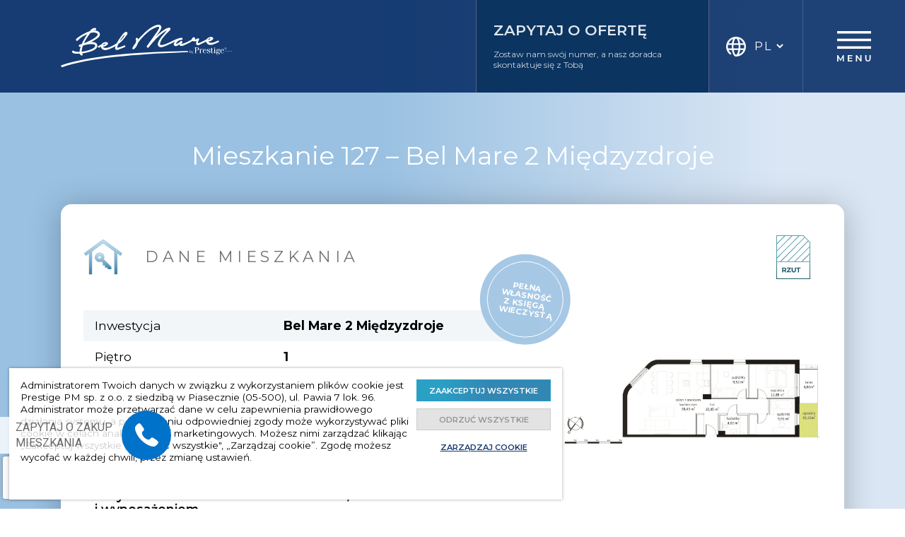

--- FILE ---
content_type: text/html; charset=UTF-8
request_url: https://belmare.pl/mieszkania/mieszkanie-2661/
body_size: 12018
content:
<!doctype html>
<html lang="pl-PL">
  <head>
    <meta charset="utf-8">
    <meta name="viewport" content="width=device-width, initial-scale=1, shrink-to-fit=no">
    <title>Mieszkanie 127 &#8211; Bel Mare 2 Międzyzdroje &#8211; Prestige</title>
<meta name='robots' content='max-image-preview:large' />
<link rel='dns-prefetch' href='//cdn.jsdelivr.net' />
<link rel='dns-prefetch' href='//unpkg.com' />
<link rel='dns-prefetch' href='//fonts.googleapis.com' />
<style id='wp-img-auto-sizes-contain-inline-css'>
img:is([sizes=auto i],[sizes^="auto," i]){contain-intrinsic-size:3000px 1500px}
/*# sourceURL=wp-img-auto-sizes-contain-inline-css */
</style>
<style id='classic-theme-styles-inline-css'>
/*! This file is auto-generated */
.wp-block-button__link{color:#fff;background-color:#32373c;border-radius:9999px;box-shadow:none;text-decoration:none;padding:calc(.667em + 2px) calc(1.333em + 2px);font-size:1.125em}.wp-block-file__button{background:#32373c;color:#fff;text-decoration:none}
/*# sourceURL=/wp-includes/css/classic-themes.min.css */
</style>
<link rel='stylesheet' id='contact-form-7-css' href='https://belmare.pl/wp-content/plugins/contact-form-7/includes/css/styles.css?ver=5.7.4' media='all' />
<link rel='stylesheet' id='nouislider-css-css' href='https://cdn.jsdelivr.net/npm/nouislider@15.7.0/dist/nouislider.min.css' media='all' />
<link rel='stylesheet' id='google-fonts/montserrat-css' href='https://fonts.googleapis.com/css2?family=Montserrat%3Awght%40400%3B500%3B600%3B700&#038;display=swap&#038;ver=6.9' media='all' />
<link rel='stylesheet' id='google-fonts/playfair-display-css' href='https://fonts.googleapis.com/css2?family=Playfair+Display&#038;display=swap&#038;ver=6.9' media='all' />
<link rel='stylesheet' id='sage/app.css-css' href='https://belmare.pl/wp-content/themes/prestige/public/styles/app.css?id=ba82ff11f56487002c27b5e4a23d7fcc' media='all' />
<link rel='stylesheet' id='swiper-css-css' href='https://unpkg.com/swiper@11/swiper-bundle.min.css' media='all' />
<link rel="canonical" href="https://belmare.pl/mieszkania/mieszkanie-2661/" />
<link rel='shortlink' href='https://belmare.pl/?p=1385' />
<meta name="framework" content="Redux 4.3.9" /><link rel="preconnect" href="https://fonts.googleapis.com"><link rel="preconnect" href="https://fonts.gstatic.com" crossorigin><script>
    window.dataLayer = window.dataLayer || [];
    function gtag(){dataLayer.push(arguments);}

    if(localStorage.getItem('consentMode') === null){
        gtag('consent', 'default', {
            'ad_storage': 'denied',
            'ad_user_data': 'denied',
            'ad_personalization': 'denied',
            'analytics_storage': 'denied',
        });
    } else {
        gtag('consent', 'default', JSON.parse(localStorage.getItem('consentMode')));
    }
</script>
<!-- Google Tag Manager -->
 <script>(function(w,d,s,l,i){w[l]=w[l]||[];w[l].push({'gtm.start':
new Date().getTime(),event:'gtm.js'});var f=d.getElementsByTagName(s)[0],
j=d.createElement(s),dl=l!='dataLayer'?'&l='+l:'';j.async=true;j.src=
'https://www.googletagmanager.com/gtm.js?id='+i+dl;f.parentNode.insertBefore(j,f);
})(window,document,'script','dataLayer','GTM-WXQQHRX');</script>
<!-- End Google Tag Manager -->
<!-- Meta Pixel Code -->
<script>
!function(f,b,e,v,n,t,s)
{if(f.fbq)return;n=f.fbq=function(){n.callMethod?
n.callMethod.apply(n,arguments):n.queue.push(arguments)};
if(!f._fbq)f._fbq=n;n.push=n;n.loaded=!0;n.version='2.0';
n.queue=[];t=b.createElement(e);t.async=!0;
t.src=v;s=b.getElementsByTagName(e)[0];
s.parentNode.insertBefore(t,s)}(window, document,'script', 'https://connect.facebook.net/en_US/fbevents.js');
fbq('init', '914230539313288');
fbq('track', 'PageView');
</script>
<noscript><img height="1" width="1" style="display:none"
src="https://www.facebook.com/tr?id=914230539313288&ev=PageView&noscript=1"
/></noscript>
<!-- End Meta Pixel Code -->
<meta name="google-site-verification" content="w_S31BEGtmP8tWzKnJJ1sxvHzDDU7-af8HUAT2ikDvQ" />



<link rel="icon" href="https://belmare.pl/wp-content/uploads/2022/11/cropped-fav-1-32x32.jpg" sizes="32x32" />
<link rel="icon" href="https://belmare.pl/wp-content/uploads/2022/11/cropped-fav-1-192x192.jpg" sizes="192x192" />
<link rel="apple-touch-icon" href="https://belmare.pl/wp-content/uploads/2022/11/cropped-fav-1-180x180.jpg" />
<meta name="msapplication-TileImage" content="https://belmare.pl/wp-content/uploads/2022/11/cropped-fav-1-270x270.jpg" />
		<style id="wp-custom-css">
			 /* Move reCAPTCHA v3 badge to the left */
 
 .grecaptcha-badge {
  width: 70px !important;
  overflow: hidden !important;
  transition: all 0.3s ease !important;
  left: 4px !important;
}

.grecaptcha-badge:hover {
  width: 256px !important;
}

.fastcall-widget {
left:0;
max-width:250px
}
.fastcall-widget {
	padding-bottom:5px;
		padding-left:15px
}
.fastcall-widget__container {
    flex-direction: row-reverse;
	justify-content: space-around;
}
.fastcall-widget__eyecatcher-text{
	padding-left:44px
}		</style>
		  </head>

  <body class="wp-singular listing-template-default single single-listing postid-1385 wp-embed-responsive wp-theme-prestige mieszkanie-2661">
    <!-- Google Tag Manager (noscript) -->
<noscript><iframe src="https://www.googletagmanager.com/ns.html?id=GTM-WXQQHRX"
height="0" width="0" style="display:none;visibility:hidden"></iframe></noscript>
<!-- End Google Tag Manager (noscript) -->
    
    <div id="app">
      <header class="masthead">
  <div class="masthead--wrapper">
    <div  class="masthead--brand">
      <a href="https://belmare.pl/">
        <img src="https://belmare.pl/wp-content/themes/prestige/public/images/logo-2.svg?id=1449cc191e81e3c6dc199808e721adab" alt="Logo Prestige">
      </a>
    </div>
    <div class="masthead--contact">
      <div class="masthead--contact-top">
        <h2>Zapytaj o ofertę</h2>
        <p>Zostaw nam swój numer, a nasz doradca  skontaktuje się z Tobą</p>
      </div>
            <div class="masthead--contact-form">
<div class="wpcf7 no-js" id="wpcf7-f119-o2" lang="pl-PL" dir="ltr">
<div class="screen-reader-response"><p role="status" aria-live="polite" aria-atomic="true"></p> <ul></ul></div>
<form action="/mieszkania/mieszkanie-2661/#wpcf7-f119-o2" method="post" class="wpcf7-form init wpcf7-acceptance-as-validation" aria-label="Formularz kontaktowy" novalidate="novalidate" data-status="init">
<div style="display: none;">
<input type="hidden" name="_wpcf7" value="119" />
<input type="hidden" name="_wpcf7_version" value="5.7.4" />
<input type="hidden" name="_wpcf7_locale" value="pl_PL" />
<input type="hidden" name="_wpcf7_unit_tag" value="wpcf7-f119-o2" />
<input type="hidden" name="_wpcf7_container_post" value="0" />
<input type="hidden" name="_wpcf7_posted_data_hash" value="" />
<input type="hidden" name="_wpcf7_recaptcha_response" value="" />
</div>
<p><span class="wpcf7-form-control-wrap" data-name="form-recipient"><select class="wpcf7-form-control wpcf7-select wpcf7-validates-as-required" aria-required="true" aria-invalid="false" name="form-recipient"><option value="">Wybierz temat*</option><option value="Zakup apartamentu">Zakup apartamentu</option><option value="Pobyt">Pobyt</option></select></span><label class="floating-label" data-label="Imię i Nazwisko"><span class="wpcf7-form-control-wrap" data-name="your-name"><input size="40" class="wpcf7-form-control wpcf7-text wpcf7-validates-as-required" aria-required="true" aria-invalid="false" placeholder="&nbsp;" value="" type="text" name="your-name" /></span></label><label class="floating-label" data-label="Telefon"><span class="wpcf7-form-control-wrap" data-name="your-tel"><input size="40" class="wpcf7-form-control wpcf7-text wpcf7-tel wpcf7-validates-as-required wpcf7-validates-as-tel" aria-required="true" aria-invalid="false" placeholder="&nbsp;" value="" type="tel" name="your-tel" /></span></label><label class="floating-label" data-label="E-mail"><span class="wpcf7-form-control-wrap" data-name="your-email"><input size="40" class="wpcf7-form-control wpcf7-text wpcf7-email wpcf7-validates-as-required wpcf7-validates-as-email" aria-required="true" aria-invalid="false" placeholder="&nbsp;" value="" type="email" name="your-email" /></span></label><label class="floating-label" data-label="Treść wiadomości"><span class="wpcf7-form-control-wrap" data-name="your-message"><textarea cols="40" rows="10" class="wpcf7-form-control wpcf7-textarea wpcf7-validates-as-required" aria-required="true" aria-invalid="false" placeholder="&nbsp;" name="your-message"></textarea></span></label><span class="wpcf7-form-control-wrap" data-name="your-acceptance-0"><span class="wpcf7-form-control wpcf7-acceptance"><span class="wpcf7-list-item"><label><input type="checkbox" name="your-acceptance-0" value="1" aria-invalid="false" /><span class="wpcf7-list-item-label">Wyrażam zgodę na otrzymywanie informacji marketingowych i ofert handlowych przez telefon bądź email w celu przedstawienia mi oferty sprzedaży nieruchomości należących do spółek partnerskich z grupy kapitałowej, do której należy Prestige PM sp. z o.o. z siedzibą w Piasecznie (05-500), ul. Pawia 7 lok. 96</span></label></span></span></span>
</p>
<p>Masz prawo w dowolnym momencie wycofać zgodę wysyłając informację na adres mailowy: zgody@prestige.pl. Wycofanie zgody nie wpływa na zgodność z prawem przetwarzania, którego dokonano na podstawie zgody przed jej wycofaniem.
</p>
<input class="wpcf7-form-control wpcf7-hidden" value="" type="hidden" name="subject-suffix" />
<input class="wpcf7-form-control wpcf7-hidden" value="Bel Mare 2 Międzyzdroje" type="hidden" name="investment-name" />
<p><input class="wpcf7-form-control has-spinner wpcf7-submit btn-form" type="submit" value="Zapytaj o ofertę" />
</p><div class="wpcf7-response-output" aria-hidden="true"></div>
</form>
</div>
</div>
    </div>
    <div class="masthead--lang">
      <svg width="28" height="28" viewBox="0 0 28 28" fill="none" xmlns="http://www.w3.org/2000/svg">
        <path d="M13.9967 0C11.0875 0 8.25071 0.905898 5.87985 2.59346C3.50898 4.28101 1.72307 6.66223 0.770585 9.41098C-0.181901 12.1597 -0.254373 15.1363 0.563523 17.9264C1.38142 20.7166 3.04827 23.1858 5.33113 24.9872C5.67279 25.2564 6.1335 25.3237 6.53727 25.1632C6.94104 25.0028 7.23093 24.6404 7.29305 24.2056C7.35517 23.7759 7.18434 23.3463 6.84269 23.0719C5.41396 21.9486 4.27512 20.5043 3.50898 18.8582H8.26624C8.52507 20.7787 9.0479 22.6474 9.82438 24.423C11.2065 27.3788 12.8578 27.9896 14.0019 27.9896C17.7135 27.9896 21.2749 26.5143 23.8994 23.8898C26.524 21.2653 27.9993 17.7038 27.9993 13.9922C27.9993 10.2806 26.524 6.71917 23.8994 4.09466C21.2698 1.47532 17.7135 0 13.9967 0ZM24.474 9.13145H19.7582C19.4994 7.04529 18.8834 5.02126 17.9309 3.14735C20.8194 4.19819 23.1695 6.35164 24.474 9.13145ZM25.5611 14.0026C25.5611 14.8205 25.4731 15.6384 25.2971 16.4356H19.9963C20.0429 15.6539 20.0791 14.8515 20.0791 14.0026C20.0791 13.1536 20.0429 12.3461 19.9963 11.5696H24.9503C25.0642 11.5696 25.1781 11.5489 25.2868 11.5127C25.4679 12.3306 25.5611 13.164 25.5611 14.0026ZM10.4352 16.4356C10.3731 15.6384 10.342 14.8308 10.342 14.0026C10.342 13.1743 10.3731 12.3409 10.4352 11.5696H17.5582C17.6203 12.3409 17.6513 13.1536 17.6513 14.0026C17.6513 14.8515 17.6203 15.6643 17.5582 16.4356H10.4352ZM13.9967 2.43298C15.1045 2.43298 16.5901 4.93326 17.2735 9.12627H10.7251C11.4084 4.93326 12.8941 2.43298 14.0019 2.43298H13.9967ZM10.0418 3.14735C9.09449 5.02126 8.4733 7.04529 8.21448 9.13145H3.52451C4.82383 6.35164 7.16363 4.20336 10.0418 3.14735ZM2.43226 14.0026C2.43226 13.164 2.52544 12.3306 2.70662 11.5127C2.81533 11.5489 2.92921 11.5644 3.04309 11.5696H7.99706C7.95047 12.3513 7.91424 13.1536 7.91424 14.0026C7.91424 14.8515 7.91424 15.6384 7.99706 16.4356H2.69626C2.52544 15.6332 2.43744 14.8205 2.43226 14.0026ZM10.7303 18.8737H17.2735C16.5901 23.0667 15.1045 25.567 13.9967 25.567C13.3859 25.567 12.6508 24.7388 12.0244 23.398C11.3929 21.9538 10.9581 20.4319 10.7303 18.8686V18.8737ZM17.9568 24.8578C18.9041 22.9839 19.5253 20.9599 19.7841 18.8737H24.4999C23.1954 21.6535 20.8453 23.807 17.9568 24.8578Z" fill="white"/>
      </svg>
      
            <select id="lang_choice_custom" class="pll-switcher-select">
                <option value="/"
             selected='selected'>
            pl        </option>
                <option value="/de/"
            >
            de        </option>
              </select>

      <script>
        document.getElementById('lang_choice_custom').addEventListener('change', function(e) {
          window.location.href = e.target.value;
        });
      </script>


    </div>

    <div class="masthead--btn">
      <button class="mobile-menu-toggle">
        <svg version="1.1"xmlns="http://www.w3.org/2000/svg" xmlns:xlink="http://www.w3.org/1999/xlink" x="0px" y="0px" viewBox="0 0 46.4 41" fill="#fff" xml:space="preserve">
          <path d="M0,0h46.4v3.4H0V0z M0,10.2h46.4v3.4H0V10.2z M0,20.5h46.4v3.4H0V20.5z"/>
          <path d="M9.3,40.9l0-8.4H8l-3.3,5.6l-3.4-5.6H0.1v8.4h1.5v-5.5l2.8,4.6H5l2.8-4.6l0,5.6H9.3z M16.2,39.6v-2.3h4.1V36
            h-4.1v-2.2h4.6v-1.3h-6.2v8.4h6.3v-1.3H16.2z M31.6,32.5v5.7L27,32.5h-1.3v8.4h1.6v-5.7l4.7,5.7h1.3v-8.4H31.6z M42.1,41
            c2.3,0,3.7-1.3,3.7-3.8v-4.8h-1.5v4.7c0,1.7-0.8,2.5-2.1,2.5c-1.4,0-2.1-0.7-2.1-2.5v-4.7h-1.6v4.8C38.4,39.7,39.8,41,42.1,41z"/>
        </svg>
      </button>
    </div>
          <nav class="masthead--nav">
        <ul id="primary-navigation" class="primary-navigation"><li id="menu-item-147" class="menu-item menu-item-type-custom menu-item-object-custom menu-item-home menu-item-147"><a href="https://belmare.pl/#udogodnienia">Udogodnienia</a></li>
<li id="menu-item-148" class="menu-item menu-item-type-custom menu-item-object-custom menu-item-home menu-item-148"><a href="https://belmare.pl/#model-zarabiania">Model zarabiania</a></li>
<li id="menu-item-149" class="menu-item menu-item-type-custom menu-item-object-custom menu-item-home menu-item-149"><a href="https://belmare.pl/#lokalizacja">Lokalizacja</a></li>
<li id="menu-item-150" class="menu-item menu-item-type-custom menu-item-object-custom menu-item-home menu-item-150"><a href="https://belmare.pl/#wyszukaj-apartament">Wyszukaj apartament</a></li>
<li id="menu-item-151" class="menu-item menu-item-type-custom menu-item-object-custom menu-item-home menu-item-151"><a href="https://belmare.pl/#deweloper">Deweloper</a></li>
<li id="menu-item-7764" class="menu-item menu-item-type-custom menu-item-object-custom menu-item-home menu-item-7764"><a href="https://belmare.pl/#aquapark">Aquapark</a></li>
<li id="menu-item-152" class="menu-item menu-item-type-custom menu-item-object-custom menu-item-home menu-item-152"><a href="https://belmare.pl/#kontakt">Kontakt</a></li>
<li id="menu-item-11767" class="menu-item menu-item-type-custom menu-item-object-custom menu-item-11767"><a href="https://www.aqua-resort.pl/">Zarezerwuj pobyt <span>Przejdź na stronę hotelu</span></a></li>
</ul>
        <li class="social-media-menu menu-item menu-item-type-custom menu-item-object-custom">
          <a href="https://www.facebook.com/BelMareMiedzyzdroje/?locale=pl_PL" target="_blank" class="fb">
            <img src="https://belmare.pl/wp-content/themes/prestige/public/images/socialmedia-icons/fb-light.svg?id=33f9a247f7c8b633a104b8a3fc426e91" alt="">
          </a>
          <a href="https://www.instagram.com/belmare_prestige/" target="_blank" class="insta">
            <img src="https://belmare.pl/wp-content/themes/prestige/public/images/socialmedia-icons/insta-light.svg?id=d91a488b4e50d00468297343f72cb6e3" alt="">
          </a>
          <a href="https://www.linkedin.com/company/prestige-deweloper/" target="_blank" class="link">
            <img src="https://belmare.pl/wp-content/themes/prestige/public/images/socialmedia-icons/link-light.svg?id=35a6c08d989634dffb83065a2ffa84f4" alt="">
          </a>
        </li>
      </nav>
      </div>
</header>

<main id="main">
         <article class="content-single-listing post-1385 listing type-listing status-publish hentry">
  <div class="content-single-listing--wrapper">
    <section class="content-single-listing--header container">


      <h1>
        Mieszkanie 127 &#8211; Bel Mare 2 Międzyzdroje
      </h1>
    </section>
    <section class="content-single-listing--data container">
      <div class="content-single-listing--data-wrapper">
        <div class="content-single-listing--data-header">
          <div class="content-single-listing--data-header-title">
            <svg width="56" height="52" viewBox="0 0 56 52" fill="none" xmlns="http://www.w3.org/2000/svg">
              <path d="M8.03004 21.2368L8.00554 51.3015H12.402L12.4335 18.0023L28.431 6.24528L44.5019 18.054L44.5255 51.3024H48.9229L48.8924 21.2791L53.3347 24.5461L55.9389 21.0034L28.4306 0.789062L0.925781 21.0034L3.52903 24.5461L8.03004 21.2368Z" fill="#377FA6"/>
              <path d="M8.03004 21.2368L8.00554 51.3015H12.402L12.4335 18.0023L28.431 6.24528L44.5019 18.054L44.5255 51.3024H48.9229L48.8924 21.2791L53.3347 24.5461L55.9389 21.0034L28.4306 0.789062L0.925781 21.0034L3.52903 24.5461L8.03004 21.2368Z" fill="url(#paint0_linear_108_310)"/>
              <path d="M40.3176 40.5786L40.3227 40.5744L29.348 29.5998C30.5236 27.1033 30.084 24.029 28.0238 21.9688C25.4017 19.3457 21.134 19.3466 18.5104 21.9698C15.8873 24.5919 15.8873 28.8591 18.5095 31.4818C20.5538 33.527 23.5986 33.9773 26.0845 32.8321L27.8805 34.6287V38.2852H31.1274V41.4326H34.7543V43.8232L40.3255 43.8306V40.5786L40.3176 40.5786ZM24.7745 28.2346C23.9419 29.0672 22.5901 29.0672 21.757 28.2355C20.924 27.4043 20.9244 26.0497 21.7575 25.218C22.5906 24.3859 23.9438 24.385 24.7755 25.218C25.6067 26.0497 25.6067 27.402 24.7745 28.2346L24.7745 28.2346Z" fill="#377FA6"/>
              <path d="M40.3176 40.5786L40.3227 40.5744L29.348 29.5998C30.5236 27.1033 30.084 24.029 28.0238 21.9688C25.4017 19.3457 21.134 19.3466 18.5104 21.9698C15.8873 24.5919 15.8873 28.8591 18.5095 31.4818C20.5538 33.527 23.5986 33.9773 26.0845 32.8321L27.8805 34.6287V38.2852H31.1274V41.4326H34.7543V43.8232L40.3255 43.8306V40.5786L40.3176 40.5786ZM24.7745 28.2346C23.9419 29.0672 22.5901 29.0672 21.757 28.2355C20.924 27.4043 20.9244 26.0497 21.7575 25.218C22.5906 24.3859 23.9438 24.385 24.7755 25.218C25.6067 26.0497 25.6067 27.402 24.7745 28.2346L24.7745 28.2346Z" fill="url(#paint1_linear_108_310)"/>
              <defs>
              <linearGradient id="paint0_linear_108_310" x1="28.4323" y1="0.789062" x2="28.4323" y2="51.3024" gradientUnits="userSpaceOnUse">
              <stop stop-color="#BFDEF2"/>
              <stop offset="1" stop-color="white" stop-opacity="0"/>
              </linearGradient>
              <linearGradient id="paint1_linear_108_310" x1="28.4342" y1="20.002" x2="28.4342" y2="43.8306" gradientUnits="userSpaceOnUse">
              <stop stop-color="#BFDEF2"/>
              <stop offset="1" stop-color="white" stop-opacity="0"/>
              </linearGradient>
              </defs>
            </svg>
            <h2>
              <h2>
                Dane mieszkania              </h2>

            </h2>
          </div>
                      <div class="content-single-listing--data-header-card">
                              <a href="https://belmare.pl/wp-content/uploads/2024/01/74fca3571c4985eb41ddfc4bdfbb1490.pdf" target="_blank" download>
                <svg version="1.1" xmlns="http://www.w3.org/2000/svg" xmlns:xlink="http://www.w3.org/1999/xlink" x="0px" y="0px" viewBox="0 0 54.7 70.1" xml:space="preserve">
                  <style type="text/css">
                    .st0{fill:url(#SVGID_1_);}
                    .st1{fill:#1D5A6A;}
                  </style>
                  <linearGradient id="SVGID_1_" gradientUnits="userSpaceOnUse" x1="27.3717" y1="72.6054" x2="27.3717" y2="2.5338" gradientTransform="matrix(1 0 0 -1 0 72.6054)">
                    <stop  offset="1.041670e-02" style="stop-color:#559EAA"/>
                    <stop  offset="0.4583" style="stop-color:#559EAA"/>
                    <stop  offset="1" style="stop-color:#1D5A6A"/>
                  </linearGradient>
                  <path class="st0" d="M54.7,10.9L43.9,0H0v70.1h54.7L54.7,10.9z M30.9,41.7L53.6,19v9.9L40.8,41.7L30.9,41.7z M53.6,30.5v11.3H42.4
                    L53.6,30.5z M53.6,17.5L29.4,41.7h-9.9L51.8,9.4l1.9,1.9V17.5z M8,41.7l38-38l5,5L17.9,41.7L8,41.7L8,41.7z M45.3,2.9L6.4,41.7H1.1
                    v-4.6L37.2,1.1h6.2L45.3,2.9z M1.1,14.3L14.3,1.1h9.9L1.1,24.2L1.1,14.3z M1.1,25.7L25.7,1.1h9.9L1.1,35.6V25.7z M12.7,1.1L1.1,12.7
                    V1.1H12.7z M1.1,69V42.8h52.6l0,26.1H1.1z"/>
                  <path class="st1" d="M16.2,59.3l-1.7-2.4c1-0.4,1.6-1.3,1.6-2.4c0-1.7-1.3-2.8-3.3-2.8H9.4v7.6h1.8v-2.1h1.5h0.1l1.5,2.1H16.2z
                    M14.2,54.4c0,0.8-0.5,1.3-1.6,1.3h-1.4v-2.7h1.4C13.7,53.1,14.2,53.6,14.2,54.4z M19.3,57.8l4.2-5v-1.1H17v1.4h4.1l-4.2,5v1.1h6.7
                    v-1.4H19.3z M28.1,59.4c2.2,0,3.4-1.2,3.4-3.5v-4.3h-1.7v4.2c0,1.4-0.6,2-1.7,2c-1.1,0-1.7-0.6-1.7-2v-4.2h-1.8v4.3
                    C24.7,58.2,25.9,59.4,28.1,59.4z M34.7,59.3h1.8v-6.2h2.4v-1.4h-6.6v1.4h2.4V59.3z"/>
                </svg>
              </a>
              
            </div>
                  </div>
        <div class="content-single-listing--data-main">
          <div class="content-single-listing--data-main-table">
            <table class="">
              <tbody>
                                  <tr>
                    <td>
                        Inwestycja                    </td>
                    <td><span data-main-investment-name="true">Bel Mare 2 Międzyzdroje</span></td>
                  </tr>
                                                                  <tr>
                    <td>Piętro</td>
                    <td>1</td>
                  </tr>
                                                  <tr>
                    <td>Nr mieszkania</td>
                    <td><span data-main-offer-name="true">127</span></td>
                  </tr>
                                                  <tr>
                    <td>Ilość pokoi</td>
                    <td>4</td>
                  </tr>
                                                  <tr>
                    <td>Metraż mieszkania</td>
                    <td>86.10 m&sup2;</td>
                  </tr>
                                                
                                                                      <tr>
                    <td>
                        Cena apartamentu                                              <br><strong>z wykończeniem <br>i wyposażeniem</strong>
                                          </td>
                    <td class="col-price"><span data-offer-apartment-price="1403430.00">
                        <span class="regular-price">1 403 430,00 zł</span></span>
                        <span class="promotion-price" data-offer-apartment-promotion-price="">0 zł</span>
                        <span class="promotion-min-price" >najniższa cena z ostatnich 30 dni przed obniżką: <br>cena apartamentu: 0 zł</span>
                    </td>
                  </tr>
                                

                                        <tr>
                        <td>Miejsce postojowe</td>
                        <td class="btn-select-container">
                          <button class="btn-form small-ver" id="openModalParkingSpaces">
                            <span>Wybierz</span>
                            <span class="selected">Wybrane</span>
                          </button>
                        </td>
                      </tr>
                      <tr class="hidden selected-params" data-params-id="openModalParkingSpaces">
                        <td colspan="2">
                          <div class="row-sum-selected">
                            <div class="data-col name">
                              <strong data-offer-name="true">-</strong>
                            </div>
                            <div class="data-col">
                                Typ: <strong data-offer-type="true">-</strong>
                            </div>
                            <div class="data-col">
                                Cena: <strong data-offer-price="true">-</strong>
                            </div>
                            <div class="data-col">
                              <button class="link" data-offer-id="0">
                                  Historia ceny                              </button>
                            </div>
                            <button class="rmv-selected" data-type="parking">
                              <svg viewBox="0 0 500 500">
                                <circle cx="249.9" cy="250.4" r="204.7" stroke="#000000" stroke-miterlimit="10"/>
                                <circle cx="249.9" cy="247.4" fill="#FFFFFF" r="181.8" stroke="#000000" stroke-miterlimit="10"/>
                                <line fill="none" stroke="#000000" stroke-linecap="round" stroke-linejoin="round" stroke-miterlimit="10" stroke-width="22" x1="162" x2="337.8" y1="159.5" y2="335.3"/>
                                <line fill="none" stroke="#000000" stroke-linecap="round" stroke-linejoin="round" stroke-miterlimit="10" stroke-width="22" x1="337.8" x2="162" y1="159.5" y2="335.3"/>
                              </svg>
                            </button>
                          </div>
                        </td>
                      </tr>
                      <tr>
                        <td>Kom. lokatorska</td>
                        <td class="btn-select-container">
                          <button class="btn-form small-ver" id="openModalStorageRooms">
                            <span>Wybierz</span>
                            <span class="selected">Wybrane</span>
                          </button>
                        </td>
                      </tr>
                      <tr class="hidden selected-params" data-params-id="openModalStorageRooms">
                      <td colspan="2">
                        <div class="row-sum-selected">
                          <div class="data-col name">
                            <strong data-offer-name="true">-</strong>
                          </div>
                          <div class="data-col">
                            <strong><span data-offer-area="true"></span> m<sup>2</sup></strong>
                          </div>
                          <div class="data-col">
                              Cena: <strong data-offer-price="true">-</strong>
                          </div>
                          <div class="data-col">
                              Cena/m<sup>2</sup>: <strong data-offer-pricemkw="true">-</strong>
                          </div>
                          <div class="data-col">
                            <button class="link" data-offer-id="0">
                                Historia ceny                            </button>
                          </div>
                          <button class="rmv-selected" data-type="storage-room">
                            <svg viewBox="0 0 500 500">
                              <circle cx="249.9" cy="250.4" r="204.7" stroke="#000000" stroke-miterlimit="10"/>
                              <circle cx="249.9" cy="247.4" fill="#FFFFFF" r="181.8" stroke="#000000" stroke-miterlimit="10"/>
                              <line fill="none" stroke="#000000" stroke-linecap="round" stroke-linejoin="round" stroke-miterlimit="10" stroke-width="22" x1="162" x2="337.8" y1="159.5" y2="335.3"/>
                              <line fill="none" stroke="#000000" stroke-linecap="round" stroke-linejoin="round" stroke-miterlimit="10" stroke-width="22" x1="337.8" x2="162" y1="159.5" y2="335.3"/>
                            </svg>
                          </button>
                        </div>
                      </td>
                    </tr>
                  
                   
                                      <tr class="sum-row">
                      <td>Cena całkowita <br>z wybranymi opcjami</td>
                      <td class="col-w-button">
                          <span data-prices-sum="true">-</span>
                          <button class="btn-form small-ver" id="btnReservation">
                              Rezerwuj                          </button>
                      </td>
                    </tr>
                  

              </tbody>
            </table>






          </div>
          <div class="content-single-listing--data-main-img">
                          <a href="https://belmare.pl/wp-content/uploads/projections/179/127.jpg">
                <img src="https://belmare.pl/wp-content/uploads/projections/179/127.jpg" alt="Rzut 3D mieszkania">
              </a>
                        <div class="content-single-listing--data-main-img-stamp ">
              <span>Pełna własność z księgą wieczystą</span>
            </div>
          </div>
        </div>
        <div class="content-single-listing--data-footer">
          <a href="#" class="btn-form-alt" data-apartment-name="127">
            Zapytaj o ofertę          </a>
                      <a href="https://belmare.pl/wp-content/uploads/2024/01/74fca3571c4985eb41ddfc4bdfbb1490.pdf" class="btn-form" target="_blank">
                Karta mieszkania            </a>
          
                        <button class="btn-form" id="openModalArchivePrices">
                Historia cen            </button>
                     <button class="btn-form" id="openModalBenefits">
            Świadczenia          </button>
        </div>

          <div class="content-single-listing--data-link-container">
                      </div>
          <div>
                      </div>
      </div>
    </section>
  </div>

  <div class="modal-default modal-aqua-gallery" id="modal">
  <button class="modal-default-close closeModal">&times;</button>

  <div class="gallery-aqua-slider">
    <div class="swiper aqua-gallery-swiper">
      <div class="swiper-wrapper">
              </div>

      <!-- Przyciski nawigacyjne Swiper -->
      <div class="swiper-button-prev"></div>
      <div class="swiper-button-next"></div>
    </div>
  </div>
</div>

  <section class="section content-single-listing--form container">
    <header class="content-single-listing--form-header">
      <h2 data-text-default="Zapytaj o ofertę" data-text-replace="Rezerwuj">Zapytaj o ofertę</h2>
    </header>
    <div class="section content-single-listing--form-main">
<div class="wpcf7 no-js" id="wpcf7-f157-p1385-o1" lang="pl-PL" dir="ltr">
<div class="screen-reader-response"><p role="status" aria-live="polite" aria-atomic="true"></p> <ul></ul></div>
<form action="/mieszkania/mieszkanie-2661/#wpcf7-f157-p1385-o1" method="post" class="wpcf7-form init wpcf7-acceptance-as-validation" aria-label="Formularz kontaktowy" novalidate="novalidate" data-status="init">
<div style="display: none;">
<input type="hidden" name="_wpcf7" value="157" />
<input type="hidden" name="_wpcf7_version" value="5.7.4" />
<input type="hidden" name="_wpcf7_locale" value="pl_PL" />
<input type="hidden" name="_wpcf7_unit_tag" value="wpcf7-f157-p1385-o1" />
<input type="hidden" name="_wpcf7_container_post" value="1385" />
<input type="hidden" name="_wpcf7_posted_data_hash" value="" />
<input type="hidden" name="_wpcf7_recaptcha_response" value="" />
</div>
<p><label class="floating-label" data-label="Imię i Nazwisko"><span class="wpcf7-form-control-wrap" data-name="your-name"><input size="40" class="wpcf7-form-control wpcf7-text wpcf7-validates-as-required" aria-required="true" aria-invalid="false" placeholder="&nbsp;" value="" type="text" name="your-name" /></span></label><label class="floating-label" data-label="Telefon"><span class="wpcf7-form-control-wrap" data-name="your-tel"><input size="40" class="wpcf7-form-control wpcf7-text wpcf7-tel wpcf7-validates-as-required wpcf7-validates-as-tel" aria-required="true" aria-invalid="false" placeholder="&nbsp;" value="" type="tel" name="your-tel" /></span></label><label class="floating-label" data-label="E-mail"><span class="wpcf7-form-control-wrap" data-name="your-email"><input size="40" class="wpcf7-form-control wpcf7-text wpcf7-email wpcf7-validates-as-required wpcf7-validates-as-email" aria-required="true" aria-invalid="false" placeholder="&nbsp;" value="" type="email" name="your-email" /></span></label>
</p>
<p><label class="floating-label" data-label="Treść wiadomości"><span class="wpcf7-form-control-wrap" data-name="your-message"><textarea cols="40" rows="10" class="wpcf7-form-control wpcf7-textarea wpcf7-validates-as-required" aria-required="true" aria-invalid="false" placeholder="&nbsp;" name="your-message"></textarea></span></label>
</p>
<p><span class="wpcf7-form-control-wrap" data-name="your-acceptance-0"><span class="wpcf7-form-control wpcf7-acceptance"><span class="wpcf7-list-item"><label><input type="checkbox" name="your-acceptance-0" value="1" aria-invalid="false" /><span class="wpcf7-list-item-label">Wyrażam zgodę na otrzymywanie informacji marketingowych i ofert handlowych przez telefon bądź email w celu przedstawienia mi oferty sprzedaży nieruchomości należących do spółek partnerskich z grupy kapitałowej, do której należy Prestige PM sp. z o.o. z siedzibą w Piasecznie (05-500), ul. Pawia 7 lok. 96</span></label></span></span></span>
</p>
<p>Masz prawo w dowolnym momencie wycofać zgodę wysyłając informację na adres mailowy: zgody@prestige.pl. Wycofanie zgody nie wpływa na zgodność z prawem przetwarzania, którego dokonano na podstawie zgody przed jej wycofaniem..
</p>
<input class="wpcf7-form-control wpcf7-hidden" value="" type="hidden" name="subject-suffix" />
<input class="wpcf7-form-control wpcf7-hidden" value="Bel Mare 2 Międzyzdroje" type="hidden" name="investment-name" />
<p><input class="wpcf7-form-control has-spinner wpcf7-submit btn-form" type="submit" value="Zapytaj o ofertę" />
</p><div class="wpcf7-response-output" aria-hidden="true"></div>
</form>
</div>
</div>
  </section>
</article>


  <div class="modal-default-overlay" id="modalOverlay"></div>
<div class="modal-default-overlay" id="modalOverlay2"></div>


<div class="modal-default modal-benefits" id="modal">
  <button class="modal-default-close closeModal">&times;</button>
  <h3 class="title">Świadczenia</h3>
  
    <p>
    Inne świadczenia, o których mowa w art. 19a ust. 1  pkt 3) ustawy z dnia 21 maja 2025 roku o zmianie ustawy o ochronie praw  nabywcy lokalu mieszkalnego lub domu jednorodzinnego oraz Deweloperskim  Funduszu Gwarancyjnym: <br>
    </p>
    <ul>
      <li>koszty aktów notarialnych i opłat sądowych</li>
      <li>koszty zmian aranżacyjnych/programów wykończeniowych wg indywidualnego kosztorysu</li>
      <li>koszty zarządzania i administrowania częściami wspólnymi</li>
      <li>koszty eksploatacji i utrzymania lokalu oraz praw związanych</li>
      <li>koszty związane z cesją praw i obowiązków na innego nabywcę</li>
    </ul>
    </div>


  
  
  <div class="modal-default modal-parking-spaces" data-button-id="openModalParkingSpaces">
    <button class="modal-default-close closeModal">&times;</button>
    <h3 class="title">Wybierz miejsce postojowe:</h3>

    <div class="offer-list">
        <div class="list-container"><div class="row-container"><div class="data-col name"><strong>Nr G62</strong></div><div class="data-col type"><strong>Garaż</strong></div><div class="data-col price">Cena: <strong>55 000,00 zł</strong></div><div class="data-col price-archive "></div><div class="data-col btn-container"><button class="btn-form" data-offer-id="3094"  data-id="3094" data-type="Garaż" data-name="G62" data-price="55000"><span>Wybierz</span><span class="selected-badge">Wybrane</span></button></div></div></div>    </div>
  </div>

  
  <div class="modal-default modal-storage-rooms" data-button-id="openModalStorageRooms">
    <button class="modal-default-close closeModal">&times;</button>
    <h3 class="title">Wybierz komórkę lokatorską:</h3>

    <div class="offer-list">
        <p>Brak komórek lokatorskich</p>    </div>
  </div>

  
  

  
<div class="modal-default modal-archive-prices" data-button-id="openModalArchivePrices">
  <button class="modal-default-close closeModal">&times;</button>
  <h3 class="title">
    Historia ceny  </h3>

  
  <table>
    <tbody>
    
    </tbody>
  </table>
</div>


<div class="modal-default modal-default-2 modal-archive-prices-one-offer" data-button-id="openModalArchivePrices">
  <button class="modal-default-close closeModal">&times;</button>
  <h3 class="title">Historia ceny</h3>
  <p><strong data-title-container="true">-</strong></p>
  <div class="table-container">

  </div>
</div>


  <script type="text/javascript" src="https://belmare.pl/wp-content/themes/prestige/public/scripts/prices-version.js?v=52"></script>

  </main>

<footer class="mastfoot">
  <div class="mastfoot--wrapper container">
    <div class="mastfoot--brand">
      <img src="https://belmare.pl/wp-content/themes/prestige/public/images/logo.svg?id=8e0e6d1aa1ade515dcda5039b562527d" alt="Logo Prestige">
    </div>
    <p>2026 &copy; <span>Aqua Resort Sp. z.o.o.</span> Wszelkie prawa zastrzeżone.</p>
    <p>Created by <a href="https://bomedia.com.pl/" target="_blank" rel="noopener noreferrer">Blue Ocean Media Sp. z.o.o.</a></p>
    <div class="social-media-menu">
      <a href="https://www.facebook.com/BelMareMiedzyzdroje/?locale=pl_PL" target="_blank" class="fb">
        <img src="https://belmare.pl/wp-content/themes/prestige/public/images/socialmedia-icons/fb-dark.svg?id=2d20a39aa9ff711c237eccc28c2cb874" alt="">
      </a>
      <a href="https://www.instagram.com/belmare_prestige/" target="_blank" class="insta">
        <img src="https://belmare.pl/wp-content/themes/prestige/public/images/socialmedia-icons/insta-dark.svg?id=b50af19c08fa2f7d9721fcfbf803e498" alt="">
      </a>
      <a href="https://www.linkedin.com/company/prestige-deweloper/" target="_blank" class="link">
        <img src="https://belmare.pl/wp-content/themes/prestige/public/images/socialmedia-icons/link-dark.svg?id=e47a4dc2859bdb29f66abb66eb7b1bf7" alt="">
      </a>
    </div>
  </div>
</footer>


<div class="cookie-terms-alert-box">
  <div class="cookie-terms-alert-box-main-container">
    <div class="cookie-terms-alert-box-cnt cookie-terms-alert-box-active" data-step="1">
      <div class="cookie-terms-alert-box-left-column">
        <div class="cookie-terms-alert-box-policy">
          <p class="cookie-terms-alert-box-p">Administratorem Twoich danych w związku z wykorzystaniem plików cookie jest Prestige PM sp. z o.o. z siedzibą w Piasecznie (05-500), ul. Pawia 7 lok. 96. Administrator może przetwarzać dane w celu zapewnienia prawidłowego działania systemu, a po wyrażeniu odpowiedniej zgody może wykorzystywać pliki cookie w celach analitycznych i marketingowych. Możesz nimi zarządzać klikając „Zakceptuj wszystkie”, "Odrzuć wszystkie", „Zarządzaj cookie”. Zgodę możesz wycofać w każdej chwili, przez zmianę ustawień.</p>
        </div>
      </div>
      <div class="cookie-terms-alert-box-right-column">
        
    <div class="cookie-terms-alert-box-buttons">
        
        <button class="cookie-terms-alert-box-btn cookie-terms-alert-box-btn-accept-all">Zaakceptuj wszystkie</button>
        <button class="cookie-terms-alert-box-btn cookie-terms-alert-box-btn-reject-all cookie-terms-alert-box-cancel">Odrzuć wszystkie</button>
        <button class="cookie-terms-alert-box-btn cookie-terms-alert-box-without-border cookie-terms-alert-box-consentNextView">Zarządzaj cookie</button>
        <span class="cookie-terms-alert-box-saved-label">
            <svg height="24" viewBox="0 0 24 24" width="24" xmlns="http://www.w3.org/2000/svg">
                <path d="M12,23 C5.92486775,23 1,18.0751322 1,12 C1,5.92486775 5.92486775,1 12,1 C18.0751322,1 23,5.92486775 23,12 C23,18.0751322 18.0751322,23 12,23 Z M12,21 C16.9705627,21 21,16.9705627 21,12 C21,7.02943725 16.9705627,3 12,3 C7.02943725,3 3,7.02943725 3,12 C3,16.9705627 7.02943725,21 12,21 Z M10,13.5857864 L15.2928932,8.29289322 L16.7071068,9.70710678 L10,16.4142136 L6.29289322,12.7071068 L7.70710678,11.2928932 L10,13.5857864 Z"
                      fill-rule="evenodd"/>
            </svg>
        </span>
    </div>
          </div>
    </div>

    <div class="cookie-terms-alert-box-cnt" data-step="2">

      <div class="cookie-terms-alert-box-left-column">
                <div class="cookie-terms-alert-box-one-col">
          <div class="cookie-terms-alert-box-top-bar">
            <div class="cookie-terms-alert-box-label-title">
                Reklamowe (ad_storage)            </div>
            <div class="cookie-terms-alert-box-switch">
              <input type="checkbox" id="ad_storage">
              <label for="ad_storage"></label>
            </div>
          </div>
          <div class="cookie-terms-alert-box-col-full">
            <p class="cookie-terms-alert-box-p">Umożliwia przechowywanie danych powiązanych z reklamami, np. plików cookie (internet) lub identyfikatorów urządzeń (aplikacje).</p>
          </div>
        </div>
                <div class="cookie-terms-alert-box-one-col">
          <div class="cookie-terms-alert-box-top-bar">
            <div class="cookie-terms-alert-box-label-title">
                Preferencje reklam (ad_user_data)            </div>
            <div class="cookie-terms-alert-box-switch">
              <input type="checkbox" id="ad_user_data">
              <label for="ad_user_data"></label>
            </div>
          </div>
          <div class="cookie-terms-alert-box-col-full">
            <p class="cookie-terms-alert-box-p">Wskazuje zgodę na wysyłanie danych użytkownika do Google w celach związanych z reklamami online.</p>
          </div>
        </div>
                <div class="cookie-terms-alert-box-one-col">
          <div class="cookie-terms-alert-box-top-bar">
            <div class="cookie-terms-alert-box-label-title">
                Personalizacja reklam (ad_personalization)            </div>
            <div class="cookie-terms-alert-box-switch">
              <input type="checkbox" id="ad_personalization">
              <label for="ad_personalization"></label>
            </div>
          </div>
          <div class="cookie-terms-alert-box-col-full">
            <p class="cookie-terms-alert-box-p">Powoduje wyrażenie zgody na reklamy spersonalizowane.</p>
          </div>
        </div>
                <div class="cookie-terms-alert-box-one-col">
          <div class="cookie-terms-alert-box-top-bar">
            <div class="cookie-terms-alert-box-label-title">
                Analityczne (analytics_storage)            </div>
            <div class="cookie-terms-alert-box-switch">
              <input type="checkbox" id="analytics_storage">
              <label for="analytics_storage"></label>
            </div>
          </div>
          <div class="cookie-terms-alert-box-col-full">
            <p class="cookie-terms-alert-box-p">Umożliwia przechowywanie danych, takich jak pliki cookie (strony internetowe) lub identyfikatory urządzeń (aplikacje), związane z analityką, np. z czasem trwania wizyty.</p>
          </div>
        </div>
              </div>

      <div class="cookie-terms-alert-box-right-column">
        
    <div class="cookie-terms-alert-box-buttons">
        <button class="cookie-terms-alert-box-btn cookie-terms-alert-box-btn-accept-some">Potwierdź wybrane</button>
        <button class="cookie-terms-alert-box-btn cookie-terms-alert-box-btn-accept-all">Zaakceptuj wszystkie</button>
        <button class="cookie-terms-alert-box-btn cookie-terms-alert-box-btn-reject-all cookie-terms-alert-box-cancel">Odrzuć wszystkie</button>
        <button class="cookie-terms-alert-box-btn cookie-terms-alert-box-without-border cookie-terms-alert-box-consentPrevView">Powrót</button>
        <span class="cookie-terms-alert-box-saved-label">
            <svg height="24" viewBox="0 0 24 24" width="24" xmlns="http://www.w3.org/2000/svg">
                <path d="M12,23 C5.92486775,23 1,18.0751322 1,12 C1,5.92486775 5.92486775,1 12,1 C18.0751322,1 23,5.92486775 23,12 C23,18.0751322 18.0751322,23 12,23 Z M12,21 C16.9705627,21 21,16.9705627 21,12 C21,7.02943725 16.9705627,3 12,3 C7.02943725,3 3,7.02943725 3,12 C3,16.9705627 7.02943725,21 12,21 Z M10,13.5857864 L15.2928932,8.29289322 L16.7071068,9.70710678 L10,16.4142136 L6.29289322,12.7071068 L7.70710678,11.2928932 L10,13.5857864 Z"
                      fill-rule="evenodd"/>
            </svg>
        </span>
    </div>
          </div>
    </div>
  </div>
</div>
    </div>

        <script type="speculationrules">
{"prefetch":[{"source":"document","where":{"and":[{"href_matches":"/*"},{"not":{"href_matches":["/wp-*.php","/wp-admin/*","/wp-content/uploads/*","/wp-content/*","/wp-content/plugins/*","/wp-content/themes/prestige/*","/*\\?(.+)"]}},{"not":{"selector_matches":"a[rel~=\"nofollow\"]"}},{"not":{"selector_matches":".no-prefetch, .no-prefetch a"}}]},"eagerness":"conservative"}]}
</script>
<div id="fastcall" data="sprestigepl"></div>
<script src="https://fastcall.3way.pl/fastcall-widget.min.js"></script>
<script type='text/javascript'>
(function() {
				var expirationDate = new Date();
				expirationDate.setTime( expirationDate.getTime() + 31536000 * 1000 );
				document.cookie = "pll_language=pl; expires=" + expirationDate.toUTCString() + "; path=/; secure; SameSite=Lax";
			}());
</script>
<script src="https://belmare.pl/wp-content/plugins/contact-form-7/includes/swv/js/index.js?ver=5.7.4" id="swv-js"></script>
<script id="contact-form-7-js-extra">
var wpcf7 = {"api":{"root":"https://belmare.pl/wp-json/","namespace":"contact-form-7/v1"},"cached":"1"};
//# sourceURL=contact-form-7-js-extra
</script>
<script src="https://belmare.pl/wp-content/plugins/contact-form-7/includes/js/index.js?ver=5.7.4" id="contact-form-7-js"></script>
<script src="https://cdn.jsdelivr.net/npm/axios@1.7.2/dist/axios.min.js" id="axios-js"></script>
<script src="https://cdn.jsdelivr.net/npm/list.js@2.3.1/dist/list.min.js" id="listjs-js"></script>
<script src="https://cdn.jsdelivr.net/npm/nouislider@15.7.0/dist/nouislider.min.js" id="nouislider-js"></script>
<script id="offer-js-extra">
var myData = {"ajax":"https://belmare.pl/wp-admin/admin-ajax.php","nonce":"499b4d4460"};
//# sourceURL=offer-js-extra
</script>
<script src="https://belmare.pl/wp-content/themes/prestige/public/scripts/offer.js?ver=1765804951" id="offer-js"></script>
<script src="https://www.google.com/recaptcha/api.js?render=6LcAKMIoAAAAAI4x2mQeNi27A0YPn7bBMrjzoo4H&amp;ver=3.0" id="google-recaptcha-js"></script>
<script src="https://belmare.pl/wp-includes/js/dist/vendor/wp-polyfill.min.js?ver=3.15.0" id="wp-polyfill-js"></script>
<script id="wpcf7-recaptcha-js-extra">
var wpcf7_recaptcha = {"sitekey":"6LcAKMIoAAAAAI4x2mQeNi27A0YPn7bBMrjzoo4H","actions":{"homepage":"homepage","contactform":"contactform"}};
//# sourceURL=wpcf7-recaptcha-js-extra
</script>
<script src="https://belmare.pl/wp-content/plugins/contact-form-7/modules/recaptcha/index.js?ver=5.7.4" id="wpcf7-recaptcha-js"></script>
<script id="sage/vendor.js-js-before">
!function(){"use strict";var r,n={},e={};function t(r){var o=e[r];if(void 0!==o)return o.exports;var u=e[r]={exports:{}};return n[r].call(u.exports,u,u.exports,t),u.exports}t.m=n,r=[],t.O=function(n,e,o,u){if(!e){var f=1/0;for(l=0;l<r.length;l++){e=r[l][0],o=r[l][1],u=r[l][2];for(var i=!0,a=0;a<e.length;a++)(!1&u||f>=u)&&Object.keys(t.O).every((function(r){return t.O[r](e[a])}))?e.splice(a--,1):(i=!1,u<f&&(f=u));if(i){r.splice(l--,1);var c=o();void 0!==c&&(n=c)}}return n}u=u||0;for(var l=r.length;l>0&&r[l-1][2]>u;l--)r[l]=r[l-1];r[l]=[e,o,u]},t.n=function(r){var n=r&&r.__esModule?function(){return r.default}:function(){return r};return t.d(n,{a:n}),n},t.d=function(r,n){for(var e in n)t.o(n,e)&&!t.o(r,e)&&Object.defineProperty(r,e,{enumerable:!0,get:n[e]})},t.o=function(r,n){return Object.prototype.hasOwnProperty.call(r,n)},function(){var r={546:0,692:0};t.O.j=function(n){return 0===r[n]};var n=function(n,e){var o,u,f=e[0],i=e[1],a=e[2],c=0;if(f.some((function(n){return 0!==r[n]}))){for(o in i)t.o(i,o)&&(t.m[o]=i[o]);if(a)var l=a(t)}for(n&&n(e);c<f.length;c++)u=f[c],t.o(r,u)&&r[u]&&r[u][0](),r[u]=0;return t.O(l)},e=self.webpackChunksage=self.webpackChunksage||[];e.forEach(n.bind(null,0)),e.push=n.bind(null,e.push.bind(e))}()}();
//# sourceMappingURL=manifest.js.map
//# sourceURL=sage%2Fvendor.js-js-before
</script>
<script src="https://belmare.pl/wp-content/themes/prestige/public/scripts/vendor.js?id=f5fee5a01f53217316a0a2dea8ecbca2" id="sage/vendor.js-js"></script>
<script src="https://belmare.pl/wp-content/themes/prestige/public/scripts/app.js?id=e49eb8ad938a38adc0560de3f5007a8b" id="sage/app.js-js"></script>
<script src="https://belmare.pl/wp-content/themes/prestige/public/scripts/consent-mode-min.js" id="sage/consent-mode-min.js-js"></script>
<script src="https://unpkg.com/swiper@11/swiper-bundle.min.js" id="swiper-js"></script>
<script src="https://belmare.pl/wp-content/themes/prestige/public/scripts/aqua-gallery.js" id="aqua-gallery-js"></script>
  </body>
</html>


<!-- Page supported by LiteSpeed Cache 6.5.4 on 2026-01-22 21:34:58 -->

--- FILE ---
content_type: text/html; charset=utf-8
request_url: https://www.google.com/recaptcha/api2/anchor?ar=1&k=6LcAKMIoAAAAAI4x2mQeNi27A0YPn7bBMrjzoo4H&co=aHR0cHM6Ly9iZWxtYXJlLnBsOjQ0Mw..&hl=en&v=PoyoqOPhxBO7pBk68S4YbpHZ&size=invisible&anchor-ms=20000&execute-ms=30000&cb=27uevvhtm80q
body_size: 48749
content:
<!DOCTYPE HTML><html dir="ltr" lang="en"><head><meta http-equiv="Content-Type" content="text/html; charset=UTF-8">
<meta http-equiv="X-UA-Compatible" content="IE=edge">
<title>reCAPTCHA</title>
<style type="text/css">
/* cyrillic-ext */
@font-face {
  font-family: 'Roboto';
  font-style: normal;
  font-weight: 400;
  font-stretch: 100%;
  src: url(//fonts.gstatic.com/s/roboto/v48/KFO7CnqEu92Fr1ME7kSn66aGLdTylUAMa3GUBHMdazTgWw.woff2) format('woff2');
  unicode-range: U+0460-052F, U+1C80-1C8A, U+20B4, U+2DE0-2DFF, U+A640-A69F, U+FE2E-FE2F;
}
/* cyrillic */
@font-face {
  font-family: 'Roboto';
  font-style: normal;
  font-weight: 400;
  font-stretch: 100%;
  src: url(//fonts.gstatic.com/s/roboto/v48/KFO7CnqEu92Fr1ME7kSn66aGLdTylUAMa3iUBHMdazTgWw.woff2) format('woff2');
  unicode-range: U+0301, U+0400-045F, U+0490-0491, U+04B0-04B1, U+2116;
}
/* greek-ext */
@font-face {
  font-family: 'Roboto';
  font-style: normal;
  font-weight: 400;
  font-stretch: 100%;
  src: url(//fonts.gstatic.com/s/roboto/v48/KFO7CnqEu92Fr1ME7kSn66aGLdTylUAMa3CUBHMdazTgWw.woff2) format('woff2');
  unicode-range: U+1F00-1FFF;
}
/* greek */
@font-face {
  font-family: 'Roboto';
  font-style: normal;
  font-weight: 400;
  font-stretch: 100%;
  src: url(//fonts.gstatic.com/s/roboto/v48/KFO7CnqEu92Fr1ME7kSn66aGLdTylUAMa3-UBHMdazTgWw.woff2) format('woff2');
  unicode-range: U+0370-0377, U+037A-037F, U+0384-038A, U+038C, U+038E-03A1, U+03A3-03FF;
}
/* math */
@font-face {
  font-family: 'Roboto';
  font-style: normal;
  font-weight: 400;
  font-stretch: 100%;
  src: url(//fonts.gstatic.com/s/roboto/v48/KFO7CnqEu92Fr1ME7kSn66aGLdTylUAMawCUBHMdazTgWw.woff2) format('woff2');
  unicode-range: U+0302-0303, U+0305, U+0307-0308, U+0310, U+0312, U+0315, U+031A, U+0326-0327, U+032C, U+032F-0330, U+0332-0333, U+0338, U+033A, U+0346, U+034D, U+0391-03A1, U+03A3-03A9, U+03B1-03C9, U+03D1, U+03D5-03D6, U+03F0-03F1, U+03F4-03F5, U+2016-2017, U+2034-2038, U+203C, U+2040, U+2043, U+2047, U+2050, U+2057, U+205F, U+2070-2071, U+2074-208E, U+2090-209C, U+20D0-20DC, U+20E1, U+20E5-20EF, U+2100-2112, U+2114-2115, U+2117-2121, U+2123-214F, U+2190, U+2192, U+2194-21AE, U+21B0-21E5, U+21F1-21F2, U+21F4-2211, U+2213-2214, U+2216-22FF, U+2308-230B, U+2310, U+2319, U+231C-2321, U+2336-237A, U+237C, U+2395, U+239B-23B7, U+23D0, U+23DC-23E1, U+2474-2475, U+25AF, U+25B3, U+25B7, U+25BD, U+25C1, U+25CA, U+25CC, U+25FB, U+266D-266F, U+27C0-27FF, U+2900-2AFF, U+2B0E-2B11, U+2B30-2B4C, U+2BFE, U+3030, U+FF5B, U+FF5D, U+1D400-1D7FF, U+1EE00-1EEFF;
}
/* symbols */
@font-face {
  font-family: 'Roboto';
  font-style: normal;
  font-weight: 400;
  font-stretch: 100%;
  src: url(//fonts.gstatic.com/s/roboto/v48/KFO7CnqEu92Fr1ME7kSn66aGLdTylUAMaxKUBHMdazTgWw.woff2) format('woff2');
  unicode-range: U+0001-000C, U+000E-001F, U+007F-009F, U+20DD-20E0, U+20E2-20E4, U+2150-218F, U+2190, U+2192, U+2194-2199, U+21AF, U+21E6-21F0, U+21F3, U+2218-2219, U+2299, U+22C4-22C6, U+2300-243F, U+2440-244A, U+2460-24FF, U+25A0-27BF, U+2800-28FF, U+2921-2922, U+2981, U+29BF, U+29EB, U+2B00-2BFF, U+4DC0-4DFF, U+FFF9-FFFB, U+10140-1018E, U+10190-1019C, U+101A0, U+101D0-101FD, U+102E0-102FB, U+10E60-10E7E, U+1D2C0-1D2D3, U+1D2E0-1D37F, U+1F000-1F0FF, U+1F100-1F1AD, U+1F1E6-1F1FF, U+1F30D-1F30F, U+1F315, U+1F31C, U+1F31E, U+1F320-1F32C, U+1F336, U+1F378, U+1F37D, U+1F382, U+1F393-1F39F, U+1F3A7-1F3A8, U+1F3AC-1F3AF, U+1F3C2, U+1F3C4-1F3C6, U+1F3CA-1F3CE, U+1F3D4-1F3E0, U+1F3ED, U+1F3F1-1F3F3, U+1F3F5-1F3F7, U+1F408, U+1F415, U+1F41F, U+1F426, U+1F43F, U+1F441-1F442, U+1F444, U+1F446-1F449, U+1F44C-1F44E, U+1F453, U+1F46A, U+1F47D, U+1F4A3, U+1F4B0, U+1F4B3, U+1F4B9, U+1F4BB, U+1F4BF, U+1F4C8-1F4CB, U+1F4D6, U+1F4DA, U+1F4DF, U+1F4E3-1F4E6, U+1F4EA-1F4ED, U+1F4F7, U+1F4F9-1F4FB, U+1F4FD-1F4FE, U+1F503, U+1F507-1F50B, U+1F50D, U+1F512-1F513, U+1F53E-1F54A, U+1F54F-1F5FA, U+1F610, U+1F650-1F67F, U+1F687, U+1F68D, U+1F691, U+1F694, U+1F698, U+1F6AD, U+1F6B2, U+1F6B9-1F6BA, U+1F6BC, U+1F6C6-1F6CF, U+1F6D3-1F6D7, U+1F6E0-1F6EA, U+1F6F0-1F6F3, U+1F6F7-1F6FC, U+1F700-1F7FF, U+1F800-1F80B, U+1F810-1F847, U+1F850-1F859, U+1F860-1F887, U+1F890-1F8AD, U+1F8B0-1F8BB, U+1F8C0-1F8C1, U+1F900-1F90B, U+1F93B, U+1F946, U+1F984, U+1F996, U+1F9E9, U+1FA00-1FA6F, U+1FA70-1FA7C, U+1FA80-1FA89, U+1FA8F-1FAC6, U+1FACE-1FADC, U+1FADF-1FAE9, U+1FAF0-1FAF8, U+1FB00-1FBFF;
}
/* vietnamese */
@font-face {
  font-family: 'Roboto';
  font-style: normal;
  font-weight: 400;
  font-stretch: 100%;
  src: url(//fonts.gstatic.com/s/roboto/v48/KFO7CnqEu92Fr1ME7kSn66aGLdTylUAMa3OUBHMdazTgWw.woff2) format('woff2');
  unicode-range: U+0102-0103, U+0110-0111, U+0128-0129, U+0168-0169, U+01A0-01A1, U+01AF-01B0, U+0300-0301, U+0303-0304, U+0308-0309, U+0323, U+0329, U+1EA0-1EF9, U+20AB;
}
/* latin-ext */
@font-face {
  font-family: 'Roboto';
  font-style: normal;
  font-weight: 400;
  font-stretch: 100%;
  src: url(//fonts.gstatic.com/s/roboto/v48/KFO7CnqEu92Fr1ME7kSn66aGLdTylUAMa3KUBHMdazTgWw.woff2) format('woff2');
  unicode-range: U+0100-02BA, U+02BD-02C5, U+02C7-02CC, U+02CE-02D7, U+02DD-02FF, U+0304, U+0308, U+0329, U+1D00-1DBF, U+1E00-1E9F, U+1EF2-1EFF, U+2020, U+20A0-20AB, U+20AD-20C0, U+2113, U+2C60-2C7F, U+A720-A7FF;
}
/* latin */
@font-face {
  font-family: 'Roboto';
  font-style: normal;
  font-weight: 400;
  font-stretch: 100%;
  src: url(//fonts.gstatic.com/s/roboto/v48/KFO7CnqEu92Fr1ME7kSn66aGLdTylUAMa3yUBHMdazQ.woff2) format('woff2');
  unicode-range: U+0000-00FF, U+0131, U+0152-0153, U+02BB-02BC, U+02C6, U+02DA, U+02DC, U+0304, U+0308, U+0329, U+2000-206F, U+20AC, U+2122, U+2191, U+2193, U+2212, U+2215, U+FEFF, U+FFFD;
}
/* cyrillic-ext */
@font-face {
  font-family: 'Roboto';
  font-style: normal;
  font-weight: 500;
  font-stretch: 100%;
  src: url(//fonts.gstatic.com/s/roboto/v48/KFO7CnqEu92Fr1ME7kSn66aGLdTylUAMa3GUBHMdazTgWw.woff2) format('woff2');
  unicode-range: U+0460-052F, U+1C80-1C8A, U+20B4, U+2DE0-2DFF, U+A640-A69F, U+FE2E-FE2F;
}
/* cyrillic */
@font-face {
  font-family: 'Roboto';
  font-style: normal;
  font-weight: 500;
  font-stretch: 100%;
  src: url(//fonts.gstatic.com/s/roboto/v48/KFO7CnqEu92Fr1ME7kSn66aGLdTylUAMa3iUBHMdazTgWw.woff2) format('woff2');
  unicode-range: U+0301, U+0400-045F, U+0490-0491, U+04B0-04B1, U+2116;
}
/* greek-ext */
@font-face {
  font-family: 'Roboto';
  font-style: normal;
  font-weight: 500;
  font-stretch: 100%;
  src: url(//fonts.gstatic.com/s/roboto/v48/KFO7CnqEu92Fr1ME7kSn66aGLdTylUAMa3CUBHMdazTgWw.woff2) format('woff2');
  unicode-range: U+1F00-1FFF;
}
/* greek */
@font-face {
  font-family: 'Roboto';
  font-style: normal;
  font-weight: 500;
  font-stretch: 100%;
  src: url(//fonts.gstatic.com/s/roboto/v48/KFO7CnqEu92Fr1ME7kSn66aGLdTylUAMa3-UBHMdazTgWw.woff2) format('woff2');
  unicode-range: U+0370-0377, U+037A-037F, U+0384-038A, U+038C, U+038E-03A1, U+03A3-03FF;
}
/* math */
@font-face {
  font-family: 'Roboto';
  font-style: normal;
  font-weight: 500;
  font-stretch: 100%;
  src: url(//fonts.gstatic.com/s/roboto/v48/KFO7CnqEu92Fr1ME7kSn66aGLdTylUAMawCUBHMdazTgWw.woff2) format('woff2');
  unicode-range: U+0302-0303, U+0305, U+0307-0308, U+0310, U+0312, U+0315, U+031A, U+0326-0327, U+032C, U+032F-0330, U+0332-0333, U+0338, U+033A, U+0346, U+034D, U+0391-03A1, U+03A3-03A9, U+03B1-03C9, U+03D1, U+03D5-03D6, U+03F0-03F1, U+03F4-03F5, U+2016-2017, U+2034-2038, U+203C, U+2040, U+2043, U+2047, U+2050, U+2057, U+205F, U+2070-2071, U+2074-208E, U+2090-209C, U+20D0-20DC, U+20E1, U+20E5-20EF, U+2100-2112, U+2114-2115, U+2117-2121, U+2123-214F, U+2190, U+2192, U+2194-21AE, U+21B0-21E5, U+21F1-21F2, U+21F4-2211, U+2213-2214, U+2216-22FF, U+2308-230B, U+2310, U+2319, U+231C-2321, U+2336-237A, U+237C, U+2395, U+239B-23B7, U+23D0, U+23DC-23E1, U+2474-2475, U+25AF, U+25B3, U+25B7, U+25BD, U+25C1, U+25CA, U+25CC, U+25FB, U+266D-266F, U+27C0-27FF, U+2900-2AFF, U+2B0E-2B11, U+2B30-2B4C, U+2BFE, U+3030, U+FF5B, U+FF5D, U+1D400-1D7FF, U+1EE00-1EEFF;
}
/* symbols */
@font-face {
  font-family: 'Roboto';
  font-style: normal;
  font-weight: 500;
  font-stretch: 100%;
  src: url(//fonts.gstatic.com/s/roboto/v48/KFO7CnqEu92Fr1ME7kSn66aGLdTylUAMaxKUBHMdazTgWw.woff2) format('woff2');
  unicode-range: U+0001-000C, U+000E-001F, U+007F-009F, U+20DD-20E0, U+20E2-20E4, U+2150-218F, U+2190, U+2192, U+2194-2199, U+21AF, U+21E6-21F0, U+21F3, U+2218-2219, U+2299, U+22C4-22C6, U+2300-243F, U+2440-244A, U+2460-24FF, U+25A0-27BF, U+2800-28FF, U+2921-2922, U+2981, U+29BF, U+29EB, U+2B00-2BFF, U+4DC0-4DFF, U+FFF9-FFFB, U+10140-1018E, U+10190-1019C, U+101A0, U+101D0-101FD, U+102E0-102FB, U+10E60-10E7E, U+1D2C0-1D2D3, U+1D2E0-1D37F, U+1F000-1F0FF, U+1F100-1F1AD, U+1F1E6-1F1FF, U+1F30D-1F30F, U+1F315, U+1F31C, U+1F31E, U+1F320-1F32C, U+1F336, U+1F378, U+1F37D, U+1F382, U+1F393-1F39F, U+1F3A7-1F3A8, U+1F3AC-1F3AF, U+1F3C2, U+1F3C4-1F3C6, U+1F3CA-1F3CE, U+1F3D4-1F3E0, U+1F3ED, U+1F3F1-1F3F3, U+1F3F5-1F3F7, U+1F408, U+1F415, U+1F41F, U+1F426, U+1F43F, U+1F441-1F442, U+1F444, U+1F446-1F449, U+1F44C-1F44E, U+1F453, U+1F46A, U+1F47D, U+1F4A3, U+1F4B0, U+1F4B3, U+1F4B9, U+1F4BB, U+1F4BF, U+1F4C8-1F4CB, U+1F4D6, U+1F4DA, U+1F4DF, U+1F4E3-1F4E6, U+1F4EA-1F4ED, U+1F4F7, U+1F4F9-1F4FB, U+1F4FD-1F4FE, U+1F503, U+1F507-1F50B, U+1F50D, U+1F512-1F513, U+1F53E-1F54A, U+1F54F-1F5FA, U+1F610, U+1F650-1F67F, U+1F687, U+1F68D, U+1F691, U+1F694, U+1F698, U+1F6AD, U+1F6B2, U+1F6B9-1F6BA, U+1F6BC, U+1F6C6-1F6CF, U+1F6D3-1F6D7, U+1F6E0-1F6EA, U+1F6F0-1F6F3, U+1F6F7-1F6FC, U+1F700-1F7FF, U+1F800-1F80B, U+1F810-1F847, U+1F850-1F859, U+1F860-1F887, U+1F890-1F8AD, U+1F8B0-1F8BB, U+1F8C0-1F8C1, U+1F900-1F90B, U+1F93B, U+1F946, U+1F984, U+1F996, U+1F9E9, U+1FA00-1FA6F, U+1FA70-1FA7C, U+1FA80-1FA89, U+1FA8F-1FAC6, U+1FACE-1FADC, U+1FADF-1FAE9, U+1FAF0-1FAF8, U+1FB00-1FBFF;
}
/* vietnamese */
@font-face {
  font-family: 'Roboto';
  font-style: normal;
  font-weight: 500;
  font-stretch: 100%;
  src: url(//fonts.gstatic.com/s/roboto/v48/KFO7CnqEu92Fr1ME7kSn66aGLdTylUAMa3OUBHMdazTgWw.woff2) format('woff2');
  unicode-range: U+0102-0103, U+0110-0111, U+0128-0129, U+0168-0169, U+01A0-01A1, U+01AF-01B0, U+0300-0301, U+0303-0304, U+0308-0309, U+0323, U+0329, U+1EA0-1EF9, U+20AB;
}
/* latin-ext */
@font-face {
  font-family: 'Roboto';
  font-style: normal;
  font-weight: 500;
  font-stretch: 100%;
  src: url(//fonts.gstatic.com/s/roboto/v48/KFO7CnqEu92Fr1ME7kSn66aGLdTylUAMa3KUBHMdazTgWw.woff2) format('woff2');
  unicode-range: U+0100-02BA, U+02BD-02C5, U+02C7-02CC, U+02CE-02D7, U+02DD-02FF, U+0304, U+0308, U+0329, U+1D00-1DBF, U+1E00-1E9F, U+1EF2-1EFF, U+2020, U+20A0-20AB, U+20AD-20C0, U+2113, U+2C60-2C7F, U+A720-A7FF;
}
/* latin */
@font-face {
  font-family: 'Roboto';
  font-style: normal;
  font-weight: 500;
  font-stretch: 100%;
  src: url(//fonts.gstatic.com/s/roboto/v48/KFO7CnqEu92Fr1ME7kSn66aGLdTylUAMa3yUBHMdazQ.woff2) format('woff2');
  unicode-range: U+0000-00FF, U+0131, U+0152-0153, U+02BB-02BC, U+02C6, U+02DA, U+02DC, U+0304, U+0308, U+0329, U+2000-206F, U+20AC, U+2122, U+2191, U+2193, U+2212, U+2215, U+FEFF, U+FFFD;
}
/* cyrillic-ext */
@font-face {
  font-family: 'Roboto';
  font-style: normal;
  font-weight: 900;
  font-stretch: 100%;
  src: url(//fonts.gstatic.com/s/roboto/v48/KFO7CnqEu92Fr1ME7kSn66aGLdTylUAMa3GUBHMdazTgWw.woff2) format('woff2');
  unicode-range: U+0460-052F, U+1C80-1C8A, U+20B4, U+2DE0-2DFF, U+A640-A69F, U+FE2E-FE2F;
}
/* cyrillic */
@font-face {
  font-family: 'Roboto';
  font-style: normal;
  font-weight: 900;
  font-stretch: 100%;
  src: url(//fonts.gstatic.com/s/roboto/v48/KFO7CnqEu92Fr1ME7kSn66aGLdTylUAMa3iUBHMdazTgWw.woff2) format('woff2');
  unicode-range: U+0301, U+0400-045F, U+0490-0491, U+04B0-04B1, U+2116;
}
/* greek-ext */
@font-face {
  font-family: 'Roboto';
  font-style: normal;
  font-weight: 900;
  font-stretch: 100%;
  src: url(//fonts.gstatic.com/s/roboto/v48/KFO7CnqEu92Fr1ME7kSn66aGLdTylUAMa3CUBHMdazTgWw.woff2) format('woff2');
  unicode-range: U+1F00-1FFF;
}
/* greek */
@font-face {
  font-family: 'Roboto';
  font-style: normal;
  font-weight: 900;
  font-stretch: 100%;
  src: url(//fonts.gstatic.com/s/roboto/v48/KFO7CnqEu92Fr1ME7kSn66aGLdTylUAMa3-UBHMdazTgWw.woff2) format('woff2');
  unicode-range: U+0370-0377, U+037A-037F, U+0384-038A, U+038C, U+038E-03A1, U+03A3-03FF;
}
/* math */
@font-face {
  font-family: 'Roboto';
  font-style: normal;
  font-weight: 900;
  font-stretch: 100%;
  src: url(//fonts.gstatic.com/s/roboto/v48/KFO7CnqEu92Fr1ME7kSn66aGLdTylUAMawCUBHMdazTgWw.woff2) format('woff2');
  unicode-range: U+0302-0303, U+0305, U+0307-0308, U+0310, U+0312, U+0315, U+031A, U+0326-0327, U+032C, U+032F-0330, U+0332-0333, U+0338, U+033A, U+0346, U+034D, U+0391-03A1, U+03A3-03A9, U+03B1-03C9, U+03D1, U+03D5-03D6, U+03F0-03F1, U+03F4-03F5, U+2016-2017, U+2034-2038, U+203C, U+2040, U+2043, U+2047, U+2050, U+2057, U+205F, U+2070-2071, U+2074-208E, U+2090-209C, U+20D0-20DC, U+20E1, U+20E5-20EF, U+2100-2112, U+2114-2115, U+2117-2121, U+2123-214F, U+2190, U+2192, U+2194-21AE, U+21B0-21E5, U+21F1-21F2, U+21F4-2211, U+2213-2214, U+2216-22FF, U+2308-230B, U+2310, U+2319, U+231C-2321, U+2336-237A, U+237C, U+2395, U+239B-23B7, U+23D0, U+23DC-23E1, U+2474-2475, U+25AF, U+25B3, U+25B7, U+25BD, U+25C1, U+25CA, U+25CC, U+25FB, U+266D-266F, U+27C0-27FF, U+2900-2AFF, U+2B0E-2B11, U+2B30-2B4C, U+2BFE, U+3030, U+FF5B, U+FF5D, U+1D400-1D7FF, U+1EE00-1EEFF;
}
/* symbols */
@font-face {
  font-family: 'Roboto';
  font-style: normal;
  font-weight: 900;
  font-stretch: 100%;
  src: url(//fonts.gstatic.com/s/roboto/v48/KFO7CnqEu92Fr1ME7kSn66aGLdTylUAMaxKUBHMdazTgWw.woff2) format('woff2');
  unicode-range: U+0001-000C, U+000E-001F, U+007F-009F, U+20DD-20E0, U+20E2-20E4, U+2150-218F, U+2190, U+2192, U+2194-2199, U+21AF, U+21E6-21F0, U+21F3, U+2218-2219, U+2299, U+22C4-22C6, U+2300-243F, U+2440-244A, U+2460-24FF, U+25A0-27BF, U+2800-28FF, U+2921-2922, U+2981, U+29BF, U+29EB, U+2B00-2BFF, U+4DC0-4DFF, U+FFF9-FFFB, U+10140-1018E, U+10190-1019C, U+101A0, U+101D0-101FD, U+102E0-102FB, U+10E60-10E7E, U+1D2C0-1D2D3, U+1D2E0-1D37F, U+1F000-1F0FF, U+1F100-1F1AD, U+1F1E6-1F1FF, U+1F30D-1F30F, U+1F315, U+1F31C, U+1F31E, U+1F320-1F32C, U+1F336, U+1F378, U+1F37D, U+1F382, U+1F393-1F39F, U+1F3A7-1F3A8, U+1F3AC-1F3AF, U+1F3C2, U+1F3C4-1F3C6, U+1F3CA-1F3CE, U+1F3D4-1F3E0, U+1F3ED, U+1F3F1-1F3F3, U+1F3F5-1F3F7, U+1F408, U+1F415, U+1F41F, U+1F426, U+1F43F, U+1F441-1F442, U+1F444, U+1F446-1F449, U+1F44C-1F44E, U+1F453, U+1F46A, U+1F47D, U+1F4A3, U+1F4B0, U+1F4B3, U+1F4B9, U+1F4BB, U+1F4BF, U+1F4C8-1F4CB, U+1F4D6, U+1F4DA, U+1F4DF, U+1F4E3-1F4E6, U+1F4EA-1F4ED, U+1F4F7, U+1F4F9-1F4FB, U+1F4FD-1F4FE, U+1F503, U+1F507-1F50B, U+1F50D, U+1F512-1F513, U+1F53E-1F54A, U+1F54F-1F5FA, U+1F610, U+1F650-1F67F, U+1F687, U+1F68D, U+1F691, U+1F694, U+1F698, U+1F6AD, U+1F6B2, U+1F6B9-1F6BA, U+1F6BC, U+1F6C6-1F6CF, U+1F6D3-1F6D7, U+1F6E0-1F6EA, U+1F6F0-1F6F3, U+1F6F7-1F6FC, U+1F700-1F7FF, U+1F800-1F80B, U+1F810-1F847, U+1F850-1F859, U+1F860-1F887, U+1F890-1F8AD, U+1F8B0-1F8BB, U+1F8C0-1F8C1, U+1F900-1F90B, U+1F93B, U+1F946, U+1F984, U+1F996, U+1F9E9, U+1FA00-1FA6F, U+1FA70-1FA7C, U+1FA80-1FA89, U+1FA8F-1FAC6, U+1FACE-1FADC, U+1FADF-1FAE9, U+1FAF0-1FAF8, U+1FB00-1FBFF;
}
/* vietnamese */
@font-face {
  font-family: 'Roboto';
  font-style: normal;
  font-weight: 900;
  font-stretch: 100%;
  src: url(//fonts.gstatic.com/s/roboto/v48/KFO7CnqEu92Fr1ME7kSn66aGLdTylUAMa3OUBHMdazTgWw.woff2) format('woff2');
  unicode-range: U+0102-0103, U+0110-0111, U+0128-0129, U+0168-0169, U+01A0-01A1, U+01AF-01B0, U+0300-0301, U+0303-0304, U+0308-0309, U+0323, U+0329, U+1EA0-1EF9, U+20AB;
}
/* latin-ext */
@font-face {
  font-family: 'Roboto';
  font-style: normal;
  font-weight: 900;
  font-stretch: 100%;
  src: url(//fonts.gstatic.com/s/roboto/v48/KFO7CnqEu92Fr1ME7kSn66aGLdTylUAMa3KUBHMdazTgWw.woff2) format('woff2');
  unicode-range: U+0100-02BA, U+02BD-02C5, U+02C7-02CC, U+02CE-02D7, U+02DD-02FF, U+0304, U+0308, U+0329, U+1D00-1DBF, U+1E00-1E9F, U+1EF2-1EFF, U+2020, U+20A0-20AB, U+20AD-20C0, U+2113, U+2C60-2C7F, U+A720-A7FF;
}
/* latin */
@font-face {
  font-family: 'Roboto';
  font-style: normal;
  font-weight: 900;
  font-stretch: 100%;
  src: url(//fonts.gstatic.com/s/roboto/v48/KFO7CnqEu92Fr1ME7kSn66aGLdTylUAMa3yUBHMdazQ.woff2) format('woff2');
  unicode-range: U+0000-00FF, U+0131, U+0152-0153, U+02BB-02BC, U+02C6, U+02DA, U+02DC, U+0304, U+0308, U+0329, U+2000-206F, U+20AC, U+2122, U+2191, U+2193, U+2212, U+2215, U+FEFF, U+FFFD;
}

</style>
<link rel="stylesheet" type="text/css" href="https://www.gstatic.com/recaptcha/releases/PoyoqOPhxBO7pBk68S4YbpHZ/styles__ltr.css">
<script nonce="J3Bt-uDBap1lSE7C5NdnNg" type="text/javascript">window['__recaptcha_api'] = 'https://www.google.com/recaptcha/api2/';</script>
<script type="text/javascript" src="https://www.gstatic.com/recaptcha/releases/PoyoqOPhxBO7pBk68S4YbpHZ/recaptcha__en.js" nonce="J3Bt-uDBap1lSE7C5NdnNg">
      
    </script></head>
<body><div id="rc-anchor-alert" class="rc-anchor-alert"></div>
<input type="hidden" id="recaptcha-token" value="[base64]">
<script type="text/javascript" nonce="J3Bt-uDBap1lSE7C5NdnNg">
      recaptcha.anchor.Main.init("[\x22ainput\x22,[\x22bgdata\x22,\x22\x22,\[base64]/[base64]/[base64]/[base64]/[base64]/[base64]/KGcoTywyNTMsTy5PKSxVRyhPLEMpKTpnKE8sMjUzLEMpLE8pKSxsKSksTykpfSxieT1mdW5jdGlvbihDLE8sdSxsKXtmb3IobD0odT1SKEMpLDApO08+MDtPLS0pbD1sPDw4fFooQyk7ZyhDLHUsbCl9LFVHPWZ1bmN0aW9uKEMsTyl7Qy5pLmxlbmd0aD4xMDQ/[base64]/[base64]/[base64]/[base64]/[base64]/[base64]/[base64]\\u003d\x22,\[base64]\\u003d\\u003d\x22,\x22wobDisKvw6QAw7vCm8KRRsOnScOjHsOCDzwcwqIHw7VCF8OBwosGXBvDjMKeLsKOaSzCv8O8wpzDrCDCrcK4w4k5woo0wqwSw4bCsw07PsKpTkdiDsKCw6xqERMVwoPCizLCiSVBw7PDsFfDvVjCqFNVw4QBwrzDs1l/Nm7DqG3CgcK5w4hLw6NlOMKew5TDl1/[base64]/CusKdP1g9wpnCp8KCB8Kad8KqwovCiMOaw4pjc2swTMOYRRtDFUQjw5nCmsKreGhpVnNzC8K9wpxEw5N8w5YJwpw/w6PChkAqBcO3w6QdVMOCwr/DmAIPw6/Dl3jClsKcd0rClcOAVTgvw65uw51xw5paV8KAb8OnK3jChcO5H8KwZTIVYMO7wrY5w79xL8OsbHopwpXCnWwyCcK/LEvDmn3DmsKdw7nCrUNdbMK9JcK9KDDDl8OSPQPCr8ObX0rCn8KNSUPDmMKcKznCrBfDlzvCtwvDnU7DliEhwrLCssO/RcK1w7ojwoRQwrLCvMKBGmtJIQpzwoPDhMK6w7wcwobCm1jCgBESKFrCisKsXgDDt8KYLFzDu8Kka0vDkRHDnsOWBR7ChxnDpMKNwpdufMOoBk9pw4dnwovCjcKBw7Z2Czs2w6HDrsK5M8OVwprDncOcw7t3wpEvLRRnCB/DjsKuX3jDj8OXwojCmGrCrRPCuMKiBcKrw5FWwo/CqWh7NSwWw7zCnjPDmMKkw57CnHQCwo4bw6FKX8OWwpbDvMO7CcKjwp1ew49iw5ArbVd0FDfCjl7DuUjDt8O1OsKvGSYuw6J3OMOlYRdVw6jDicKESGPCk8KXF1xvVsKSXsOIKkHDoFkIw4hPImzDhyMeCWTCncKMDMOVw6bDtksgw5YSw4EcwoHDpyMLwr/DoMO7w7BYwrrDs8KQw5EFSMOMwovDuCEXR8KGLMOrMQMPw7JtRSHDlcKGSMKPw7Mze8KTVXTDj1DCpcKCwp/CgcKwwp9PPMKiYsKPwpDDusK+w5l+w5PDmyzCtcKswq0GUitGPA4HwoXCkcKZZcOjSsKxNQrCqTzCpsK3w7YVwpskD8OsWy5bw7nChMKgeGhKSiPClcKbMGnDh0Brc8OgEsKMfxstwrXDpcOfwrnDmw0cVMOyw5/CnsKcw4Q2w4xkw51hwqHDg8OwSsO8NMOPw4UIwo4LOcKvJ1Uuw4jCuw0ew6DCpTkNwq/DhF3CpEkcw43CvsOhwo1rEzPDtMO7wrEfOcOpYcK4w4A+EcOaPHcjaH3DgcK5Q8OQHMOdKwNqUcO/PsK/eFRoF3XCs8OBw7JbbcO4aFYQOEJUwrvChsOFb0/ChgHDpCnDsgvCmMKHwqUcF8OZwqfChTrCpcOnZxvDvl9EWglgfsKSXMKKbAzCtAJww40uMzHDq8Krw5/[base64]/wrnDoMOywo3DtSN3wrl3wqIdYVkBwo3DkcO7A8KBecOgXMKGWEU0wqQhw5jDtWLDkynCtXMSeMKxwphbMcOdwrR2wqjDqV7DpjlWwpbDk8KtwpTCtcOiOcO5wrrCncKUwp5KTcKObjlYw4XCvMOLwrLCpjEpAToKAsKbDEzCqsKPYg/DncKuw5/[base64]/DgHbCisOyVGvDvcKfWsO1R8K7wqjDvsKKeGoMwoHDs1VVRsKswpYzMxvDuxEAw7FUGWIIw5TChm9Wwo/[base64]/Cs8KFbsK3Q8KKV0nCs8KGwoHDscKFLTLCpnPDmlc4w7vCs8KDwo3CksKXwrJSaCLChcKQwp1fF8OWw4/[base64]/w4HDq8K7wq07AcOZw7DCnTnDoi7Djkdkw51hcgEiw4B4w7NYw7wCScKDYyLCkMKCdDDDplXCmjzDvcKCci4Yw4PCusOjCzHDvcKEasKrwpAucMOXw70/ZlVdVVcZwr7CucOzIsKow6XDjMOgVcOWw6lGB8KFFAjCiT7DsmfCrMKOworCiiwXwpNhMcK9NsOgOMKyB8ONfwrDqcOvwqQCAAHDqwhCw7LDlCp5w4d0Z3hXw40sw4dmw6/CpMKdfsKEaTUFw5oVEsOgwqbCt8O6L0TCrXgcw5Jsw5vDs8OvOnDDt8OOW3TDjcKQwpzCgMOiw5bCs8KuTsOockXDt8KxKsK4woIWbgXCk8OEwpQnZcK/wp7DsyAlfMOlUsKgwrfCisKvMXvDsMOoAMKjwrLDsijCokTDlMO2Cl0rwqHDp8KMVjsOwpw2wqM8TcO0w7dXb8KJwr/DoW3CtBE2BsOAw4vCtThFw4/CnCEhw6NIw6gUw4Z+MxjDswfChADDscOaYsOrM8K6w5jCmcKNwp00w43DjcKFEsO/w6p0w7V5fz00Mjo3w4LCm8KeCVrDjMKeVMOzD8KsFizCoMONwpPCsncEez/DrcKlX8OJwqgfQyjDmBpvwoLDsTXCrH3ChsOwZMOmd3TDkRPCuDvDi8Osw5TCgcOqwoXDtgU9wonCqsK5HMOFw4N1WsK7I8KPw683OMK/wp9jQcK6w7vCtQ0qfkXCn8OKcWhIw4NbwoHCgcO7BcOKwrB7w6PDjMOYMz1aEMKjPsK7w5nCnQHDu8K6wrXDuMKsIsOQwo7Ch8OrMhbDvsKKIcOew5ReCSNeA8KPw5N+PsO7wrLCo2rDq8KbQk7DvirDucKeKcK2w7rDrsKGw5IFw5Upw4YGw7dWwpPDpVdow7/CmcOTVUoJwpocwoNkw680w4MZDsK/[base64]/DvFE4w6/CinVFL8KuYQTDj8K4w6HDlcO9SyN8FMKCXUTCrisbw6/CmMOJAcKOw5fCqyPCig3DvUfDiwfCqcOaw7XDvsKsw6AGwrrCjWHDo8KkZC5Rw7tEwqnDlMOqw6fCqcO0wpF4wrXDm8KNC2zCkU/ClAp4P8K3csKDHn5WbgjCkXEIw6E/wobDsk9Iwq07w5AgJhnDtcOrwqPDosOICcOANMORfH3DqErCoGXCi8KjCELCscK2EREHwrvCm0TCi8KwwrvDrDbCiWYJwrVQVsOqSVd7wqopO2DCpMKuw715w54sIXLDq2k7w48uwqLCt0nCusKrwoUPCQHDgQDCi8KaLcKiw7xnw4cbD8Otw6PDmE/DpQXDtsKIZcOHQU3Dmxx0L8OROVIvw4bCusO0bx7DqsKIw6t+QyDDgcK1w7nDmcOYw79XAHDCsAnCisKJIiRSN8O/H8Kcw6jCu8KrBHd+wpghw6LCn8OKe8KYd8KLwoYuXinDiUIsMMOcw7Flwr7DusOTcMOlw7rCqAAcV1rDgcOewqXCqwzDs8OHScO+McOXXT/DhMOFwqDDt8Obw4LDqcKpNFDCsTJnwpAhZMKgZ8OJSgDCpRYNUycgwqnCvGIZTT5lfcKvDcKnwp85wplkVsKvOSvDmkfDqcKGEU3DmCNaGcKcwrrCkHXDuMK5w7tgWBbDlsOswpzDkm8pw77DrW/[base64]/[base64]/DjcO0w5Vmw54vR8OTRCTCgcKAwofCgETCpcOKw7nDtw8kEsOZw4jDqA/[base64]/wqgZf8KHPCt1w6AOwrBZw5fDgns2CsO+w4rDvMOXw6bCm8KlwrLDqwYyw7zCjsObw69/CsKmw5R8w5HDriXCocK5w5HCsWkQwqxYw6PCuVPChcKYw7h1YcOzwrPDo8K8RAHCjj9swrXCvndsdsODwrQ7GhrDgsKPaTvDqMKiV8KIN8OXHcK2e1HCosOnwrHCnsK6w4XCrilCw61/w5xgwpwJacKVwqIlBl/[base64]/Dli9qcMK3aEbDh8K8UMOUwpVvwqVSwqNkGMKpwp1fe8OlCjNtwolowqbDpBnDvxwDNz3DjH3DjyAQwrVOwrvDlFoYw73CmMKWwqccVEXDglDCsMOeJWHCicKswrY2bMOLwr7DnWMYw5kjw6TChsObw5ddw7hDLArDiTpxwpAiworDjcKGAlnCrTAAY1/DuMOlwqd1wqTDgyjDocK0wq/CncKLelcLwpAfw6ZkMMK9QsKSw7PDvcOTwoXCi8KLw78GbB/ChENoDUhmwrd4KsKxw7xTwohqwqbDpcKMSsOrABbCiFDCmVrCmMOIOkkYw4PDs8OQC0XDvlInwrXCsMKGw7XDqUgzwpkYBkjCh8K+woR7wo9xwoY3woLCuC3DvMO7IyfDglRKAHTDo8O7w6zCmsK6ME5jw7jDqcO1wptGw7wYw4J/FTfDsmXDlcKIwp7DpsOPw7Jpw5DCv0TCqCRYw7rClsKlDFsmw7Aew7PCj0pbdsOcdcOGUsOHRsOFw6bDhH7CrcKww7rDs29PasOlH8KiOTbDjFpoZcKvC8KmwoXDkiNZdjfCkMKWw7bDucK/w54XLADDoAPCqgJdI1hNwr56IMKow6XDr8Kxwq7CnMOsw6PDqcKzJcKhw4cyDsK/PlMyDUXDpcOlw6c6wqAkwpEqf8OCwqfDvSAfwqgLdVVow6tEw71wXcKBSMOlwp7CksO5w6oOwobCvsO+w6nCrMOJQGrDniXDvU0kUhVUPGvCg8O7f8KYJMKkD8ObMsOqR8OpKsOww7DDrTAqDMKxS2ZCw5rCpRjCgMORwpHCuTPDgysjwoYdwo/[base64]/CulPCimZgZjfDjgtfaxMVwpogw5gNZTTDqsOtw7fDtMK0JhFrwpFtAcK3w6I/wrJydcKcw7TCqhMWw4Ngw6rDmgp1w5xXwp/DtnTDv13CtsO1w4TCgcKQO8OVw7XDi1oIwpwSwq1twptmXcO7w7cTEEZPIT/Do1/Dq8OFw6LCjDHDgMKxPHfDhMK/wprCm8O6w63Cv8KYwp1lwqESwpFZchZqw7MNwpI1wqTDng/CoHpCPAhuwpvDlwBSw6jDucO0w7bDkCsHGMKgw6Alw6vCs8OQZ8OsOhDCoR/Cl2zCqBV4w4ZPwp7DtT8EQ8OGdMKDWsKXw6ZZG2ZQPT/CscO1B0pzwofCuHDCvhjCncOyEMOow64Dw59dw48Pw5jCiS/CpApxaTo2RnfCuSzDpQHDkRJGOcOVwohfw6nCi1zCpsKxwpnCscKxJmTChsKBwrEIw7vCjsKvwp8xb8KLcsOdwozCnsOYwpxCw78/LsOowpPCgMKYX8KAw6k2TcKmwpV3GiHDszHDusOrWMO3cMObwp/DmgMfZcOxVMKswqBgw4Vww49kw7VZBcKcUm/[base64]/CtkxoZ8KqwqEYGxbChSgJPwdQaQjDiMKUw47Co1HCv8KZw68xw4YAwqAPacO/wrs7w6U3w7nDknJ2AMKxwqE0woohwqrCgm0qc17CmsOrWwcSw5DCosO4wpTCjzXDicKdMyQhGVAgwoguwpvDvivCiCtHwottUVDCjMKcdsOIJ8KlwqHDisKqwo7ChBrDt2AZw6DCmsKWwqNAV8KeHnPCgsKnf1/DpTF+w6h+w6QxCy/Clnlgw4bCjsKrwr0fw6A7wrjCs04yX8KYwrR/w5lCwrljfRLCjRvDrHhfw5HCvsKAw5zCkmE0wpdaDibDgEjDuMKkJMKvwrjCh23CrcK0w40jwroHwqVvEg7CmVUvDcOowpUZa3bDucKhwpJzw7I/[base64]/[base64]/DgHl8MWvCtsOzRcO+woZeO8K4w5DDqcK4wp7CvcKtwqTCrw/[base64]/[base64]/CrkTDhFFWfcOYwovDt3bDi3FaPMKkw7JmIsKgGi/CnMKKw7xzBcKnAjXCtMK/[base64]/CisO0QcKAw6cfO8KiXcObw5cTAMKMwpd8NcKIw4dVYjTDtsKYe8OPw5B5wrpvDMK/wpTDrcOVw4bCoMO+RUZ7fFAewo4WbArDpl15wpvClWEBXl3DqcKfByd+Ni3DisOgw7FDw7LDjkbDgW7Drj/CpcOXSWc9BwsqMysDasKjwrN8IxV8Y8OPaMOwMcOdw5Mbc2YgCgt/woPDhcOoSEg0MGLDlcKyw4IHw63CuixKw6Ahegg/d8KMwr8MEMKpFWVvwoDDhsKcwqEAwpNaw5UVLsKxw73ChcO/YsO2WjwXwrvDvsOwwozDtk/Do13DncKQE8KLa0kcwpHDmsKxwpVzNllww63Cuk/[base64]/Cp8OKwpzDtmbCtcKjw75ew60Bw4twNsKyw7DChWDCtQ7CnDt8AsKxFcKtITIZw68QasOowoIywpVuXsKCwoc+w6NaVsOKwrx+RMOcIcOpw74+wpA/PcO8wqZiSzZUcVl+w7snOTrDhFQfwonDsV7ClsK+fRHCv8KswqHDhMOmwrQlwoVQCj4mUAUtJ8Kiw48TRHAmwrpuUMOqwqnCocObQC3CvMOLw6RKclzCrg1uw44/wpcdFsKBwoPDvSoQe8Kaw7ojwoHCjg3Ct8OYSsKiAcOVK2nDkyXCucOaw47CmjcuV8OUwp/CksOaGSjDlMOLwpJewp/DvsO3T8O8w4zCqcOwwpnCssOWwoPCs8OrTsKPw6nDh3U7DBDCgMOkwpfDisObVggRIMO4c15Pw6Ilw47Dj8O+wpXCgW3Cv3Qhw5JaF8K0GMK3e8OawrNnw7HDr0Rtw5R4w7/[base64]/w4jDi8O2f8KqwrPCpxcAZcK7woIhwoNJQizDvEfCj8KfwqTCjsKVwrHDoXNNw4fDoUJ4w6U/RTtrbcKxasKKIMOhwoLCgsKxwpnCpcOUAEwYwqJFL8OBwrLCuzMXbsOcV8OTXsO+wrLCqsKww6nDrk8fZcKXM8KKbGY0wqfCjcO0CcK6aMKtQWwZwqrCnikzYiorwqvClTzDv8Kpw5LDvUjCvcOkCxPCjMKHS8KawoHCt0hjb8K/A8KPYcKyGMOPwqXClXfCnMOTXj9Kw6dmAcOMSFE/OMKjNsOCw6vDpsKIw77CpsO7WcKkYjpnw4rCtMKWw6hOwpLDkGzCrMOBw4bCsF/CiEnDmU4xwqLCqFNnwoTCqSzChEBdwoXDgnfDqsOUXXHCqcOZwpcuKMKRN3NqG8Kew7d6w7LDicKuwprChBAcUsOxw5jDg8KPwo9XwqIjeMKfcXPDjUfDvsKtwrXCr8KUwol/[base64]/DpQbDlMOfcRHCt8Olfxp8wrcawqNowqJfwrPDqXAQw7LDmTzCvMOhOVzCnyEdwrDClTckZQfCiRMVQ8OsQGPCmE4Lw5XDhcKpwpobdFnCkH9PM8KmDcOcwoTDhQLCl1DDjsO9Y8KTw5bCk8Oiw7tnE1zDncKMf8KSw5N1EcOFw5IcwrTCtMKBP8Kxw4Qmw7R/Q8Occ1LCh8O1wpcJw7jCvcKvwrPDt8O9Fk/[base64]/[base64]/ChDoYw4bCkiBCPcOOMMKIw6TDi0dxw47Dqx/CsVXCqGDDtlzCjjfDnsKzwqYFQ8KNJnfDqi7CuMOgR8KPf3LDp2TChUTDq2rCpsOrJi5NwrkGw4LDncKYw4LDk0/Cn8Klw7XCocO2VRPCmxXCvMOlPMKCLMOHZsKUI8Kow6jDpMKCw6MeWRrCkw/DvsOrdMKgwp7Dr8O6N1INZcOCw5cbQw88w584LjrDm8OjP8KCw5ofdcKEw7x0w5jDk8KNw6rDqMOdwqTClsKFS0HClisKwoDDtzbDrFPCucK6AsOuw55JIMKuwpNFc8Kcw4xrTSNTw7BFw7DDksKIw47Dq8KFeRM2WMOWwqPCp3/CtMOVQcO9wpbDicOgw7/CjwvDusO8wrpnJcKTLF0VF8OIB3fDrVUTfcO8CcKjwpwhGcOewoXCrDsTJ0Uvwooxw5PDtcO/wp/CscKWWx8YbsKNwqQGwrnCo3FeUcOdwrfCjsO7JBFUIMOhw4dAwpDCk8KQN1/CtUTCo8Khw69xw5HDoMKGXcOKFyrDmMO9PxzCusOgwrfCnMKtwrpbw5vCmsKMe8KuTcKiMUHDm8O2WsK+wo4CVClsw4fCh8O/DGELH8Ogw4Y8wp3CuMO/[base64]/Ch8KKw6TDjsOHS2TCjMOwacKvwrMFwpzCs8KGeQXCmnNAZMK6wqjDvSDCm2sEcjjDlcKPXUHCrSfCgMOlIHQkPG3CphTCk8KdIA3DmQ/CtMO4eMOGwoMkw4jDnMOMw5FHw4jDrQNtwqTCpDTChEHDpcOyw6tVagzCncOGw4HDhTfDhsKmF8O3w4YPLsOsQ2rCoMKswrzDrV7Dv199w5tLT3IwRmwiwos2wqLCn0NsP8KXw5ojccKWwqvCrsOMwrvDvygRwqcgw70/wqxJYAvDsRM8GcKtwpzDtgXDtDFDNBPCpcOmFMOOwpnDjFXCtyZMw7xOwpHChDvCq1/CmcOmTcOmwoQgCHzCv8OUFsKJasKAfsOMcsO5TMKmwqfCugRGwpZMI01+wpcMwq8AOwYBGMKIcMOjw5bChsOvCVzDtmtBZjXClR3CuFPCvsOaRsK8f3zDtyBrbsKdwp3Dp8Kew6c3SwZkwpQGSQHChmtZwo5Xw6sgwqHCvGLDtcOawoDDkn/DsnZAwoDDl8KVe8KqOG7DvcKbw4oQwpvCh2wlfcKPEcKzwr4Aw548wrgWHcKzWQogwqPDusOnw7XCk0vCrMKBwrk7w41icmUdwpYUKnJ4VcK3wqTDsAnCkcO3BMO0wqJ5wovDnxlMwrbDiMKTwr5/[base64]/wpbDhMOvPsOQw5XDhcOxw4XDtWYDw5PCkQbDpjTCrCNlw5QOwq/DusO7wrHCrMOmX8Kgw6XDlcOKwr/Do3lBaBDCrcObRMOWwqFNVnltw418VFLCv8O3wqvDnsOabAfClXzDnn3CnsOhwq4cRjDDncOUw6pgw5zDkEg9LsKkw7QTLgXDnE1BwqjCmMO8OsKJTcKcw4cRS8OLw77DrcOYw5FoccOPw7fDngB/[base64]/wohgHi3CkAPCgDpZw6zDnVvDmsOOwrwUHR5+Sh5sMgURGMOjw4xjXTTDjMKPw7fDkMOVwqjDtGTDu8KNw43Di8Ocw74mPSrCpTIjwpbDl8KJCcK/[base64]/CrFbCmcOjTHlkacOCLcO9wph4worCgsKpPkB8w4DCqn5bwq8gOMOxWBMOaCcCccK1w5rDh8OXwqvClcOow6dGwp9AZAXDu8KQVUXDjAN7wo44QMOcwo3CucK9w7DDtsO1w7YMwp07w43DpcK6dMO/wrLCrEw6SVPCgMOMw6grw5QkwrIWwq3CqhkuQV5tJUBRasOBCcKCd8OjwoPCl8KnOMOaw7BswpN9wrcQEQTDsDgHSkHCoBrCtcOJw57CkHZFfsO/w73CmcK8XMOrw6fChkt+w7LCo2QAw55BNcK/[base64]/DuCDDosO0w43Dumcbw6NHwrjDqcK1GGMiF8OeAsO8ccKbwrN8w7YzAzjDh30eYcO2w51qwq/[base64]/w6gMw4jDncKLw5ofwqTDh8K5XMOvw7ZUw4AuPcO/[base64]/CiwV0ccK/[base64]/DjDDCpsKbwoTCmcKJDsOPwpPCkDlQw7TCjWQOwp/CmHcsw7AuwoLDglwXwr8lw5vCicOCYSfDokDCm3HCmQ0Hw6TDrUXDpV7DgRzCv8O3w6XCrFhRX8O/wovCgCsQwq/Cgj3CqTjCscKUX8KHJV/CpsOIwq/[base64]/EcOffsKzSXVnwpzDnsO0woDCiMOvN8Oswr/DssOCQ8KfLmbDkg3DhDnCjWvDrsOjwojDlMO7w5bCiXJieXMgXMKEwrHCmQdYw5ZsdQnCp2bDvcOvw7DDkhjDjgfCrMKQw4fCgcKkw4nCkw0cfcOeWcKOQD7DuhXDglnClcOeeCfDqQdswqNLw5bCpcKxCw9Bwqc7w5jCuWHDmU7DnjvDjsOecC/Chm42JGUpwrRkw5zCo8OYcBZ9w604aF4FZ1MyHDrDpcK8wpDDtkzCtRVJNBlEwqrDo2DCrwzCn8KaOlPDrsKPRTPCpcOeFCIHAxRPBlJEME/[base64]/CpcKbwqlswp7DgylZw6F2B3TDpMKrwpXCoSNOccOPaMKSAThSIETDqMK7w6zCnsKWwrIRwqXCgcOTChYcwrrCkULCoMKHwroKOsKMwq3DtsKrBQHDs8KEdX/[base64]/[base64]/[base64]/CtsKywoRBwozDnVYdwqbCi3J0FcKdfsK+d3XDqGPDoMKuFMKFwq7DusO5AMK7asKcNAN/w4xxwrnCjwVPd8O2wpgxwoPDgcKiOgbDtMOnwo1XKnzCvgFZwrPDnFHDtcODHcO7esOZTMKeJmDDjGkZO8KRM8OdwrLDi2p3EsONw6M0CBjDosOAwpTDgMKtDQspw5nCiEnDvUBhw5Q5wohewo3Cp04vw4Qfw7EQw5DCuMOXwrR9EVFWEH4/WVbCkk7Ci8O3wpJIw5tNM8Omwpk/fyNUw70Yw5zDg8KOwptsWl7DrsKyA8OnNsKiw5jCqsOcN2LDmwkFOsKnYMOnw4jChj0sMAh6GsOZf8KvGsKawqdPwqzCncOQCn/Cu8KvwokSwpoJw4zDl2Iow7pCVS8hwoHClEcGfEIJw7DCgE0PYGHDhcOUcUDDmsOEwoY4w4VrTcKmISFCPcOqM1Ugw588wphxw7vDj8Osw4FxJzwFwp9QccKTwq/Cj11iWDRqw7ItJV/[base64]/Dl8OSwrx/V0rChsOHw5XDnHHDh8O1w7DDnhfCscOqScOWR0QONWXCiwbCgcKTVMKrGsKWPUlRd3tpw5QiwqbCm8OVN8K0FcK6wrknRgN0wpRUHjzDjQ5GaVrCowLChMK7wpPDocOQw7NoB0fDu8KPw6nDqEcJwp45CsOew7LDlgDDlDpOP8O/[base64]/CpRkGwpfDhlHCgMKPfFfDk8Ofw5/CgGo3wrvCvcK9bMKhwrjDvEtbMU/CvcOWw6/[base64]/[base64]/ClxbDnsOlaMOowpDCt8O9NwwCLk/CmQEUJwJkdsKww780wpIbGmpaGsKSwp00c8O8wpN7YsK/w5sfw5vCpg3CmB5+O8KhwoLCvcKZw5LDjcK8w6DCqMK4w6HChMOew6ZLw5EpJMKXasKyw6BXw7jCvi1ULlMxA8OhSxJOZMOJET3DsHxNZ1IwwqHCssOgwrrCksKOcsKsUsKyY3Jgw7h+wpbCrQM+R8KqDF/DmlbCvsKrJUDDuMKRMMO9Vy1hLMOFDcOfZXjDtQlBwoM2wpANR8Ojw5XCucK1wpnDo8Olwo4dwqtIw7LCr0bCjcOrwrbCjC3CvsOPwrEuWcKpCx/CisOVAsKfQ8KKwozClzHCqMKgRMOMBgIFw5fDqMK+w7pBAMKMw7fCiA3DsMKmH8KHw4Zcw6jCt8O6woTCqDU6w6gsw4nDt8OIEcKEw4XCgcKGYMOcGgxawqJpwrhfw7vDuDXCrcOaCxcQw6TDrcO5UwY/w5/[base64]/Co8O6dcKzQEPDuiPDp8OUJRLChgfDuMKNEcKZcFQybH0ULTPCgcOVw6YLwqt7Yi5rw6LDn8Kpw4vDqMK7w6zCjDArKMOPIjTDlSpdwoXCucOrTcKHwpvDmA7Ci8KtwqRhW8KdwpjDtcOrTXkVd8Kkw6rCuXUkWUd2w7DDncKRw4dSchvCicKdw5/[base64]/MHgEKBEuwqleZxbDmFkuPCBbfsOhAHrCucO8w4LDmDoKU8OVayjDvinDpMK3fm5HwqYzalrCtH0rw7LDkRLDlcKzWz/[base64]/wqnDjMKbw4zDqjLDtB3DmcOTc3dwQXfCqcOtwqTCnGLDlgFycAXDv8O0d8Oyw4NEasOcw6/CqsKYHsKyOsO/wp4pw6Rsw5ZDwqHCkW3CkHIyccKIw4BGw4g/Enh9woEswo/DqsKNw73DvWY5ecKaw7/DqlxnwpvCoMOuUcOfc2fChQXDlSvChMKgfGHCq8OfWMOcw6pFdhAcVRbDh8OnYzfDiVUrfyx8Kg/CtFHDssOyB8ObHsOQXlPDpmvCrGLDoghKwq4+GsODWsOuw6/CslEFFG7Cg8KEayNhw7stwqxiw4lkWSMuwrQ/FX7ClBLCh3t9wonCv8KBwrxGwqHDp8O9eFo3V8K5XMOkwqRwYcOgw4MID35nw6rCjTdnY8OIXsOkZMKSwqtXIcKxw5HCoDxSGxosCcOQKsKsw5UyHljDsAoAKsOawrzDkETDijpmwpzCiwbCicK8w5HDhRcAQXlJDMKCwq8IMcKVwp3DsMOgwr/Dmho+w7Qrd0BaBcONwpHCm1E1OcKQwrDCkFJMBWXDlRYYW8OlIcKiT1vDpsOMdMKywrBcwoDCiwPDoCRjFDloOn/DjsOQHUjDpcKnGcKoJXx2A8KTw7RNXsK/w4F9w5fCrjXClsKZVkPCnyXDnVnDs8KGw5dsbcKrw77Dq8OWF8ORw5DDicOowppGwqjDpcOnZ2pww6XDvkU0XgnCrMOhM8OUOSctf8KWPcK6T1IawpsIWxLCihTDuXnCgMKbB8O4J8K5w6BGT2Bpw41ZMcKqWVQhTx7DkMOxwqgDFmVbwokRwqfDkB/[base64]/Cin7DnsOoRMOmdcKtw5Rnw4XDsVjDi3B6EcKyW8O/VBRqIsOtIsKlwqIzBMOPdl/DkMKQwpbCo8KASTnDoEEGSMKCKgTDu8ORwpRfwqldfjglT8KqPsK+w6bCv8Oqw6rCsMOnw43Cp0zDqcKww5QAHCDCtGDCscK1XMKMw6zDhFplw6/DtW0vw6nDvmzDllY7BMOYw5Vcw6FZw4XCoMOuw5XCpHtZQTzDisOOb15qUMKGw6cnP1TCicONwpzDtAdHw4lrfmEzwocOw7DCicKGwqscwqjChsOuwp1ewo89wrJkB0DCrjZYJzltw60vR2lwX8KQw6bCplNvSCxkwp/[base64]/[base64]/[base64]/w5jDgzjDp8OVwpLDhTUWPMODw5dfwqIXw74Swrctw6lFwr1JWFd/McOTQcKcw6ERbMKFwpjCq8OHwq/DgcOkFsKWBkfDv8ODeHRtJ8OlbwnDnMKsY8OZODRhFMOmCGBPwpTCtTsAdsOzw7wgw57CuMKPwrrCk8KAw4DCrDHCplXCm8KdeS4/Zy0nwovCk0DCiFnCgzXDs8Kpw5giw5k8w6QUQjJ3bkPCkwEJw7AEw5YLwoTDk3DDgXPCr8KuHEZIwqTDusOdw7/[base64]/Cl2bCt386LV89NMKjw7IwwovDj8OqwpDCoH/DuBBOwrtESsKswoTCnMKvwp/CqUY8w5hKasKbw7LCicK6blhvw4NxLsO/acKjw7knfx3CgkAUwqnCtsKFeSg2c23Cm8KLKMOXwq/Du8KRI8Obw6kCL8KuXArDrlbDnMKSS8Okw7/CmcKIwo5GZSArw4gOcizDrsOMw7ppBRXDuRvCnMKGwpshdi4fw5TCkVg5wp0cYzXChsOhw4vChXFhw7p+wqXCmzfDtCZBw7LDnxHDmMKYw70RU8KxwqPDpl3Cj2LDucK/wr8ydEIdw4ghwoQTc8OHCMOWwr7CogfCjmXCmsKSSiRLfsKvwqzDu8OFwrDDuMKnFTMcTlrDiCvDicKEQHRTWMKnZsOxw7bDg8OKdMK8w4cSesKowq4YDcOBw7XClB58w4vCrcOAZ8O4wqIQw4o+worDh8OTc8OOwpRQw6nCr8KLEWrCkwhMw5/[base64]/CmgxIw6HCm8KgZcKtF2EgVHMow7DDrizDnG5sairDu8Kha8Ksw6Agw69nJsKewpTDuizDrA9Vw6AvI8OLecK+w6zCtVBIwokqfy3Dh8KQwq/DkFjDs8Oqwr5yw60WHXzChHV8aFzCi0DCscKhBcKVC8K/woTCq8OSwpJpLsOkwr5VbWDDocK+fC/DuyBcAxnDj8Kaw6PCu8OKwoFQwrXCnMKiwqRzw4tdw7Afw7vCqAwQw79jw5U0wq0WQ8K1LMKqTMKVw74GNMKKwpdqV8OGw5sVwoJkwpgGw5TChMObccOIw4vCiVA8wqNyw7k3Yg5ew4DDlcKxwqLDmBXCmsO7H8Kgw50gBcO0wpZdV0/CpsOJw5fCpDfClsKyCsKZw7TDpUjDhsKWwoAsw4TDszNrGFYrWMOowpA2wq/CmMKvcMKTwqrCosKiwrjCrMONDiUmYcKVCMKkUTAHCVjClSxLwpYmVlrDuMKXF8O1TsKGwrEawrrCsB8CwoLCicKzO8K5Nl3Cq8KCwoFfLgPCsMOwGDNXwqdVcMOrwqVgw5XCrybCmVbClxnDmMOLM8KDwqbDniHDkcKUwpLCl2h/H8K0DcKPw6PDgWrDmcKrV8Kbw7DCqsKFCAF6wrbCoVHDiTnDi0ByW8OHVXRWNcKow5/CrsKlZ07CqQHDkBnCncK/w7xywoQ9eMKAw5XDscOfw5N0wqtBOMOmFGt3wq8SVEfDusOWTcOVw6jCkX0rKiLDik/DgsOFw5jCmMOrwoHDszQCwprCkhnCicOVw5gqworCl1lEBcKJPMKYw4fCnMK8KQnDtjRnw4bCvsOawrJiw4LDim/[base64]/[base64]/Dq8KxKA3DpBFpRcO6Xz3ClcK2CzDDm8O+LcKZw7JUwpbDuBLDh1/ChEDCh3/Ck0zDhcK8KD0Lw4xzw6g3DcKdWMK9OSMLBxLCgB/[base64]/CpMKFaMKIw6PDqQRBwp82wrJ1PRTCj8OrA8OzwqgXEGVhPRNXJ8KfJBpBag3DlBVwQT9RwovCiy/CoMKCw7DDn8OWw5wtODPDjMK6w7cWAB/CicOfUDVJwpRCVDpHDMObw73DmcKuwoJrw5kjHiLCtXh4GcKbw6F8Q8Krwr48wr1oYsK2wowvKy0Rw5dHOcKaw6Rlwp/CpsKpPnrDi8KWSAs/w6Fkw6hBQXLCvcOUNH/[base64]/[base64]/w6vCoipmSMO4woJ1N1ZmfQnCnmslecKZw4NEwrknXk/[base64]/ChSVlIHzCsy4pZUrDjx4vw4XCjsOICMOKwrXCicKiFMKQfcKMw6hZw71+w6zCrj3Cri8rwoTCujFpwo7DrhDCksOgB8OHREEzE8O4CGA2w5vCh8OPwqd/[base64]/woTCi8OwQ8O+UsOjw7PDij/DnUxTw7vCvsK+BG/Cv0JgXkXDjGojU2BzcSvCgmBSw4MbwoMvLDhNwqxtFcOoecKAJcOTwrHCscKkwqrCp27CuStsw7QNw7EcMD7CgVLCvxMKEcOswrsnWXvCosOcZ8KvC8KiTcKtM8OPw4bDmzDCoFLDvjFRGsKpfcOcNMO7w6tNJB4pw7NeZjd6QMO/[base64]/DsMKGdBgQwpfCrUMew6rCsxZVRG/DksOYwoRKwqPCg8OOwroWwoADM8Ohw5jCjVTCncO/wqfCg8OawrtYw4UTCyDDviZmwok9w4hUAAjCtQUdOsOdZzo0SyXDtcKXwpXCtX/DsMO7w5pfXsKIIcK6w4w1w4jDgcKYQsK/w6AOw68Ww45LUErDuGVmwqkMw7V1worDnMOeA8Oaw47DoGUrw4ABYsONHwjDgA4Vw5YRNRhzw6/CpwRJY8KkasOTYsKpDMKpMEHCsRLDgcOAH8KoACDCh0nDtsKnP8Ouw79Tf8KCYsKdw4PCmsOhwqgIIcOgwqDDpi/CvsK/wr3Ck8OCPEg7ERHDjEDDgwgXScKgAAnDpsKNw5IOKCkNwoDCrMKQfWnCn0ZawrbCkg5dXMKKWcO+wp9Ew5lfYiI0wq/DvQnCiMKcW3JOfEZdPETDt8O8XQfCgTXCnW4Uf8Odw4bCrcK5ACdEwrEwwqHCrz4SfELDrCglw5pwwqhpbRFhNsOowq/ClsKowodjw5bDgMKgERvCmsONwol2wrXCsXLCo8OuRQDCncKPwqANw7Afw4nCtMO0wrlGw7TDr2nCvMOiw5djM1zClsKafXDDoH83TGHCmMOxN8KeQMOkw48/HcOFwoBQejRiNTfDsjAkJktDw5dfD1kvcGciEEFgwoQfw54Uw4YewoXCpjk2w5Yhw6FdWsOWw5MpE8KDdcOgw6N2w7F/e0lBwohYFsOaw6Jaw4TDhFtKw7pmbMKmZztlwo/CqMO6Q8Odw78qJh5YJ8KhDAzDmyF+w6nDrsOgLCvCljzCl8KIXcKsDsO6S8Kswp3DmEkywqUYw6HDq3zChcOtO8K4wonDl8OXwoATw59+w7k/LSfCrMKkM8KPEcOLVE/Dul7DusK/w6HDsEA3wq9FwpHDicKkwrdkwoHCnMKAfMKJXMO8YMKrYC7DvVlcw5XDkU9SCgjCo8O5AHgDE8OYMsKOw4pqT1vDo8KpA8O/[base64]/w4YBw7F3AsKTw5VywonCjDpcHnpUwqNVwqxDURx3T8KfwoDCicKHwqnCpS7DjV9mccOpJMOsSsOpwq7CtcOjVAnDpVBUOWvCo8OvNsOrf2ABKcOIIE/[base64]/XS7CusOEeMKnaWBxw4nCmw1DO8OpOFBSw5HDqcKPUDvCq8Kgw5NxA8KfMcOwwpBewq08WcOswpoVaRsbXCFIM2zCr8KUUcKEKULCqcKnBsK6eWAhw43Co8OGZcOieSvDn8KHw4ZsA8K/wqV2w64lDDJpLMK9U17CmF/DpcKEPcKsdC3CgcKvwqR7wq5uw7TDq8Oxw6DCu04rwpAnwq0dL8K2QsOFHiwsO8K/wrvCsiZ3VUHDp8OpLxd8PcOGcB45wq1uVkbCgcOXL8K6QizDqnPCr3YhM8OawrMhUhhXOkfDpcOWHGvCssO3wrZHB8KYwo/DsMOwXsOGYcOBwqDCvcOGwpbDixgxw4vCjMK0GcOhRcK7IsK3fX7DimPDgsOQSsOtBAZew5w6wpfDvFDDskhMDcKmSz3CmHA+w7luL2zCuj7Co23DkjzDvsOBwqnDp8ODwpbDuSTDtVbCl8O+wpN/YcKUw7cUwrTCl1VOw59NATjCo0LDqMKxw70JIWfCoCPDosK2V0bDnH0GC38+wolCI8KGw6PDpMOMSMKEExR6Z0IZwpRWw57CncOvPX5EGcKww7kxw7NeEGcuWC/DucOOFwUBd1vCncOXw4TDiHbDvMO/eQVGBArCr8OWKhjCjMOAw4DDjiXDni83W8KRw4lww5PDviM6wqrDhFdqD8O7w5Z4wr5Yw559G8KzScKHGMOFZsKiwoA+wqZww4QeccKmY8K9FsOcwpzCtMKWwpjDmDQJw7jCtG0rHcK/R8K9OMOQDcOOVjxrBsKSw5fDi8OGw47CusKVXSlQfsKrdUV9wobCqMKXwqfCisKAF8OxD1wKYDJ0e2FzR8OjRcKWwp7CmsKXwqYPw4/CrcOiw51jfMORacKWd8Odw4sHw57Ch8O7wqDDjMOjwqYPFUfCvXHDhMOnCn/Cm8KUw4TDlBXDokTDgcO5wqhRHMOcZMOUw4jChw3DjxhgwoDDnMONYsOzw5/DjsO6w7tlAsObwoA\\u003d\x22],null,[\x22conf\x22,null,\x226LcAKMIoAAAAAI4x2mQeNi27A0YPn7bBMrjzoo4H\x22,0,null,null,null,1,[21,125,63,73,95,87,41,43,42,83,102,105,109,121],[1017145,884],0,null,null,null,null,0,null,0,null,700,1,null,0,\[base64]/76lBhnEnQkZnOKMAhmv8xEZ\x22,0,0,null,null,1,null,0,0,null,null,null,0],\x22https://belmare.pl:443\x22,null,[3,1,1],null,null,null,1,3600,[\x22https://www.google.com/intl/en/policies/privacy/\x22,\x22https://www.google.com/intl/en/policies/terms/\x22],\x22UKh982hFf4HeJe/OIXZhfd+iE8kmW65f59+dtB3BM7Q\\u003d\x22,1,0,null,1,1769117701532,0,0,[92,49,46],null,[249,250],\x22RC-wc6DnbqewG-zQA\x22,null,null,null,null,null,\x220dAFcWeA61UnkImDjzAV9Xe_d4dani7qcINtGFkS1KojOViP7nAIfR2TXP2a7ebrPWSmEwwV9-NK4kNG6tn31TPmnuy8GwCXW5Zg\x22,1769200501446]");
    </script></body></html>

--- FILE ---
content_type: text/css
request_url: https://belmare.pl/wp-content/themes/prestige/public/styles/app.css?id=ba82ff11f56487002c27b5e4a23d7fcc
body_size: 15571
content:
/*! normalize.css v8.0.1 | MIT License | github.com/necolas/normalize.css */html{-webkit-text-size-adjust:100%;line-height:1.15}body{margin:0}main{display:block}h1{font-size:2em;margin:.67em 0}hr{box-sizing:content-box;height:0;overflow:visible}pre{font-family:monospace,monospace;font-size:1em}a{background-color:transparent}abbr[title]{border-bottom:none;text-decoration:underline;-webkit-text-decoration:underline dotted;text-decoration:underline dotted}b,strong{font-weight:bolder}code,kbd,samp{font-family:monospace,monospace;font-size:1em}small{font-size:80%}sub,sup{font-size:75%;line-height:0;position:relative;vertical-align:baseline}sub{bottom:-.25em}sup{top:-.5em}img{border-style:none}button,input,optgroup,select,textarea{font-family:inherit;font-size:100%;line-height:1.15;margin:0}button,input{overflow:visible}button,select{text-transform:none}[type=button],[type=reset],[type=submit],button{-webkit-appearance:button}[type=button]::-moz-focus-inner,[type=reset]::-moz-focus-inner,[type=submit]::-moz-focus-inner,button::-moz-focus-inner{border-style:none;padding:0}[type=button]:-moz-focusring,[type=reset]:-moz-focusring,[type=submit]:-moz-focusring,button:-moz-focusring{outline:1px dotted ButtonText}fieldset{padding:.35em .75em .625em}legend{box-sizing:border-box;color:inherit;display:table;max-width:100%;padding:0;white-space:normal}progress{vertical-align:baseline}textarea{overflow:auto}[type=checkbox],[type=radio]{box-sizing:border-box;padding:0}[type=number]::-webkit-inner-spin-button,[type=number]::-webkit-outer-spin-button{height:auto}[type=search]{-webkit-appearance:textfield;outline-offset:-2px}[type=search]::-webkit-search-decoration{-webkit-appearance:none}::-webkit-file-upload-button{-webkit-appearance:button;font:inherit}details{display:block}summary{display:list-item}[hidden],template{display:none}
.slbOverlay,.slbWrap,.slbWrapOuter{bottom:0;left:0;position:fixed;right:0;top:0}.slbOverlay{animation:slbOverlay .5s;background-color:#000;opacity:.7;overflow:hidden;z-index:2000}.slbWrapOuter{overflow-x:hidden;overflow-y:auto;z-index:2010}.slbWrap{position:absolute;text-align:center}.slbWrap:before{content:"";height:100%}.slbContentOuter,.slbWrap:before{display:inline-block;vertical-align:middle}.slbContentOuter{box-sizing:border-box;margin:0 auto;max-width:100%;padding:0 1em;position:relative;text-align:left;z-index:2020}.slbContentEl .slbContentOuter{padding:5em 1em}.slbContent{position:relative}.slbContentEl .slbContent{animation:slbEnter .3s;background-color:#fff;box-shadow:0 .2em 1em rgba(0,0,0,.4)}.slbImageWrap{animation:slbEnter .3s;position:relative}.slbImageWrap:after{background-color:#fff;bottom:5em;box-shadow:0 .2em 1em rgba(0,0,0,.6);content:"";display:block;left:0;position:absolute;right:0;top:5em;z-index:-1}.slbDirectionNext .slbImageWrap{animation:slbEnterNext .4s}.slbDirectionPrev .slbImageWrap{animation:slbEnterPrev .4s}.slbImage{box-sizing:border-box;display:block;height:auto;line-height:0;margin:0 auto;max-width:100%;padding:5em 0;width:auto}.slbCaption{word-wrap:normal;bottom:0;color:#fff;color:hsla(0,0%,100%,.7);display:inline-block;font-size:1.4em;left:0;max-width:100%;overflow:hidden;padding:.71429em 0;position:absolute;right:0;text-align:center;text-overflow:ellipsis;white-space:nowrap}.slbArrow,.slbCloseBtn{background:none;border:0;cursor:pointer;margin:0;padding:0}.slbArrow::-moz-focus-inner,.slbCloseBtn::-moz-focus-inner{border:0;padding:0}.slbArrow:hover,.slbCloseBtn:hover{opacity:.5}.slbArrow:active,.slbCloseBtn:active{opacity:.8}.slbCloseBtn{animation:slbEnter .3s;color:#fff;color:hsla(0,0%,100%,.7);font-size:3em;height:1.66667em;line-height:1.66667em;position:absolute;right:-.33333em;text-align:center;top:0;width:1.66667em}.slbLoading .slbCloseBtn{display:none}.slbLoadingText{color:#fff;color:hsla(0,0%,100%,.9);font-size:1.4em}.slbArrows{left:0;position:fixed;right:0;top:50%}.slbLoading .slbArrows{display:none}.slbArrow{height:10em;margin-top:-5em;opacity:.7;overflow:hidden;position:absolute;text-indent:-999em;top:50%;width:5em}.slbArrow:before{border:.8em solid transparent;content:"";left:50%;margin:-.8em 0 0 -.8em;position:absolute;top:50%}.slbArrow.next{right:0}.slbArrow.next:before{border-left-color:#fff}.slbArrow.prev{left:0}.slbArrow.prev:before{border-right-color:#fff}.slbIframeCont{height:0;margin:5em 0;overflow:hidden;padding-top:56.25%;width:80em}.slbIframe{background:#000;box-shadow:0 .2em 1em rgba(0,0,0,.6);height:100%;left:0;position:absolute;top:0;width:100%}@keyframes slbOverlay{0%{opacity:0}to{opacity:.7}}@keyframes slbEnter{0%{opacity:0;transform:translate3d(0,-1em,0)}to{opacity:1;transform:translateZ(0)}}@keyframes slbEnterNext{0%{opacity:0;transform:translate3d(4em,0,0)}to{opacity:1;transform:translateZ(0)}}@keyframes slbEnterPrev{0%{opacity:0;transform:translate3d(-4em,0,0)}to{opacity:1;transform:translateZ(0)}}
@charset "UTF-8";body{font-family:Montserrat,sans-serif}h1,h2,h3,h4,h5{font-family:Playfair Display,serif;font-weight:400}a{color:#000}strong{font-weight:600}.container{box-sizing:border-box;padding-left:1rem;padding-right:1rem}@media (min-width:992px){#app{display:flex;flex-direction:column;min-height:100vh}main{flex:1}.container{margin-left:auto;margin-right:auto;max-width:960px;width:100%}}@media (min-width:1200px){.container{max-width:1140px}}.alignnone{margin:5px 20px 20px 0}.aligncenter,div.aligncenter{display:block;margin:5px auto}.alignright{float:right;margin:5px 0 20px 20px}.alignleft{float:left;margin:5px 20px 20px 0}a img.alignright{float:right;margin:5px 0 20px 20px}a img.alignleft,a img.alignnone{margin:5px 20px 20px 0}a img.alignleft{float:left}a img.aligncenter{display:block;margin-left:auto;margin-right:auto}.wp-caption{background:#fff;border:1px solid #f0f0f0;max-width:96%;padding:5px 3px 10px;text-align:center}.wp-caption.alignleft,.wp-caption.alignnone{margin:5px 20px 20px 0}.wp-caption.alignright{margin:5px 0 20px 20px}.wp-caption img{border:0;height:auto;margin:0;max-width:98.5%;padding:0;width:auto}.wp-caption p.wp-caption-text{font-size:11px;line-height:17px;margin:0;padding:0 4px 5px}.screen-reader-text{clip:rect(1px,1px,1px,1px);word-wrap:normal!important;border:0;-webkit-clip-path:inset(50%);clip-path:inset(50%);height:1px;margin:-1px;overflow:hidden;padding:0;position:absolute!important;width:1px}.screen-reader-text:focus{clip:auto!important;background-color:#eee;-webkit-clip-path:none;clip-path:none;color:#444;display:block;font-size:1em;height:auto;left:5px;line-height:normal;padding:15px 23px 14px;text-decoration:none;top:5px;width:auto;z-index:100000}.btn-form,.btn-form-alt,.home-aquapark-info .cnt .right .btn-see-more{background:linear-gradient(93.62deg,#2ba0c5 16.08%,#3287b3 52.98%),#3287b3;border:0;border-radius:29px;color:#fff;cursor:pointer;display:block;font-size:17px;font-weight:600;line-height:56px;margin:0 auto;max-width:260px;text-align:center;text-decoration:none;transition:opacity .3s;width:100%}.btn-form-alt:hover,.btn-form:hover,.home-aquapark-info .cnt .right .btn-see-more:hover{opacity:.9}.btn-form-alt{background:linear-gradient(93.62deg,#454e79 16.08%,#002761 52.98%),#3287b3}.point-tooltip{align-items:center;background-color:rgba(50,135,179,.85);border-radius:20px;border-bottom-right-radius:0;box-sizing:border-box;display:flex;justify-content:space-evenly;padding:1rem;position:relative;transform:translateX(10px);width:250px}.point-tooltip--img{flex:1;margin-right:1rem}.point-tooltip--img img{display:block;height:auto;max-width:100%}.point-tooltip--text{color:#fff;flex:1.5;font-size:15px;font-weight:600;white-space:nowrap}.point-tooltip:after{background-image:url("[data-uri]");background-repeat:no-repeat;background-size:contain;bottom:0;content:"";height:25px;position:absolute;right:0;transform:translateY(100%);width:40px}.masthead{background-color:rgba(0,39,97,.86);left:0;position:fixed;right:0;top:0;z-index:99}.masthead--wrapper{align-items:center;display:flex;padding:0 1rem}.masthead--brand{display:flex;flex:1;justify-content:flex-start}.masthead--brand a img{display:block;height:1.5rem;width:auto}.masthead--contact{display:none}.masthead--lang{align-items:center;display:flex;padding:0 1rem}.masthead--lang svg{display:block;height:auto;margin-right:.5rem;width:1.5rem}.masthead--lang select{background:transparent;border:0;color:#fff;letter-spacing:.11em;text-transform:uppercase}.masthead--lang select option{color:#000}.masthead--btn{border-left:1px solid hsla(0,0%,100%,.15);padding:1rem 0 1rem 1rem}.masthead--btn button{background:none;border:0;cursor:pointer;display:block;margin:0;padding:0}.masthead--btn button svg{display:block;height:auto;width:2rem}.masthead--nav{background-color:rgba(21,58,112,.8);bottom:0;justify-content:center;left:0;opacity:0;position:fixed;right:0;top:60px;transition:visibility 0s,opacity .3s linear;visibility:hidden}.masthead--nav,.masthead--nav>ul{align-items:center;display:flex;flex-direction:column}.masthead--nav>ul{list-style:none;margin:0 0 3rem;padding:0 0 3rem}.masthead--nav>ul>li>a{color:#fff;font-family:Playfair Display,serif;font-size:30px;line-height:55px;text-decoration:none;white-space:nowrap}.masthead--nav>ul>li:last-child{margin-bottom:0}.masthead.toggled{background-color:rgba(21,58,112,.8);transition:background-color .3s linear}.masthead.toggled .masthead--nav{opacity:1;visibility:visible}@media (min-width:992px){.masthead--wrapper{padding-left:calc(50vw - 480px + 1rem)}}@media (min-width:1200px){.masthead--wrapper{padding-left:calc(50vw - 570px + 1rem);padding-right:3rem}.masthead--brand a img{height:auto;width:250px}.masthead--contact{display:block;position:relative}.masthead--contact-top{background-color:#0b3460;border-left:1px solid #53608c;border-right:1px solid #53608c;box-sizing:border-box;cursor:pointer;padding:2rem 1.5rem;-webkit-user-select:none;user-select:none;width:330px}.masthead--contact-top h2{color:hsla(0,0%,100%,.88);font-family:Montserrat,sans-serif;font-size:21px;font-weight:600;line-height:1;margin:0 0 1rem;text-transform:uppercase}.masthead--contact-top p{color:hsla(0,0%,100%,.88);font-size:12px;line-height:1.27;margin:0;opacity:.9}.masthead--contact-form{background-color:hsla(0,0%,100%,.77);left:0;padding:1rem;position:absolute;right:0;top:100%;transform:translateY(-100%);transition:transform .3s;z-index:-9}.masthead--contact-form .wpcf7-form>p{margin:0}.masthead--contact-form .wpcf7-form>p:nth-of-type(2){font-size:10px;font-weight:300;line-height:1;margin-bottom:10px}.masthead--contact-form .wpcf7-form .floating-label>span{display:block;position:relative}.masthead--contact-form .wpcf7-form .floating-label>span span:not(.wpcf7-not-valid-tip){cursor:text;font-size:14px;font-weight:300;left:0;position:absolute;top:6px;transition:all .3s}.masthead--contact-form .wpcf7-form .floating-label>span input:focus+span,.masthead--contact-form .wpcf7-form .floating-label>span input:not(:placeholder-shown)+span,.masthead--contact-form .wpcf7-form .floating-label>span textarea:focus+span,.masthead--contact-form .wpcf7-form .floating-label>span textarea:not(:placeholder-shown)+span{font-size:9px;top:-11px}.masthead--contact-form .wpcf7-form .floating-label>span .wpcf7-not-valid-tip{bottom:0;display:inline-block;font-size:11px;position:absolute;right:0;transform:translateY(2px)}.masthead--contact-form .wpcf7-form-control-wrap{display:block}.masthead--contact-form .wpcf7-form-control-wrap input[type=email],.masthead--contact-form .wpcf7-form-control-wrap input[type=tel],.masthead--contact-form .wpcf7-form-control-wrap input[type=text]{background:none;border:0;border-bottom:1px solid #000;border-radius:0;box-sizing:border-box;font-size:14px;margin-bottom:18px;padding:6px 0;width:100%}.masthead--contact-form .wpcf7-form-control-wrap input[type=email]::placeholder,.masthead--contact-form .wpcf7-form-control-wrap input[type=tel]::placeholder,.masthead--contact-form .wpcf7-form-control-wrap input[type=text]::placeholder{color:#333}.masthead--contact-form .wpcf7-form-control-wrap input[type=email]:focus,.masthead--contact-form .wpcf7-form-control-wrap input[type=tel]:focus,.masthead--contact-form .wpcf7-form-control-wrap input[type=text]:focus{outline:none}.masthead--contact-form .wpcf7-form-control-wrap textarea{background:none;border:0;border-bottom:1px solid #000;border-radius:0;box-sizing:border-box;font-size:14px;height:60px;margin-bottom:10px;padding:6px 0;width:100%}.masthead--contact-form .wpcf7-form-control-wrap textarea::placeholder{color:#333}.masthead--contact-form .wpcf7-form-control-wrap textarea:focus{outline:none}.masthead--contact-form .wpcf7-form-control-wrap select{font-size:14px;margin-bottom:10px;padding:2px 4px;width:100%}.masthead--contact-form .wpcf7-form-control-wrap select+.wpcf7-not-valid-tip{font-size:11px;text-align:right}.masthead--contact-form .wpcf7-form.submitting .wpcf7-submit{background-color:#153a70;cursor:not-allowed;opacity:.8}.masthead--contact-form .wpcf7-acceptance{display:block;margin-bottom:5px;position:relative}.masthead--contact-form .wpcf7-acceptance>span{display:block;margin:0}.masthead--contact-form .wpcf7-acceptance>span>label{align-items:flex-start;display:flex}.masthead--contact-form .wpcf7-acceptance>span>label>input{margin-right:10px;margin-top:4px}.masthead--contact-form .wpcf7-acceptance>span>label>span{font-size:10px;font-weight:300;line-height:1}.masthead--contact-form .wpcf7-acceptance+.wpcf7-not-valid-tip{bottom:-11px;display:inline-block;font-size:10px}.masthead--contact-form .wpcf7-response-output{border-color:#000!important;border-width:1px!important;box-sizing:border-box;font-size:10px;line-height:1.4;margin:5px 0 0!important;padding:.5rem 1rem!important;width:100%}.masthead--contact-form .wpcf7-spinner{display:none}.masthead--contact-form .wpcf7-submit{font-size:14px;line-height:44px}.masthead--contact-form.toggled{transform:translateY(0)}.masthead--lang{padding:0 1.5rem}.masthead--lang svg{height:auto;width:100%}.masthead--btn{align-items:center;align-self:stretch;display:flex;padding:0 0 0 3rem}.masthead--btn button svg{height:auto;width:3rem}.masthead--nav{top:152px}.masthead--nav>ul>li{margin-bottom:1.5rem}.masthead--nav>ul>li>a{font-size:3rem}}@media (min-width:1200px) and (max-height:630px){.masthead--brand{padding:43px 0}.masthead--contact{display:none}}.mastfoot{font-size:.9rem;padding-bottom:5rem;padding-top:5rem}.mastfoot--brand{align-items:center;background-color:#003a78;display:flex;height:6rem;justify-content:center;margin-bottom:2rem;width:6rem}.mastfoot--brand img{display:block;height:80%;-o-object-fit:contain;object-fit:contain;width:80%}.mastfoot p{margin:0 0 2rem}.mastfoot p span{font-weight:600}.mastfoot p a{text-decoration:none}.mastfoot p:last-of-type{margin-bottom:0}@media (min-width:1200px){.mastfoot{font-size:1rem;padding-bottom:3rem;padding-top:3rem}.mastfoot--wrapper{align-items:center;display:flex;justify-content:space-between}.mastfoot--brand{margin-bottom:0}.mastfoot p{font-size:.8em;margin:0}}@media (min-width:1400px){.mastfoot{font-size:1.1rem}}.cookie-notice{background-color:#153a70;bottom:0;left:0;padding:1rem 0;position:fixed;right:0;z-index:9999}.cookie-notice--wrapper{align-items:center;display:flex;flex-direction:column}.cookie-notice p{color:#fff;font-size:13px;font-weight:300;margin:0 0 .5rem}.cookie-notice p a{color:#fff}.cookie-notice .btn{background:#fff;border:0;color:#000;cursor:pointer;display:inline-block;font-size:14px;line-height:2;padding:0 2rem;text-decoration:none;text-transform:uppercase}@media (min-width:992px){.cookie-notice{padding:1.5rem 0}.cookie-notice--wrapper{flex-direction:row}.cookie-notice p{font-size:14px;line-height:1.3;margin:0 2rem 0 0}.cookie-notice .btn{font-size:16px;line-height:2.4}}.content-single-listing--wrapper{padding-top:calc(60px + 2rem);position:relative}.content-single-listing--wrapper:before{background:linear-gradient(270.16deg,#dae6f4 14%,#9ac1e2 58%),#9ac1e2;bottom:30%;content:"";left:0;position:absolute;right:0;top:0}.content-single-listing--header{margin-bottom:2rem;position:relative}.content-single-listing--header h1{color:#fff;font-family:Montserrat,sans-serif;margin:0;text-align:center}.content-single-listing--data{margin-bottom:4rem;position:relative}.content-single-listing--data-wrapper{background-color:#fff;border-radius:15px;filter:drop-shadow(0 4px 22px rgba(0,0,0,.25));padding:2rem 1rem}.content-single-listing--data-header{align-items:center;display:flex;flex-wrap:wrap;gap:1rem;justify-content:space-between;margin-bottom:1rem}.content-single-listing--data-header-title{align-items:center;display:flex}.content-single-listing--data-header-title svg{display:block;height:auto;margin-right:1rem;width:2rem}.content-single-listing--data-header-title h2{color:#737373;font-family:Montserrat,sans-serif;font-size:1rem;letter-spacing:.25em;margin:0;text-transform:uppercase}.content-single-listing--data-header-card a{line-height:1.2em;padding:.75em 1em}.content-single-listing--data-main{margin-bottom:3rem}.content-single-listing--data-main-table{margin-bottom:1rem}.content-single-listing--data-main-table table{border-collapse:collapse;width:100%}.content-single-listing--data-main-table table tbody tr td{font-size:.9rem;padding:10px}.content-single-listing--data-main-table table tbody tr td:last-child{font-weight:700}.content-single-listing--data-main-table table tbody tr:nth-child(2n-1){background-color:#f3f6f8}.content-single-listing--data-main-table table tbody tr .btn-form,.content-single-listing--data-main-table table tbody tr .btn-form-alt,.content-single-listing--data-main-table table tbody tr .home-aquapark-info .cnt .right .btn-see-more,.home-aquapark-info .cnt .right .content-single-listing--data-main-table table tbody tr .btn-see-more{margin-left:0}.content-single-listing--data-main-table table tbody tr .btn-form span.selected,.content-single-listing--data-main-table table tbody tr .btn-form-alt span.selected,.content-single-listing--data-main-table table tbody tr .home-aquapark-info .cnt .right .btn-see-more span.selected,.home-aquapark-info .cnt .right .content-single-listing--data-main-table table tbody tr .btn-see-more span.selected{display:none}.content-single-listing--data-main-table table tbody tr .btn-form.selected,.content-single-listing--data-main-table table tbody tr .home-aquapark-info .cnt .right .selected.btn-see-more,.content-single-listing--data-main-table table tbody tr .selected.btn-form-alt,.home-aquapark-info .cnt .right .content-single-listing--data-main-table table tbody tr .selected.btn-see-more{background:#fff;border:1px solid #3287b3;color:#3287b3;display:block}.content-single-listing--data-main-table table tbody tr .btn-form.selected span,.content-single-listing--data-main-table table tbody tr .home-aquapark-info .cnt .right .selected.btn-see-more span,.content-single-listing--data-main-table table tbody tr .selected.btn-form-alt span,.home-aquapark-info .cnt .right .content-single-listing--data-main-table table tbody tr .selected.btn-see-more span{display:none}.content-single-listing--data-main-table table tbody tr .btn-form.selected span.selected,.content-single-listing--data-main-table table tbody tr .home-aquapark-info .cnt .right .selected.btn-see-more span.selected,.content-single-listing--data-main-table table tbody tr .selected.btn-form-alt span.selected,.home-aquapark-info .cnt .right .content-single-listing--data-main-table table tbody tr .selected.btn-see-more span.selected{display:block}.content-single-listing--data-main-table table tbody tr.hidden{display:none}.content-single-listing--data-main-table table tbody tr.selected-params{border:1px solid #3287b3;color:#3287b3;position:relative}.content-single-listing--data-main-table table tbody tr.selected-params .link{color:#3287b3}.content-single-listing--data-main-table table tbody tr.selected-params .rmv-selected{background:transparent;border:0;cursor:pointer;display:none;height:20px;line-height:20px;margin:0 auto 0 0;opacity:.5;padding:0;position:absolute;right:0;top:50%;transform:translate(150%,-50%);transition:opacity .2s ease-in-out;width:21px}.content-single-listing--data-main-table table tbody tr.selected-params .rmv-selected.active{display:block}.content-single-listing--data-main-table table tbody tr.selected-params .rmv-selected:hover{opacity:1}.content-single-listing--data-main-table table tbody tr .btn-select-container{align-content:center;align-items:center;display:flex;flex-direction:row;gap:.5rem;justify-content:flex-start;position:relative}.content-single-listing--data-main-table table tbody tr .btn-select-container .btn-form,.content-single-listing--data-main-table table tbody tr .btn-select-container .btn-form-alt,.content-single-listing--data-main-table table tbody tr .btn-select-container .home-aquapark-info .cnt .right .btn-see-more,.home-aquapark-info .cnt .right .content-single-listing--data-main-table table tbody tr .btn-select-container .btn-see-more{margin-right:0}.content-single-listing--data-main-table table tbody tr.sum-row{color:#3287b3;font-weight:600}.content-single-listing--data-main-table table tbody tr.sum-row td{padding-top:3rem;vertical-align:top}.content-single-listing--data-main-table table tbody tr.sum-row td.col-w-button{align-content:center;align-items:center;display:flex;gap:1rem;padding-top:.5rem;position:relative;text-align:center}@media (max-width:717px){.content-single-listing--data-main-table table tbody tr.sum-row td.col-w-button{flex-wrap:wrap}}.content-single-listing--data-main-table table tbody tr.sum-row td.col-w-button span{display:block;font-size:1.4rem}.content-single-listing--data-main-table table tbody tr.sum-row td.col-w-button .btn-form,.content-single-listing--data-main-table table tbody tr.sum-row td.col-w-button .btn-form-alt,.content-single-listing--data-main-table table tbody tr.sum-row td.col-w-button .home-aquapark-info .cnt .right .btn-see-more,.home-aquapark-info .cnt .right .content-single-listing--data-main-table table tbody tr.sum-row td.col-w-button .btn-see-more{background:red;margin:0;white-space:nowrap}.content-single-listing--data-main-table table tbody tr .promotion-price,.content-single-listing--data-main-table table tbody tr .promotion-pricemkw{color:red;display:none;font-weight:700}.content-single-listing--data-main-table table tbody tr .promotion-min-price{display:none;font-size:12px;font-weight:300;line-height:1.2em;padding-top:10px}.content-single-listing--data-main-table table tbody tr .col-price,.content-single-listing--data-main-table table tbody tr .col-pricemkw{position:relative}.content-single-listing--data-main-table table.promotion .promotion-min-price,.content-single-listing--data-main-table table.promotion .promotion-price,.content-single-listing--data-main-table table.promotion .promotion-pricemkw{display:block}.content-single-listing--data-main-table table.promotion .regular-price,.content-single-listing--data-main-table table.promotion .regular-pricemkw{font-weight:300;text-decoration:line-through}.content-single-listing--data-main-table .row-sum-selected{display:flex;gap:1rem;justify-content:space-between}.content-single-listing--data-main-table .row-sum-selected .data-col{font-size:.9rem;font-weight:400;line-height:1.2em}.content-single-listing--data-main-table .row-sum-selected .data-col strong{font-weight:700}.content-single-listing--data-main-table .row-sum-selected .data-col .link{border:0;padding:0;text-decoration:underline}.content-single-listing--data-main-img{position:relative}.content-single-listing--data-main-img img{display:block;height:auto;max-width:100%}.content-single-listing--data-main-img-stamp{align-items:center;background-color:rgba(154,193,226,.88);border-radius:50%;bottom:-1rem;display:flex;height:8rem;justify-content:center;left:-1rem;position:absolute;width:8rem;z-index:9}.content-single-listing--data-main-img-stamp span{color:#fff;display:block;font-size:.7rem;font-weight:700;max-width:70px;text-align:center;text-transform:uppercase;transform:rotate(9.25deg)}.content-single-listing--data-main-img-stamp:before{border:1px solid #fff;border-radius:50%;bottom:10px;content:"";left:10px;position:absolute;right:10px;top:10px}.content-single-listing--data-main-img-stamp.de-ver{height:10rem;width:10rem}.content-single-listing--data-main-img-stamp.de-ver span{min-width:81%}.content-single-listing--data-footer .btn-form,.content-single-listing--data-footer .btn-form-alt,.content-single-listing--data-footer .home-aquapark-info .cnt .right .btn-see-more,.content-single-listing--data-footer a:first-child,.home-aquapark-info .cnt .right .content-single-listing--data-footer .btn-see-more{margin-bottom:1rem}.content-single-listing--data-link-container{padding-top:2rem;text-align:right;width:100%}.content-single-listing--data-link-container a{color:#1d5a6a;font-size:1rem;line-height:1em;text-decoration:underline}.content-single-listing--form-header{margin-bottom:3rem}.content-single-listing--form-header h2{background:url(../images/heading_wave.svg) no-repeat;background-position:calc(50% + 10px) bottom;background-size:140px auto;font-size:2.2rem;margin:0;padding-bottom:.3rem;text-align:center;text-transform:uppercase}.content-single-listing--form-header.small-version h2{text-transform:none}.content-single-listing--form-main .wpcf7-form>p{margin:0}.content-single-listing--form-main .wpcf7-form>p:nth-last-of-type(2){color:#6f6f6f;font-size:10px;font-weight:300;line-height:1.3;margin-bottom:2rem}.content-single-listing--form-main .wpcf7-form .floating-label>span{display:block;position:relative}.content-single-listing--form-main .wpcf7-form .floating-label>span span:not(.wpcf7-not-valid-tip){color:#838383;cursor:text;font-size:17px;font-weight:300;left:0;position:absolute;top:6px;transition:all .3s}.content-single-listing--form-main .wpcf7-form .floating-label>span input:focus+span,.content-single-listing--form-main .wpcf7-form .floating-label>span input:not(:placeholder-shown)+span,.content-single-listing--form-main .wpcf7-form .floating-label>span textarea:focus+span,.content-single-listing--form-main .wpcf7-form .floating-label>span textarea:not(:placeholder-shown)+span{color:#153a70;font-size:13px;top:-11px}.content-single-listing--form-main .wpcf7-form .floating-label>span .wpcf7-not-valid-tip{bottom:0;display:inline-block;font-size:13px;position:absolute;right:0;transform:translateY(2px)}.content-single-listing--form-main .wpcf7-form-control-wrap{display:block}.content-single-listing--form-main .wpcf7-form-control-wrap input[type=email],.content-single-listing--form-main .wpcf7-form-control-wrap input[type=tel],.content-single-listing--form-main .wpcf7-form-control-wrap input[type=text]{background:none;border:0;border-bottom:1px solid #000;border-radius:0;box-sizing:border-box;font-size:17px;margin-bottom:17px;padding:6px 0;width:100%}.content-single-listing--form-main .wpcf7-form-control-wrap input[type=email]::placeholder,.content-single-listing--form-main .wpcf7-form-control-wrap input[type=tel]::placeholder,.content-single-listing--form-main .wpcf7-form-control-wrap input[type=text]::placeholder{color:#838383}.content-single-listing--form-main .wpcf7-form-control-wrap input[type=email]:focus,.content-single-listing--form-main .wpcf7-form-control-wrap input[type=tel]:focus,.content-single-listing--form-main .wpcf7-form-control-wrap input[type=text]:focus{outline:none}.content-single-listing--form-main .wpcf7-form-control-wrap input+.wpcf7-not-valid-tip{display:inline-block;font-size:12px;transform:translateY(-7px)}.content-single-listing--form-main .wpcf7-form-control-wrap textarea{background:none;border:0;border-bottom:1px solid #000;box-sizing:border-box;font-size:14px;height:100px;margin-bottom:10px;padding:6px 0;width:100%}.content-single-listing--form-main .wpcf7-form-control-wrap textarea::placeholder{color:#838383}.content-single-listing--form-main .wpcf7-form-control-wrap textarea:focus{outline:none}.content-single-listing--form-main .wpcf7-form.submitting .wpcf7-submit{background-color:#0053b7;cursor:not-allowed;opacity:.8}.content-single-listing--form-main .wpcf7-acceptance{display:block;margin-bottom:1rem}.content-single-listing--form-main .wpcf7-acceptance>span{display:block;margin:0}.content-single-listing--form-main .wpcf7-acceptance>span>label{align-items:flex-start;display:flex}.content-single-listing--form-main .wpcf7-acceptance>span>label>input{margin-right:10px;margin-top:4px}.content-single-listing--form-main .wpcf7-acceptance>span>label>span{color:#6f6f6f;font-size:10px;font-weight:300;line-height:1.3}.content-single-listing--form-main .wpcf7-acceptance+.wpcf7-not-valid-tip{display:inline-block;font-size:12px;margin-bottom:1rem}.content-single-listing--form-main .wpcf7-response-output{border-width:1px!important;font-size:12px;line-height:1.4;margin:2rem 0 0!important;padding:.5rem 1rem!important}.content-single-listing--form-main .wpcf7-spinner{display:none}@media (min-width:768px){.content-single-listing--form-main{margin:0 auto;max-width:600px}}@media (min-width:992px){.content-single-listing--data-wrapper{padding:2rem}.content-single-listing--data-header{margin-bottom:2rem}.content-single-listing--data-header-title svg{margin-right:2rem;width:55px}.content-single-listing--data-header-title h2{font-size:22px}.content-single-listing--data-header-card,.content-single-listing--data-header-card a{display:block}.content-single-listing--data-header-card a svg{display:block;height:auto;width:3rem}.content-single-listing--data-header-card .btn-form-long{display:block;line-height:1.2em;max-width:none;padding:14px 17px;white-space:nowrap;width:auto}.content-single-listing--data-main{display:flex}.content-single-listing--data-main-table{flex:1.75;margin-bottom:0;margin-right:2rem}.content-single-listing--data-main-table table tbody tr td{font-size:1.1rem;padding:.8rem 1rem}.content-single-listing--data-main-table table.promotion .promotion-price,.content-single-listing--data-main-table table.promotion .promotion-pricemkw{position:absolute;top:12px;transform:translateX(calc(100% + 10px))}.content-single-listing--data-main-table table.promotion .promotion-min-price{padding-top:0;position:absolute;right:0;top:9px;transform:translateX(calc(100% + 10px))}.content-single-listing--data-main-img{flex:1}.content-single-listing--data-main-img-stamp{left:0;right:auto;top:0;transform:translate(-90%,-62%)}.content-single-listing--data-footer{align-items:center;display:flex;gap:1rem;justify-content:flex-start}.content-single-listing--data-footer a,.content-single-listing--data-footer button{margin:0}.content-single-listing--data-footer .btn-form,.content-single-listing--data-footer .btn-form-alt,.content-single-listing--data-footer .home-aquapark-info .cnt .right .btn-see-more,.content-single-listing--data-footer a:first-child,.content-single-listing--data-footer button:first-child,.home-aquapark-info .cnt .right .content-single-listing--data-footer .btn-see-more{margin-bottom:0}}@media (min-width:1200px){.content-single-listing--wrapper{padding-top:calc(152px + 3rem)}.content-single-listing--header{margin-bottom:3rem}.content-single-listing--header h1{font-size:36px}.content-single-listing--form-header{margin-bottom:4rem}.content-single-listing--form-header h2{background-position:bottom;background-size:280px auto;font-size:66px}.content-single-listing--form-header.small-version h2{font-size:50px}.content-single-listing--form-main{max-width:960px}.content-single-listing--form-main .wpcf7-form>p:first-of-type{display:flex}.content-single-listing--form-main .wpcf7-form>p:first-of-type label{margin-right:1rem}.content-single-listing--form-main .wpcf7-form>p:first-of-type label:last-child{margin-right:0}.content-single-listing--form-main .wpcf7-form>p:nth-of-type(3){margin-top:1rem}.content-single-listing--form-main .wpcf7-form>p:nth-of-type(5){text-align:center}.content-single-listing--form-main .wpcf7-form>p:nth-last-of-type(2){font-size:14px}.content-single-listing--form-main .wpcf7-acceptance>span>label>input{margin-right:1rem;margin-top:4px}.content-single-listing--form-main .wpcf7-acceptance+.wpcf7-not-valid-tip,.content-single-listing--form-main .wpcf7-acceptance>span>label>span{font-size:14px}}.home-hero{background-image:var(--background-url);background-position:center right 10%;background-repeat:no-repeat;background-size:cover;box-sizing:border-box;color:#fff;height:80vh;min-height:400px;padding:calc(60px + 4rem) 0 4rem}.home-hero--content{align-items:flex-start;display:flex;flex-direction:column}.home-hero--content h1{font-size:2.5rem;line-height:1;margin:0 0 1rem;max-width:340px;text-transform:uppercase}.home-hero--content p{font-size:1.2rem;margin:0 0 3rem}.home-hero--content img{display:block;height:auto;width:200px}@media (min-width:768px){.home-hero{min-height:500px;padding:calc(60px + 6rem) 0 6rem}.home-hero--content h1{font-size:3rem;margin-bottom:2rem;max-width:405px}.home-hero--content p{font-size:1.3rem;margin-bottom:4rem}}@media (min-width:1200px){.home-hero{height:850px;max-height:100vh;padding-top:calc(4rem + 132px)}.home-hero--content h1{font-size:4rem;max-width:540px}.home-hero--content p{font-size:21px;margin-bottom:6rem}.home-hero--content img{width:260px}}.home-mobile-form{padding-top:3rem}.home-mobile-form--header{margin:0 auto 1rem;max-width:600px}.home-mobile-form--header h2{color:#153a70;font-family:Montserrat,sans-serif;font-size:21px;font-weight:600;line-height:1;margin:0 0 1rem;text-transform:uppercase}.home-mobile-form--header p{color:#153a70;font-size:14px;line-height:1.27;margin:0}.home-mobile-form--form{margin:0 auto;max-width:600px}.home-mobile-form--form .wpcf7-form>p{margin:0}.home-mobile-form--form .wpcf7-form>p:nth-of-type(2){font-size:10px;font-weight:300;line-height:1;margin-bottom:10px}.home-mobile-form--form .wpcf7-form .floating-label>span{display:block;position:relative}.home-mobile-form--form .wpcf7-form .floating-label>span span:not(.wpcf7-not-valid-tip){cursor:text;font-size:14px;font-weight:300;left:0;position:absolute;top:6px;transition:all .3s}.home-mobile-form--form .wpcf7-form .floating-label>span input:focus+span,.home-mobile-form--form .wpcf7-form .floating-label>span input:not(:placeholder-shown)+span,.home-mobile-form--form .wpcf7-form .floating-label>span textarea:focus+span,.home-mobile-form--form .wpcf7-form .floating-label>span textarea:not(:placeholder-shown)+span{font-size:9px;top:-11px}.home-mobile-form--form .wpcf7-form .floating-label>span .wpcf7-not-valid-tip{bottom:0;display:inline-block;font-size:11px;position:absolute;right:0;transform:translateY(2px)}.home-mobile-form--form .wpcf7-form-control-wrap{display:block}.home-mobile-form--form .wpcf7-form-control-wrap input[type=email],.home-mobile-form--form .wpcf7-form-control-wrap input[type=tel],.home-mobile-form--form .wpcf7-form-control-wrap input[type=text]{background:none;border:0;border-bottom:1px solid #000;border-radius:0;box-sizing:border-box;font-size:14px;margin-bottom:18px;padding:6px 0;width:100%}.home-mobile-form--form .wpcf7-form-control-wrap input[type=email]::placeholder,.home-mobile-form--form .wpcf7-form-control-wrap input[type=tel]::placeholder,.home-mobile-form--form .wpcf7-form-control-wrap input[type=text]::placeholder{color:#333}.home-mobile-form--form .wpcf7-form-control-wrap input[type=email]:focus,.home-mobile-form--form .wpcf7-form-control-wrap input[type=tel]:focus,.home-mobile-form--form .wpcf7-form-control-wrap input[type=text]:focus{outline:none}.home-mobile-form--form .wpcf7-form-control-wrap textarea{background:none;border:0;border-bottom:1px solid #000;border-radius:0;box-sizing:border-box;font-size:14px;height:60px;margin-bottom:10px;padding:6px 0;width:100%}.home-mobile-form--form .wpcf7-form-control-wrap textarea::placeholder{color:#333}.home-mobile-form--form .wpcf7-form-control-wrap textarea:focus{outline:none}.home-mobile-form--form .wpcf7-form-control-wrap select{font-size:14px;margin-bottom:10px;padding:2px 4px;width:100%}.home-mobile-form--form .wpcf7-form-control-wrap select+.wpcf7-not-valid-tip{font-size:11px;text-align:right}.home-mobile-form--form .wpcf7-form.submitting .wpcf7-submit{background-color:#153a70;cursor:not-allowed;opacity:.8}.home-mobile-form--form .wpcf7-acceptance{display:block;margin-bottom:5px;position:relative}.home-mobile-form--form .wpcf7-acceptance>span{display:block;margin:0}.home-mobile-form--form .wpcf7-acceptance>span>label{align-items:flex-start;display:flex}.home-mobile-form--form .wpcf7-acceptance>span>label>input{margin-right:10px;margin-top:4px}.home-mobile-form--form .wpcf7-acceptance>span>label>span{font-size:10px;font-weight:300;line-height:1}.home-mobile-form--form .wpcf7-acceptance+.wpcf7-not-valid-tip{bottom:-11px;display:inline-block;font-size:10px}.home-mobile-form--form .wpcf7-response-output{border-color:#000!important;border-width:1px!important;box-sizing:border-box;font-size:10px;line-height:1.4;margin:5px 0 0!important;padding:.5rem 1rem!important;width:100%}.home-mobile-form--form .wpcf7-spinner{display:none}.home-mobile-form--form .wpcf7-submit{font-size:14px;line-height:44px}.home-mobile-form--form.toggled{transform:translateY(0)}@media (min-width:1200px){.home-mobile-form{display:none!important}}.home-about{background-image:var(--background-url);background-position:bottom;background-repeat:no-repeat;background-size:cover;padding-bottom:5rem;padding-top:5rem}.home-about--main{display:flex;flex-direction:column-reverse;margin-bottom:5rem}.home-about--main-content h2{font-size:2.2rem;line-height:1;margin:0 0 1rem;text-transform:uppercase}.home-about--main-content h2 span{background:url(../images/heading_wave.svg) no-repeat;background-position:bottom;color:#3287b3}.home-about--main-content>span{display:block;font-family:Playfair Display,serif;font-size:1.1rem;margin-bottom:2rem}.home-about--main-content-text p{color:#fff;line-height:1.59}.home-about--main-content-text p:first-child{margin-top:0}.home-about--main-content-text p:last-child{margin-bottom:0}.home-about--main-img{margin-bottom:2rem}.home-about--main-img img{display:block;height:auto;max-width:100%}.home-about--scheme img{display:block;height:auto;margin:0 auto;max-width:760px;width:100%}@media (min-width:1200px){.home-about--main{flex-direction:row}.home-about--main-content{flex:1}.home-about--main-content h2{font-size:4rem;margin-bottom:2rem}.home-about--main-content>span{font-size:22px;margin-bottom:3rem}.home-about--main-content-text p{color:#000}.home-about--main-img{flex:1}}.home-amenities{position:relative;z-index:2}.home-amenities--wrapper{background-color:#c8e7f9;padding-bottom:3rem;padding-top:5rem}.home-amenities--header{margin-bottom:3rem}.home-amenities--header h2{background:url(../images/heading_wave.svg) no-repeat;background-position:calc(50% + 50px) bottom;background-size:130px auto;font-size:2.2rem;line-height:1;margin:0 0 2rem;padding-bottom:.3rem;text-align:center;text-transform:uppercase}.home-amenities--header p{font-family:Playfair Display,serif;font-size:17px;letter-spacing:.11em;line-height:1.2;margin:0;text-align:center}.home-amenities--item{align-items:center;background-color:#fff;border-radius:6px;box-sizing:border-box;display:flex;flex-direction:column;margin:0 auto 2rem;max-width:250px;padding:2rem}.home-amenities--item-icon{height:4rem;margin-bottom:2rem;width:4rem}.home-amenities--item-icon img{display:block;height:100%;-o-object-fit:scale-down;object-fit:scale-down;width:100%}.home-amenities--item p{color:#143548;font-size:15px;font-weight:500;margin:0;text-align:center;text-transform:uppercase}.home-amenities--item:last-child{margin-bottom:0}.home-amenities--footer{margin-top:-5px}.home-amenities--footer img{display:block;height:auto;width:100%}@media (min-width:768px){.home-amenities--items{display:flex;flex-wrap:wrap}.home-amenities--item{flex:0 1 calc(50% - 2rem);margin-bottom:4rem;margin-right:4rem;max-width:none}.home-amenities--item:nth-child(2n){margin-right:0}.home-amenities--item:last-child{margin-bottom:4rem}}@media (min-width:1200px){.home-amenities--wrapper{padding-bottom:0}.home-amenities--header{margin-bottom:4rem}.home-amenities--header h2{background-position:calc(50% + 25px) bottom;background-size:280px auto;font-size:4rem;padding-bottom:.7rem}.home-amenities--header p{font-size:25px;margin:0 auto;max-width:950px}.home-amenities--item{flex:0 1 calc(25% - 2.25rem);margin-bottom:3rem;margin-right:3rem;padding:3rem 2rem 2rem}.home-amenities--item:nth-child(2n){margin-right:3rem}.home-amenities--item:nth-child(4n){margin-right:0}.home-amenities--item:last-child{margin-bottom:3rem}}.home-model{background-image:var(--background-url);background-position:0 0;background-repeat:no-repeat;background-size:contain;padding-bottom:5rem;padding-top:5rem}.home-model--header{margin-bottom:3rem}.home-model--header h2{background:url(../images/heading_wave.svg) no-repeat;background-position:calc(50% + 10px) bottom;background-size:130px auto;font-size:2.2rem;line-height:1;margin:0 auto 2rem;max-width:250px;padding-bottom:.3rem;text-align:center;text-transform:uppercase}.home-model--header p{font-family:Playfair Display,serif;font-size:17px;letter-spacing:.11em;line-height:1.2;margin:0;text-align:center}.home-model--item{display:flex;flex-direction:column;margin-bottom:2rem}.home-model--item-top{padding:3rem 2rem 2rem}.home-model--item-top img{display:block;height:4rem;margin-bottom:1.5rem;width:100%}.home-model--item-top p{font-size:18px;margin:0;text-align:center}.home-model--item-img{position:relative}.home-model--item-img img{display:block;height:auto;width:100%}.home-model--item-img-stamp{align-items:center;background-color:rgba(49,134,179,.88);border-radius:50%;bottom:-1rem;display:flex;height:7rem;justify-content:center;left:-1rem;position:absolute;width:7rem;z-index:9}.home-model--item-img-stamp span{color:#fff;display:block;font-size:.7rem;font-weight:700;max-width:70px;text-align:center;text-transform:uppercase;transform:rotate(9.25deg)}.home-model--item-img-stamp:before{border:1px solid #fff;border-radius:50%;bottom:10px;content:"";left:10px;position:absolute;right:10px;top:10px}.home-model--item-benefits{border:1px solid #e1e1e1;padding:1rem 1rem 2rem}.home-model--item-benefits-header{align-items:center;display:flex;justify-content:center;margin-bottom:1.5rem}.home-model--item-benefits-header svg{display:block;margin-right:1rem}.home-model--item-benefits-header span{font-size:13px;letter-spacing:.25em;text-transform:uppercase}.home-model--item-benefits-items{list-style:none;margin:0;padding:0}.home-model--item-benefits-items li{align-items:flex-start;border-bottom:1px solid #bebebe;display:flex;margin-bottom:1rem;padding-bottom:1rem}.home-model--item-benefits-items li svg{display:block;flex:0 0 26px;margin-right:1rem}.home-model--item-benefits-items li div p{font-size:14px;line-height:1.45;margin:0}.home-model--item-benefits-items li div p:first-child{font-weight:700;margin-bottom:.5rem}.home-model--item-benefits-items li:last-child{border-bottom:0;margin-bottom:0;padding-bottom:0}.home-model--item:nth-child(2n-1) .home-model--item-top{background-color:#edf4f9}.home-model--item:nth-child(2n) .home-model--item-top{background-color:#c5e2f5}.home-model--item:last-child{margin-bottom:0}@media (min-width:1200px){.home-model{background-size:auto;padding-bottom:0}.home-model--header{margin-bottom:5rem}.home-model--header h2{background-position:calc(50% + 20px) bottom;background-size:280px auto;font-size:4rem;margin:0 auto 2rem;max-width:500px}.home-model--header p{font-size:25px;margin:0 auto;max-width:950px}.home-model--items{display:flex;flex-wrap:wrap}.home-model--item{flex:0 1 calc(50% - 2.5rem);margin-bottom:5rem;margin-right:5rem}.home-model--item-top{padding:4rem 4rem 2rem}.home-model--item-top p{font-size:21px;margin:0 auto;max-width:330px}.home-model--item-img-stamp{bottom:-2rem;left:-2rem}.home-model--item:nth-child(2n){margin-right:0}.home-model--item:last-child{margin-bottom:5rem}}.home-investors--header{margin-bottom:5rem}.home-investors--header h2{background:url(../images/heading_wave.svg) no-repeat;background-position:50% bottom;background-size:140px auto;font-size:2.2rem;line-height:1;margin:0 0 2rem;padding-bottom:.3rem;text-align:center;text-transform:uppercase}.home-investors--header p{font-family:Playfair Display,serif;font-size:17px;letter-spacing:.11em;line-height:1.2;margin:0;text-align:center}.home-investors--items{background-color:#153a70;position:relative}.home-investors--items-wrapper{transform:translateY(-2rem)}.home-investors--item{height:350px;margin:0 auto 2rem;position:relative;width:250px}.home-investors--item-bg{bottom:0;left:0;position:absolute;right:0;top:0}.home-investors--item-bg img{display:block;height:100%;-o-object-fit:cover;object-fit:cover;width:100%}.home-investors--item-content{align-items:center;box-sizing:border-box;display:flex;flex-direction:column;height:100%;justify-content:flex-end;padding:0 2rem 2rem;position:relative}.home-investors--item-content h3{color:#fff;font-size:1.5rem;margin:0 0 1rem;text-align:center;text-transform:uppercase;width:100%}.home-investors--item-content p{color:#fff;font-size:.9rem;margin:0;text-align:center}.home-investors--item:last-child{margin-bottom:0}@media (min-width:768px){.home-investors--items-wrapper{display:flex;flex-wrap:wrap}.home-investors--item{flex:0 1 calc(50% - 2rem);margin-bottom:4rem;margin-right:4rem;max-width:none}.home-investors--item:nth-child(2n){margin-right:0}.home-investors--item:last-child{margin-bottom:4rem}}@media (min-width:1200px){.home-investors--header{margin-bottom:7rem}.home-investors--header h2{background-position:calc(50% + 10px) bottom;background-size:280px auto;font-size:4rem;margin:0 auto 2rem;max-width:620px}.home-investors--header p{font-size:25px;margin:0 auto;max-width:920px}.home-investors--items-wrapper{transform:translateY(-3rem)}.home-investors--item{flex:0 1 calc(30% - 1.33333rem);margin-bottom:2rem;margin-right:2rem}.home-investors--item h3{font-size:31px;line-height:1;max-width:300px}.home-investors--item p{font-weight:600}.home-investors--item:nth-child(2n){margin-right:2rem}.home-investors--item:nth-child(3n){margin-right:0}.home-investors--item:nth-child(3n-1){flex:0 1 calc(40% - 1.33333rem)}.home-investors--item:last-child{margin-bottom:2rem}}.home-location{display:none}@media (min-width:992px){.home-location{display:block}.home-location--header{background-color:#153a70;padding-bottom:3rem}.home-location--header h2{background:url(../images/heading_wave_white.svg) no-repeat;background-position:50% bottom;background-size:140px auto;color:#fff;font-size:2.2rem;line-height:1;margin:0 0 2rem;padding-bottom:.3rem;text-align:center;text-transform:uppercase}.home-location--header p{color:#fff;font-family:Playfair Display,serif;font-size:17px;letter-spacing:.11em;line-height:1.2;margin:0;text-align:center}.home-location--map img{display:block;height:auto;width:100%}}@media (min-width:1200px){.home-location--header h2{background-position:calc(50% + 25px) bottom;background-size:280px auto;font-size:4rem;padding-bottom:.7rem}.home-location--header p{font-size:25px;margin:0 auto;max-width:950px}}.home-explorer{padding-top:3rem}.home-explorer--header{margin-bottom:3rem}.home-explorer--header h2{background:url(../images/heading_wave.svg) no-repeat;background-position:50% bottom;background-size:140px auto;font-size:2.2rem;line-height:1;margin:0 auto 2rem;max-width:250px;padding-bottom:.3rem;text-align:center;text-transform:uppercase}.home-explorer--map iframe{display:block;height:80vh;min-height:400px;width:100%}@media (min-width:992px){.home-explorer--map iframe{aspect-ratio:16/9;height:auto}}@media (min-width:1200px){.home-explorer--header h2{background-position:calc(50% + 20px) bottom;background-size:280px auto;font-size:4rem;margin:0 auto 2rem;max-width:500px;padding-bottom:.6rem}}.home-investment-main{padding-bottom:2rem;padding-top:5rem}.home-investment-main--header{margin-bottom:3rem}.home-investment-main--header h2{background:url(../images/heading_wave.svg) no-repeat;background-position:50%;background-size:140px auto;font-size:2.2rem;line-height:1;margin:0 0 3rem;text-align:center;text-transform:uppercase}.home-investment-main--header img{display:block;height:auto;width:100%}.home-investment-main--features h3{margin:0 0 2rem}.home-investment-main--features ul{list-style:none;margin:0;padding:0}.home-investment-main--features ul li{align-items:flex-start;display:flex;margin-bottom:2rem}.home-investment-main--features ul li div:first-child{align-items:center;background-color:#c5e2f5;border-radius:50%;display:flex;flex:0 0 4rem;height:4rem;justify-content:center;margin-right:2rem;width:4rem}.home-investment-main--features ul li div:first-child img{display:block;height:55%;-o-object-fit:scale-down;object-fit:scale-down;width:55%}.home-investment-main--features ul li div:nth-child(2) p{font-size:15px;line-height:1.56}.home-investment-main--features ul li div:nth-child(2) p:first-child{margin-top:0}.home-investment-main--features ul li div:nth-child(2) p:last-child,.home-investment-main--features ul li:last-child{margin-bottom:0}.home-investment-wide--img{position:relative}.home-investment-wide--img svg{height:auto;left:0;position:absolute;right:0;top:-2px;width:100%}.home-investment-wide--img img{display:block;height:auto;width:100%}.home-investment-wide--main{color:#fff;margin-top:-2rem;position:relative}.home-investment-wide--main-wrapper{background-color:#153a70;padding:2rem}.home-investment-wide--main-left{margin-bottom:2rem}.home-investment-wide--main-left p{font-family:Playfair Display,serif;font-size:1.6rem;margin:0}.home-investment-wide--main-right h3{color:hsla(0,0%,100%,.66);font-size:1.1rem;margin:0 0 1rem;text-transform:uppercase}.home-investment-wide--main-right-text p{line-height:1.56}.home-investment-wide--main-right-text p:first-child{margin-top:0}.home-investment-wide--main-right-text p:last-child{margin-bottom:0}@media (min-width:1200px){.home-investment-main{padding-bottom:0}.home-investment-main--header{margin-bottom:0}.home-investment-main--header h2{background-position:calc(50% + 10px) calc(50% + 33px);background-size:280px auto;font-size:4rem;margin:0 auto 3rem;max-width:800px}.home-investment-main--features{margin-top:-2rem}.home-investment-main--features h3{font-size:21px;margin-bottom:5rem}.home-investment-main--features ul{display:flex;flex-wrap:wrap}.home-investment-main--features ul li{flex:0 1 calc(50% - 1rem);margin-bottom:4rem;margin-right:2rem}.home-investment-main--features ul li:nth-child(2n){margin-right:0}.home-investment-main--features ul li:last-child{margin-bottom:4rem}.home-investment-wide{margin-top:-3rem}.home-investment-wide--img svg{top:-5px}.home-investment-wide--main{margin-top:-6rem;max-width:1140px!important}.home-investment-wide--main-wrapper{display:flex;padding:4rem 3rem}.home-investment-wide--main-left{flex:1;margin-right:4rem}.home-investment-wide--main-left p{font-size:36px;line-height:1.36}.home-investment-wide--main-right{flex:1}.home-investment-wide--main-right h3{font-size:19px;margin-bottom:2rem}}.home-timeline{padding-top:3rem}.home-timeline--header{margin-bottom:3rem}.home-timeline--header h2{background:url(../images/heading_wave.svg) no-repeat;background-position:50% bottom;background-size:140px auto;font-size:2.2rem;line-height:1;margin:0 auto 2rem;max-width:250px;padding-bottom:.3rem;text-align:center;text-transform:uppercase}.home-timeline--items{display:flex;flex-direction:column-reverse;padding-top:1rem;position:relative}.home-timeline--items:before{border-color:transparent transparent #153a70;border-style:solid;border-width:0 16px 27px;content:"";left:calc(29px + 1rem);position:absolute;top:-27px}.home-timeline--items:after{background-color:#153a70;bottom:0;content:"";left:calc(42px + 1rem);position:absolute;top:0;width:6px;z-index:-9}.home-timeline--items-past{display:flex;flex-direction:column-reverse}.home-timeline--item-past,.home-timeline--item-soon{margin-bottom:2rem}.home-timeline--item-past-marker,.home-timeline--item-soon-marker{display:none}.home-timeline--item-past-main,.home-timeline--item-soon-main{align-items:center;display:flex}.home-timeline--item-past-main-img,.home-timeline--item-soon-main-img{flex:0 0 90px;height:90px;margin-right:2rem;position:relative}.home-timeline--item-past-main-img img,.home-timeline--item-soon-main-img img{display:block;height:100%;-o-object-fit:contain;object-fit:contain;width:100%}.home-timeline--item-past-main-img:after,.home-timeline--item-soon-main-img:after{align-items:center;background-color:#fff;border:2px solid #153a70;border-radius:50%;box-sizing:border-box;content:attr(data-year);display:flex;font-size:12px;font-weight:700;height:2.5rem;justify-content:center;position:absolute;right:0;top:0;width:2.5rem}.home-timeline--item-past-main-text h3,.home-timeline--item-soon-main-text h3{font-family:Montserrat,sans-serif;font-weight:600;margin:0 0 5px;text-transform:uppercase}.home-timeline--item-past-main-text p,.home-timeline--item-soon-main-text p{color:#525252;font-size:15px;line-height:1;margin:0}.home-timeline--item-soon-main-img:after{border-radius:20px;font-size:11px;right:50%;text-transform:uppercase;transform:translateX(50%);width:5rem}@media (min-width:1200px){.home-timeline{margin-bottom:10rem;padding-top:5rem}.home-timeline--header{margin-bottom:12rem}.home-timeline--header h2{background-position:calc(50% + 20px) bottom;background-size:280px auto;font-size:4rem;margin:0 auto 2rem;max-width:500px;padding-bottom:.6rem}.home-timeline--items{flex-direction:row;max-width:1300px;padding:0}.home-timeline--items-past{flex:1;flex-direction:row}.home-timeline--items-soon{background-image:url("data:image/svg+xml;charset=utf-8,%3Csvg width='13' height='18' fill='none' xmlns='http://www.w3.org/2000/svg'%3E%3Cpath d='M.142 17.917V.169L12.566 8.45.142 17.917Z' fill='%23ACACAC'/%3E%3C/svg%3E");background-position:100%;background-repeat:no-repeat;padding-left:30px;padding-right:130px;position:relative}.home-timeline--items-soon:before{left:0;width:22px}.home-timeline--items-soon:after,.home-timeline--items-soon:before{background-color:#888;content:"";height:2px;position:absolute;top:calc(50% - 1px)}.home-timeline--items-soon:after{right:12px;width:110px}.home-timeline--items:after,.home-timeline--items:before{content:none}.home-timeline--item-past,.home-timeline--item-soon{align-items:center;display:flex;flex:1;flex-direction:column;margin-bottom:0;padding-bottom:0;padding-top:0;position:relative}.home-timeline--item-past-marker,.home-timeline--item-soon-marker{align-items:center;background-color:#ededed;border:2px solid #153a70;border-radius:50%;display:flex;height:3rem;justify-content:center;width:3rem}.home-timeline--item-past-marker span,.home-timeline--item-soon-marker span{font-size:15px;font-weight:700}.home-timeline--item-past-main,.home-timeline--item-soon-main{left:calc(50% - 45px);position:absolute;top:90px}.home-timeline--item-past-main-img,.home-timeline--item-soon-main-img{margin-right:1rem;position:relative}.home-timeline--item-past-main-img:before,.home-timeline--item-soon-main-img:before{background-color:#153a70;bottom:calc(100% + 13px);content:"";height:25px;position:absolute;right:50%;width:1px}.home-timeline--item-past-main-img:after,.home-timeline--item-soon-main-img:after{content:none}.home-timeline--item-past-main-text h3,.home-timeline--item-soon-main-text h3{white-space:nowrap}.home-timeline--item-past-main-text p,.home-timeline--item-soon-main-text p{min-width:140px}.home-timeline--item-past:first-child .home-timeline--item-past-marker:before{content:none}.home-timeline--item-past:nth-child(4) .home-timeline--item-past-marker{visibility:hidden}.home-timeline--item-past:nth-child(4) .home-timeline--item-past-main-img:before{bottom:-47px!important;height:35px;transform:translateX(2px);width:4px}.home-timeline--item-past:nth-child(4):before{right:34px}.home-timeline--item-past:nth-child(4):after{content:none}.home-timeline--item-past:nth-child(5) .home-timeline--item-past-marker{background-color:#153a70;position:relative;transform:translateX(-72px)}.home-timeline--item-past:nth-child(5) .home-timeline--item-past-marker span{color:#fff}.home-timeline--item-past:nth-child(5) .home-timeline--item-past-marker:before{background-color:#153a70;content:"";height:4px;position:absolute;right:90%;top:8px;width:54px}.home-timeline--item-past:nth-child(5) .home-timeline--item-past-marker:after{background-color:#153a70;bottom:8px;content:"";height:4px;left:90%;position:absolute;width:55px}.home-timeline--item-past:nth-child(5) .home-timeline--item-past-main-img:before{height:35px;transform:translateX(2px);width:4px}.home-timeline--item-past:nth-child(5):before{content:none}.home-timeline--item-past:nth-child(5):after{left:34px}.home-timeline--item-past:nth-child(2n){flex-direction:column-reverse}.home-timeline--item-past:nth-child(2n) .home-timeline--item-past-main{top:-125px}.home-timeline--item-past:nth-child(2n) .home-timeline--item-past-main-img:before{bottom:-37px}.home-timeline--item-past:after{left:calc(50% + 34px);right:0}.home-timeline--item-past:after,.home-timeline--item-past:before{background-color:#888;content:"";height:2px;position:absolute;top:calc(50% - 1px)}.home-timeline--item-past:before{left:0;right:calc(50% + 34px)}.home-timeline--item-soon-marker{border-radius:40px;width:7rem}.home-timeline--item-soon-marker span{text-transform:uppercase}.home-timeline--item-soon-main{top:-125px}.home-timeline--item-soon-main-img:before{bottom:-37px}.home-timeline--item-soon-main-text p{width:170px}}.home-developer{padding-bottom:5rem;padding-top:5rem}.home-developer--header{margin-bottom:3rem}.home-developer--header h2{background:url(../images/heading_wave.svg) no-repeat;background-position:calc(50% + 10px) bottom;background-size:140px auto;font-size:2.2rem;line-height:1;margin:0;padding-bottom:.3rem;text-align:center;text-transform:uppercase}.home-developer--main{align-items:center;background:url(../images/developer_bg.png) no-repeat;background-position:50%;background-size:contain;display:flex;flex-direction:column}.home-developer--main-text{margin-bottom:2rem;padding-left:3rem;position:relative}.home-developer--main-text p{font-size:15px;line-height:1.77}.home-developer--main-text p:first-child{margin-top:0}.home-developer--main-text p:last-child{margin-bottom:0}.home-developer--main-text:before{color:#2a3767;content:"";font-size:100px;left:0;line-height:.8;position:absolute;top:-1rem}.home-developer--main-img img{display:block;height:auto;max-width:100%}@media (min-width:1200px){.home-developer--header{margin-bottom:4rem}.home-developer--header h2{background-position:calc(50% + 30px) bottom;background-size:280px auto;font-size:4rem;padding-bottom:.7rem}.home-developer--main{flex-direction:row}.home-developer--main-text{flex:2;margin-bottom:0;margin-right:4rem}.home-developer--main-text p{max-width:700px}.home-developer--main-img{flex:1}}.home-contact{background-color:#f4f4f4;padding-bottom:3rem;padding-top:5rem;scroll-margin:100px}.home-contact--header{margin-bottom:3rem}.home-contact--header h2{background:url(../images/heading_wave.svg) no-repeat;background-position:calc(50% + 10px) bottom;background-size:140px auto;font-size:2.2rem;margin:0 0 2rem;padding-bottom:.3rem;text-align:center;text-transform:uppercase}.home-contact--header p{text-align:center}.home-contact--header p a{font-size:1.2rem;font-weight:500;text-decoration:none}.home-contact--form .wpcf7-form>p{margin:0}.home-contact--form .wpcf7-form>p:nth-last-of-type(2){color:#6f6f6f;font-size:10px;font-weight:300;line-height:1.3;margin-bottom:2rem}.home-contact--form .wpcf7-form .floating-label>span{display:block;position:relative}.home-contact--form .wpcf7-form .floating-label>span span:not(.wpcf7-not-valid-tip){color:#838383;cursor:text;font-size:17px;font-weight:300;left:0;position:absolute;top:6px;transition:all .3s}.home-contact--form .wpcf7-form .floating-label>span input:focus+span,.home-contact--form .wpcf7-form .floating-label>span input:not(:placeholder-shown)+span,.home-contact--form .wpcf7-form .floating-label>span textarea:focus+span,.home-contact--form .wpcf7-form .floating-label>span textarea:not(:placeholder-shown)+span{color:#153a70;font-size:13px;top:-11px}.home-contact--form .wpcf7-form .floating-label>span .wpcf7-not-valid-tip{bottom:0;display:inline-block;font-size:13px;position:absolute;right:0;transform:translateY(2px)}.home-contact--form .wpcf7-form-control-wrap{display:block}.home-contact--form .wpcf7-form-control-wrap input[type=email],.home-contact--form .wpcf7-form-control-wrap input[type=tel],.home-contact--form .wpcf7-form-control-wrap input[type=text]{background:none;border:0;border-bottom:1px solid #000;border-radius:0;box-sizing:border-box;font-size:17px;margin-bottom:17px;padding:6px 0;width:100%}.home-contact--form .wpcf7-form-control-wrap input[type=email]::placeholder,.home-contact--form .wpcf7-form-control-wrap input[type=tel]::placeholder,.home-contact--form .wpcf7-form-control-wrap input[type=text]::placeholder{color:#838383}.home-contact--form .wpcf7-form-control-wrap input[type=email]:focus,.home-contact--form .wpcf7-form-control-wrap input[type=tel]:focus,.home-contact--form .wpcf7-form-control-wrap input[type=text]:focus{outline:none}.home-contact--form .wpcf7-form-control-wrap input+.wpcf7-not-valid-tip{display:inline-block;font-size:12px;transform:translateY(-7px)}.home-contact--form .wpcf7-form-control-wrap textarea{background:none;border:0;border-bottom:1px solid #000;box-sizing:border-box;font-size:14px;height:100px;margin-bottom:10px;padding:6px 0;width:100%}.home-contact--form .wpcf7-form-control-wrap textarea::placeholder{color:#838383}.home-contact--form .wpcf7-form-control-wrap textarea:focus{outline:none}.home-contact--form .wpcf7-form.submitting .wpcf7-submit{background-color:#0053b7;cursor:not-allowed;opacity:.8}.home-contact--form .wpcf7-acceptance{display:block;margin-bottom:1rem}.home-contact--form .wpcf7-acceptance>span{display:block;margin:0}.home-contact--form .wpcf7-acceptance>span>label{align-items:flex-start;display:flex}.home-contact--form .wpcf7-acceptance>span>label>input{margin-right:10px;margin-top:4px}.home-contact--form .wpcf7-acceptance>span>label>span{color:#6f6f6f;font-size:10px;font-weight:300;line-height:1.3}.home-contact--form .wpcf7-acceptance+.wpcf7-not-valid-tip{display:inline-block;font-size:12px;margin-bottom:1rem}.home-contact--form .wpcf7-response-output{border-width:1px!important;font-size:12px;line-height:1.4;margin:2rem 0 0!important;padding:.5rem 1rem!important}.home-contact--form .wpcf7-spinner{display:none}@media (min-width:768px){.home-contact{padding-top:6rem}.home-contact--form{margin:0 auto;max-width:600px}}@media (min-width:1200px){.home-contact{padding-bottom:5rem}.home-contact--header{margin-bottom:4rem}.home-contact--header h2{background-position:bottom;background-size:280px auto;font-size:66px}.home-contact--header p a{font-size:1.5rem}.home-contact--form{max-width:960px}.home-contact--form .wpcf7-form>p:first-of-type{display:flex}.home-contact--form .wpcf7-form>p:first-of-type label{margin-right:1rem}.home-contact--form .wpcf7-form>p:first-of-type label:last-child{margin-right:0}.home-contact--form .wpcf7-form>p:nth-of-type(3){margin-top:1rem}.home-contact--form .wpcf7-form>p:nth-of-type(5){text-align:center}.home-contact--form .wpcf7-form>p:nth-last-of-type(2){font-size:14px}.home-contact--form .wpcf7-acceptance>span>label>input{margin-right:1rem;margin-top:4px}.home-contact--form .wpcf7-acceptance+.wpcf7-not-valid-tip,.home-contact--form .wpcf7-acceptance>span>label>span{font-size:14px}}.home-aquapark-info{background:#082f68;color:#fff;padding-bottom:2rem;padding-top:1rem}.home-aquapark-info .cnt{align-content:center;align-items:center;display:flex;flex-wrap:wrap;justify-content:center}.home-aquapark-info .cnt .left,.home-aquapark-info .cnt .right{min-width:30%}.home-aquapark-info .cnt .left{padding-right:1rem}.home-aquapark-info .cnt .left .decoration-image{margin-left:auto;margin-right:auto;margin-top:-7rem;max-width:300px;width:100%}.home-aquapark-info .cnt .left .decoration-image img{max-width:100%}.home-aquapark-info .cnt .center{padding-left:1rem;padding-right:1rem;text-align:center;width:100%}.home-aquapark-info .cnt .center .text h2,.home-aquapark-info .cnt .center .text h3{color:#fff;font-size:2.2rem;line-height:.9;margin-bottom:2rem;margin-top:1rem}.home-aquapark-info .cnt .center .text h2 span,.home-aquapark-info .cnt .center .text h3 span{background:url(../images/heading_wave.svg) no-repeat;background-position:bottom}.home-aquapark-info .cnt .center .text h2 i,.home-aquapark-info .cnt .center .text h3 i{font-size:4.5rem;font-style:normal}.home-aquapark-info .cnt .right{min-width:100%}@media (min-width:768px){.home-aquapark-info{padding-bottom:1rem}.home-aquapark-info .cnt{flex-wrap:nowrap;justify-content:flex-start}.home-aquapark-info .cnt .left .decoration-image{max-width:100%}.home-aquapark-info .cnt .center{text-align:left}.home-aquapark-info .cnt .center h2,.home-aquapark-info .cnt .center h3{margin-bottom:0;margin-top:0}.home-aquapark-info .cnt .right{min-width:25%}}@media (min-width:1200px){.home-aquapark-info .cnt .center .text h2,.home-aquapark-info .cnt .center .text h3{font-size:2.5rem;margin:0 auto}}.home-aquapark-building{margin-top:-10vw;position:relative;z-index:0}.home-aquapark-building .image-top{position:relative}.home-aquapark-building .image-top .image-container,.home-aquapark-building .image-top .video-container{align-content:flex-start;align-items:flex-start;display:flex;justify-content:center;max-height:600px;overflow:hidden;position:relative}.home-aquapark-building .image-top .image-container img,.home-aquapark-building .image-top .video-container img{height:600px;width:auto}.home-aquapark-building .image-top .image-container video,.home-aquapark-building .image-top .video-container video{height:100%;margin:0;padding:0;width:100%}.home-aquapark-building .image-top .text-container{color:#fff;left:0;position:absolute;top:40px;width:100%;z-index:2}.home-aquapark-building .image-top .text-container h2,.home-aquapark-building .image-top .text-container h3{color:#fff;font-size:2.2rem;line-height:1.2;margin-bottom:2rem}.home-aquapark-building .image-top .text-container h2 span,.home-aquapark-building .image-top .text-container h3 span{background:url(../images/heading_wave.svg) no-repeat;background-position:bottom}.home-aquapark-building .image-top .text-container p{font-weight:700;text-transform:uppercase}.home-aquapark-building .image-top .bg-gradient{background:linear-gradient(180deg,rgba(38,37,52,0) 3%,#082f68);bottom:0;height:30vw;left:0;position:absolute;width:100%;z-index:1}.home-aquapark-building .bottom-text{background:#082f68;color:#fff;margin-top:-3vw;padding-bottom:2rem;padding-top:1rem;position:relative;z-index:2}.home-aquapark-building .bottom-text .title{font-size:2.2rem;margin-bottom:0;padding-bottom:.5rem;text-transform:uppercase}.home-aquapark-building .bottom-text p{font-family:Montserrat,sans-serif;font-weight:400;line-height:1.4em;margin-bottom:0;padding-bottom:0;padding-top:0}.home-aquapark-building .slider-container{padding-bottom:1rem;padding-top:1rem;position:relative}.home-aquapark-building .slider-container:before{background:#082f68;content:"";height:200px;left:0;position:absolute;top:0;width:100%}.home-aquapark-building .slider-container .swiper-button-next,.home-aquapark-building .slider-container .swiper-button-prev{color:#fff;text-shadow:0 1px 7px #000;transform:translateY(-50%)}.home-aquapark-building .slider-container .swiper-button-next:after,.home-aquapark-building .slider-container .swiper-button-prev:after{font-size:1.8rem}.home-aquapark-building .slider-container .swiper-button-next.swiper-button-disabled,.home-aquapark-building .slider-container .swiper-button-prev.swiper-button-disabled{opacity:0}.home-aquapark-building .slider-container .swiper-pagination{bottom:0}.home-aquapark-building .slider-container .swiper-pagination .swiper-pagination-bullet{background:#fff;border:1px solid #082f68;height:8px;margin:0 4px;opacity:1;transition:opacity .2s ease-in-out;width:8px}.home-aquapark-building .slider-container .swiper-pagination .swiper-pagination-bullet-active{background:#082f68}.home-aquapark-building .slider-container .swiper-pagination .swiper-pagination-bullet:hover{opacity:.8}.home-aquapark-building .slider-container .slider{display:none;opacity:0;transition:opacity .2s ease-in-out}.home-aquapark-building .slider-container .slider.active{display:block;opacity:1}.home-aquapark-building .slider-container .slider-box{padding-bottom:30px;position:relative;z-index:2}.home-aquapark-building .slider-container .slider-box .box{background:#fff;height:300px;position:relative;width:100%}.home-aquapark-building .slider-container .slider-box .box .image-container{height:100%;left:0;position:absolute;top:0;width:100%}.home-aquapark-building .slider-container .slider-box .box .image-container .image.cover{align-items:center;display:flex;height:100%;justify-content:center;left:0;overflow:hidden;padding:0;position:absolute;top:0;width:100%}.home-aquapark-building .slider-container .slider-box .box .image-container .image.cover img{height:100%;-o-object-fit:cover;object-fit:cover;position:absolute;transition:opacity .2s ease-in-out;width:100%}.home-aquapark-building .slider-container .slider-box .box .image-container .image:hover img{opacity:.8}.home-aquapark-building .progress-container{align-content:center;align-items:center;display:flex;padding-top:1rem;position:relative}@media only screen and (max-width:991.98px){.home-aquapark-building .progress-container{flex-wrap:wrap}}@media only screen and (max-width:490px){.home-aquapark-building .progress-container{padding-top:0}}.home-aquapark-building .progress-container .progress-label{color:#082f68;font-family:Montserrat,sans-serif;font-size:1.2rem;font-weight:700;line-height:1.2em;width:120px}@media only screen and (max-width:991.98px){.home-aquapark-building .progress-container .progress-label{padding-bottom:2rem;text-align:center;width:100%}}@media only screen and (max-width:490px){.home-aquapark-building .progress-container .progress-label{margin-top:0;padding-top:0}}.home-aquapark-building .progress-container .progress-label .icon{height:.8em}@media only screen and (max-width:1199.98px){.home-aquapark-building .progress-container .progress-label .icon{display:none}}.home-aquapark-building .progress-container .progress-list{display:flex;text-align:center;width:100%}@media only screen and (max-width:991.98px){.home-aquapark-building .progress-container .progress-list{width:100%}}.home-aquapark-building .progress-container .progress-list .element-list{transition:opacity .2s ease-in-out;width:20%}.home-aquapark-building .progress-container .progress-list .element-list .top{color:#cdcdcd;font-weight:400}@media only screen and (max-width:490px){.home-aquapark-building .progress-container .progress-list .element-list .top{font-size:.8em}}.home-aquapark-building .progress-container .progress-list .element-list .icon{padding-bottom:1rem;padding-top:1rem;position:relative;text-align:center}.home-aquapark-building .progress-container .progress-list .element-list .icon span{background-color:#cdcdcd;border:1px solid #cdcdcd;border-radius:50%;display:block;height:12px;margin:0 auto;position:relative;width:12px;z-index:2}.home-aquapark-building .progress-container .progress-list .element-list .icon:after,.home-aquapark-building .progress-container .progress-list .element-list .icon:before{background:#a1a1a1;content:"";height:1px;position:absolute;top:50%;transform:translateY(-50%);width:calc(50% - 12px);z-index:0}.home-aquapark-building .progress-container .progress-list .element-list .icon:before{left:0}.home-aquapark-building .progress-container .progress-list .element-list .icon:after{right:0}.home-aquapark-building .progress-container .progress-list .element-list .bottom{color:#082f68;display:none;font-weight:400}.home-aquapark-building .progress-container .progress-list .element-list.active,.home-aquapark-building .progress-container .progress-list .element-list.selected{cursor:pointer}.home-aquapark-building .progress-container .progress-list .element-list.active .top,.home-aquapark-building .progress-container .progress-list .element-list.selected .top{color:#082f68}.home-aquapark-building .progress-container .progress-list .element-list.active .icon span{background-color:#fff;border-color:#082f68}.home-aquapark-building .progress-container .progress-list .element-list.selected .icon span{background-color:#082f68;border-color:#082f68}.home-aquapark-building .progress-container .progress-list .element-list.selected .bottom{display:block}.home-aquapark-building .progress-container .progress-list .element-list:first-of-type .icon:before,.home-aquapark-building .progress-container .progress-list .element-list:last-of-type .icon:after{display:none}@media (min-width:768px){.home-aquapark-building .image-top .image-container,.home-aquapark-building .image-top .video-container{display:block;height:auto;max-height:none;min-height:auto;width:100%}.home-aquapark-building .image-top .image-container img,.home-aquapark-building .image-top .video-container img{height:auto;max-height:none;max-width:100%;width:100%}.home-aquapark-building .image-top .video-container{min-height:58vw}.home-aquapark-building .image-top .text-container{top:8vw}}@media (min-width:1200px){.home-aquapark-building .image-top .text-container{padding-top:10vw}.home-aquapark-building .image-top .text-container h2,.home-aquapark-building .image-top .text-container h3{font-size:4rem;padding-bottom:.7rem}.home-aquapark-building .image-top .text-container p{font-size:25px;margin:0 auto}.home-aquapark-building .slider-container .container{max-width:1200px}}.cookie-terms-alert-box{background-color:#fff;bottom:1vw;box-shadow:0 0 4px 0;-webkit-box-shadow:0 0 4px 0 rgba(0,0,0,.35);-moz-box-shadow:0 0 4px 0 rgba(0,0,0,.35);display:none;font-size:16px;left:1vw;max-width:750px;padding:1rem;position:fixed;transition:transform .4s ease-in-out;z-index:2147483645}.cookie-terms-alert-box .cookie-terms-alert-box-main-container .cookie-terms-alert-box-cnt{display:none;gap:2rem}@media (max-width:767.98px){.cookie-terms-alert-box .cookie-terms-alert-box-main-container .cookie-terms-alert-box-cnt{flex-wrap:wrap;padding-bottom:20px}}.cookie-terms-alert-box .cookie-terms-alert-box-main-container .cookie-terms-alert-box-cnt.cookie-terms-alert-box-active{display:flex}@media (max-width:767.98px){.cookie-terms-alert-box .cookie-terms-alert-box-main-container .cookie-terms-alert-box-cnt .cookie-terms-alert-box-left-column{width:100%}}.cookie-terms-alert-box .cookie-terms-alert-box-main-container .cookie-terms-alert-box-cnt .cookie-terms-alert-box-left-column .cookie-terms-alert-box-policy .cookie-terms-alert-box-p{color:#000;font-size:.85em;line-height:1.3em;margin:0;padding:0}.cookie-terms-alert-box .cookie-terms-alert-box-main-container .cookie-terms-alert-box-cnt .cookie-terms-alert-box-left-column .cookie-terms-alert-box-policy .cookie-terms-alert-box-p a{color:#153a70;opacity:1;text-decoration:underline;transition:all .2s ease-in-out}.cookie-terms-alert-box .cookie-terms-alert-box-main-container .cookie-terms-alert-box-cnt .cookie-terms-alert-box-left-column .cookie-terms-alert-box-policy .cookie-terms-alert-box-p a:hover{opacity:.6}.cookie-terms-alert-box .cookie-terms-alert-box-main-container .cookie-terms-alert-box-cnt .cookie-terms-alert-box-right-column{text-align:center}@media (max-width:767.98px){.cookie-terms-alert-box .cookie-terms-alert-box-main-container .cookie-terms-alert-box-cnt .cookie-terms-alert-box-right-column{width:100%}}.cookie-terms-alert-box .cookie-terms-alert-box-main-container .cookie-terms-alert-box-cnt .cookie-terms-alert-box-right-column .cookie-terms-alert-box-buttons{display:flex;flex-direction:column}.cookie-terms-alert-box .cookie-terms-alert-box-main-container .cookie-terms-alert-box-cnt .cookie-terms-alert-box-right-column .cookie-terms-alert-box-buttons .cookie-terms-alert-box-btn{background:linear-gradient(93.62deg,#2ba0c5 16.08%,#3287b3 52.98%),#3287b3;border:1px solid #2ba0c6;box-shadow:none;color:#fff;font-size:.7em;font-weight:600;margin-bottom:10px;padding:.75em 1.5em;text-transform:uppercase;transition:all .2s ease-in-out;white-space:nowrap}.cookie-terms-alert-box .cookie-terms-alert-box-main-container .cookie-terms-alert-box-cnt .cookie-terms-alert-box-right-column .cookie-terms-alert-box-buttons .cookie-terms-alert-box-btn:hover{background:transparent;color:#153a70}.cookie-terms-alert-box .cookie-terms-alert-box-main-container .cookie-terms-alert-box-cnt .cookie-terms-alert-box-right-column .cookie-terms-alert-box-buttons .cookie-terms-alert-box-btn.cookie-terms-alert-box-cancel{background:#e3e3e3;border-color:#cdcdcd;color:#969393}.cookie-terms-alert-box .cookie-terms-alert-box-main-container .cookie-terms-alert-box-cnt .cookie-terms-alert-box-right-column .cookie-terms-alert-box-buttons .cookie-terms-alert-box-btn.cookie-terms-alert-box-cancel:hover{background:#969393;color:#fff}.cookie-terms-alert-box .cookie-terms-alert-box-main-container .cookie-terms-alert-box-cnt .cookie-terms-alert-box-right-column .cookie-terms-alert-box-buttons .cookie-terms-alert-box-btn.cookie-terms-alert-box-btn-accept-some{display:none}.cookie-terms-alert-box .cookie-terms-alert-box-main-container .cookie-terms-alert-box-cnt .cookie-terms-alert-box-right-column .cookie-terms-alert-box-buttons .cookie-terms-alert-box-btn.cookie-terms-alert-box-without-border{background:none;border:none;color:#153a70;text-decoration:underline}.cookie-terms-alert-box .cookie-terms-alert-box-main-container .cookie-terms-alert-box-cnt .cookie-terms-alert-box-right-column .cookie-terms-alert-box-buttons .cookie-terms-alert-box-btn.cookie-terms-alert-box-without-border:hover{color:#153a70;opacity:.6}.cookie-terms-alert-box .cookie-terms-alert-box-main-container .cookie-terms-alert-box-cnt .cookie-terms-alert-box-right-column .cookie-terms-alert-box-buttons .cookie-terms-alert-box-saved-label{color:#fff;font-size:.8em;opacity:0;padding:.25em;text-align:center;transition:opacity .5s ease-in-out;width:100%}.cookie-terms-alert-box .cookie-terms-alert-box-main-container .cookie-terms-alert-box-cnt .cookie-terms-alert-box-right-column .cookie-terms-alert-box-buttons .cookie-terms-alert-box-saved-label svg{max-width:100%}.cookie-terms-alert-box .cookie-terms-alert-box-main-container .cookie-terms-alert-box-cnt .cookie-terms-alert-box-right-column .cookie-terms-alert-box-buttons .cookie-terms-alert-box-saved-label svg path{fill:#7bb28b}.cookie-terms-alert-box .cookie-terms-alert-box-main-container .cookie-terms-alert-box-cnt .cookie-terms-alert-box-right-column .cookie-terms-alert-box-buttons .cookie-terms-alert-box-saved-label.cookie-terms-alert-box-active{opacity:1}.cookie-terms-alert-box .cookie-terms-alert-box-main-container .cookie-terms-alert-box-cnt .cookie-terms-alert-box-one-col{display:block;margin-bottom:1rem;position:relative}.cookie-terms-alert-box .cookie-terms-alert-box-main-container .cookie-terms-alert-box-cnt .cookie-terms-alert-box-one-col .cookie-terms-alert-box-top-bar{align-content:center;align-items:center;background:#f2f1f1;border:1px solid #eee;display:flex;flex-wrap:wrap;gap:1rem;justify-content:space-between;padding:.5em;position:relative}.cookie-terms-alert-box .cookie-terms-alert-box-main-container .cookie-terms-alert-box-cnt .cookie-terms-alert-box-one-col .cookie-terms-alert-box-top-bar .cookie-terms-alert-box-label-title{font-size:.8em;font-weight:500}.cookie-terms-alert-box .cookie-terms-alert-box-main-container .cookie-terms-alert-box-cnt .cookie-terms-alert-box-one-col .cookie-terms-alert-box-top-bar .cookie-terms-alert-box-switch{display:flex}.cookie-terms-alert-box .cookie-terms-alert-box-main-container .cookie-terms-alert-box-cnt .cookie-terms-alert-box-one-col .cookie-terms-alert-box-top-bar .cookie-terms-alert-box-switch input[type=checkbox]{display:none}.cookie-terms-alert-box .cookie-terms-alert-box-main-container .cookie-terms-alert-box-cnt .cookie-terms-alert-box-one-col .cookie-terms-alert-box-top-bar .cookie-terms-alert-box-switch input[type=checkbox]:checked+label{background:linear-gradient(93.62deg,#2ba0c5 16.08%,#3287b3 52.98%),#3287b3}.cookie-terms-alert-box .cookie-terms-alert-box-main-container .cookie-terms-alert-box-cnt .cookie-terms-alert-box-one-col .cookie-terms-alert-box-top-bar .cookie-terms-alert-box-switch input[type=checkbox]:checked+label:after{left:calc(100% - 22px)}.cookie-terms-alert-box .cookie-terms-alert-box-main-container .cookie-terms-alert-box-cnt .cookie-terms-alert-box-one-col .cookie-terms-alert-box-top-bar .cookie-terms-alert-box-switch label{background-color:#ddd;border-radius:25px;color:transparent;cursor:pointer;display:inline-block;height:25px;position:relative;transition:all .2s ease-in-out;width:50px}.cookie-terms-alert-box .cookie-terms-alert-box-main-container .cookie-terms-alert-box-cnt .cookie-terms-alert-box-one-col .cookie-terms-alert-box-top-bar .cookie-terms-alert-box-switch label:after{background-color:#fff;border-radius:50%;box-shadow:1px 1px 1px gray;content:" ";height:19px;left:3px;position:absolute;right:auto;top:3px;transition:all .2s ease-in-out;width:19px}.cookie-terms-alert-box .cookie-terms-alert-box-main-container .cookie-terms-alert-box-cnt .cookie-terms-alert-box-one-col .cookie-terms-alert-box-col-full{border:1px solid #eee;min-width:100%;padding:.5em}.cookie-terms-alert-box .cookie-terms-alert-box-main-container .cookie-terms-alert-box-cnt .cookie-terms-alert-box-one-col .cookie-terms-alert-box-col-full .cookie-terms-alert-box-p{font-size:.8em;line-height:1.2em;margin:0;padding:0}@media (max-width:767.98px){.cookie-terms-alert-box .cookie-terms-alert-box-main-container .cookie-terms-alert-box-cnt[data-step="2"]{max-height:95vh;overflow:auto}}.cookie-terms-alert-box.cookie-terms-alert-box-active{display:block}.cookie-terms-alert-box.cookie-terms-alert-box-hidden-ver{transform:translateX(calc(-100% - 2vw))}.modal-default-overlay{background:rgba(0,0,0,.5);height:100%;left:0;opacity:0;position:fixed;top:0;transition:opacity .3s ease;visibility:hidden;width:100%;z-index:1000}.modal-default-overlay.active{opacity:1;visibility:visible}.modal-default-overlay#modalOverlay2{z-index:1002}.modal-default{background:#fff;border-radius:8px;box-shadow:0 4px 15px rgba(0,0,0,.2);left:50%;max-width:600px;opacity:0;padding:2rem;position:fixed;top:50%;transform:translate(-50%,-50%) scale(.8);transition:all .3s ease;visibility:hidden;width:90%;z-index:1001}.modal-default.active{opacity:1;transform:translate(-50%,-50%) scale(1);visibility:visible}.modal-default .title{font-family:Montserrat,sans-serif;font-size:1.2rem;font-weight:600;margin-bottom:1rem;padding-bottom:0;text-shadow:none}.modal-default-close{background:none;border:none;cursor:pointer;font-size:1.5rem;position:absolute;right:15px;top:10px;z-index:2}.modal-packages,.modal-parking-spaces,.modal-storage-rooms{max-width:850px}.modal-packages .offer-list,.modal-parking-spaces .offer-list,.modal-storage-rooms .offer-list{height:19rem;overflow-y:scroll;padding-top:1rem}.modal-packages .offer-list .list-container .row-container,.modal-parking-spaces .offer-list .list-container .row-container,.modal-storage-rooms .offer-list .list-container .row-container{align-content:center;align-items:center;display:flex;flex-wrap:nowrap;font-size:.9rem;gap:1rem;justify-content:space-between;padding:.5rem;transition:all .2s ease-in-out}.modal-packages .offer-list .list-container .row-container .data-col .link,.modal-parking-spaces .offer-list .list-container .row-container .data-col .link,.modal-storage-rooms .offer-list .list-container .row-container .data-col .link{background:none;border:0;cursor:pointer;text-decoration:underline}.modal-packages .offer-list .list-container .row-container .data-col.name,.modal-parking-spaces .offer-list .list-container .row-container .data-col.name,.modal-storage-rooms .offer-list .list-container .row-container .data-col.name{width:80px}.modal-packages .offer-list .list-container .row-container .data-col.price,.modal-packages .offer-list .list-container .row-container .data-col.type,.modal-parking-spaces .offer-list .list-container .row-container .data-col.price,.modal-parking-spaces .offer-list .list-container .row-container .data-col.type,.modal-storage-rooms .offer-list .list-container .row-container .data-col.price,.modal-storage-rooms .offer-list .list-container .row-container .data-col.type{margin:0 auto}.modal-packages .offer-list .list-container .row-container .data-col.price-archive,.modal-parking-spaces .offer-list .list-container .row-container .data-col.price-archive,.modal-storage-rooms .offer-list .list-container .row-container .data-col.price-archive{margin-left:auto;margin-right:0;width:150px}.modal-packages .offer-list .list-container .row-container .data-col.btn-container,.modal-parking-spaces .offer-list .list-container .row-container .data-col.btn-container,.modal-storage-rooms .offer-list .list-container .row-container .data-col.btn-container{min-width:6em}.home-aquapark-info .cnt .right .modal-packages .offer-list .list-container .row-container .data-col.btn-container .btn-see-more,.home-aquapark-info .cnt .right .modal-parking-spaces .offer-list .list-container .row-container .data-col.btn-container .btn-see-more,.home-aquapark-info .cnt .right .modal-storage-rooms .offer-list .list-container .row-container .data-col.btn-container .btn-see-more,.modal-packages .offer-list .list-container .row-container .data-col.btn-container .btn-form,.modal-packages .offer-list .list-container .row-container .data-col.btn-container .btn-form-alt,.modal-packages .offer-list .list-container .row-container .data-col.btn-container .home-aquapark-info .cnt .right .btn-see-more,.modal-parking-spaces .offer-list .list-container .row-container .data-col.btn-container .btn-form,.modal-parking-spaces .offer-list .list-container .row-container .data-col.btn-container .btn-form-alt,.modal-parking-spaces .offer-list .list-container .row-container .data-col.btn-container .home-aquapark-info .cnt .right .btn-see-more,.modal-storage-rooms .offer-list .list-container .row-container .data-col.btn-container .btn-form,.modal-storage-rooms .offer-list .list-container .row-container .data-col.btn-container .btn-form-alt,.modal-storage-rooms .offer-list .list-container .row-container .data-col.btn-container .home-aquapark-info .cnt .right .btn-see-more{font-size:.8rem;line-height:1.2em;padding:5px 10px}.home-aquapark-info .cnt .right .modal-packages .offer-list .list-container .row-container .data-col.btn-container .btn-see-more span.selected-badge,.home-aquapark-info .cnt .right .modal-parking-spaces .offer-list .list-container .row-container .data-col.btn-container .btn-see-more span.selected-badge,.home-aquapark-info .cnt .right .modal-storage-rooms .offer-list .list-container .row-container .data-col.btn-container .btn-see-more span.selected-badge,.modal-packages .offer-list .list-container .row-container .data-col.btn-container .btn-form span.selected-badge,.modal-packages .offer-list .list-container .row-container .data-col.btn-container .btn-form-alt span.selected-badge,.modal-packages .offer-list .list-container .row-container .data-col.btn-container .home-aquapark-info .cnt .right .btn-see-more span.selected-badge,.modal-parking-spaces .offer-list .list-container .row-container .data-col.btn-container .btn-form span.selected-badge,.modal-parking-spaces .offer-list .list-container .row-container .data-col.btn-container .btn-form-alt span.selected-badge,.modal-parking-spaces .offer-list .list-container .row-container .data-col.btn-container .home-aquapark-info .cnt .right .btn-see-more span.selected-badge,.modal-storage-rooms .offer-list .list-container .row-container .data-col.btn-container .btn-form span.selected-badge,.modal-storage-rooms .offer-list .list-container .row-container .data-col.btn-container .btn-form-alt span.selected-badge,.modal-storage-rooms .offer-list .list-container .row-container .data-col.btn-container .home-aquapark-info .cnt .right .btn-see-more span.selected-badge{display:none}.modal-packages .offer-list .list-container .row-container:hover,.modal-parking-spaces .offer-list .list-container .row-container:hover,.modal-storage-rooms .offer-list .list-container .row-container:hover{background-color:#ebebeb}.modal-packages .offer-list .list-container .row-container.selected,.modal-packages .offer-list .list-container .row-container.selected .link,.modal-parking-spaces .offer-list .list-container .row-container.selected,.modal-parking-spaces .offer-list .list-container .row-container.selected .link,.modal-storage-rooms .offer-list .list-container .row-container.selected,.modal-storage-rooms .offer-list .list-container .row-container.selected .link{color:#3287b3}.home-aquapark-info .cnt .right .modal-packages .offer-list .list-container .row-container.selected .data-col.btn-container .btn-see-more,.home-aquapark-info .cnt .right .modal-parking-spaces .offer-list .list-container .row-container.selected .data-col.btn-container .btn-see-more,.home-aquapark-info .cnt .right .modal-storage-rooms .offer-list .list-container .row-container.selected .data-col.btn-container .btn-see-more,.modal-packages .offer-list .list-container .row-container.selected .data-col.btn-container .btn-form,.modal-packages .offer-list .list-container .row-container.selected .data-col.btn-container .btn-form-alt,.modal-packages .offer-list .list-container .row-container.selected .data-col.btn-container .home-aquapark-info .cnt .right .btn-see-more,.modal-parking-spaces .offer-list .list-container .row-container.selected .data-col.btn-container .btn-form,.modal-parking-spaces .offer-list .list-container .row-container.selected .data-col.btn-container .btn-form-alt,.modal-parking-spaces .offer-list .list-container .row-container.selected .data-col.btn-container .home-aquapark-info .cnt .right .btn-see-more,.modal-storage-rooms .offer-list .list-container .row-container.selected .data-col.btn-container .btn-form,.modal-storage-rooms .offer-list .list-container .row-container.selected .data-col.btn-container .btn-form-alt,.modal-storage-rooms .offer-list .list-container .row-container.selected .data-col.btn-container .home-aquapark-info .cnt .right .btn-see-more{background:#fff;border:1px solid #3287b3;color:#3287b3}.home-aquapark-info .cnt .right .modal-packages .offer-list .list-container .row-container.selected .data-col.btn-container .btn-see-more span,.home-aquapark-info .cnt .right .modal-parking-spaces .offer-list .list-container .row-container.selected .data-col.btn-container .btn-see-more span,.home-aquapark-info .cnt .right .modal-storage-rooms .offer-list .list-container .row-container.selected .data-col.btn-container .btn-see-more span,.modal-packages .offer-list .list-container .row-container.selected .data-col.btn-container .btn-form span,.modal-packages .offer-list .list-container .row-container.selected .data-col.btn-container .btn-form-alt span,.modal-packages .offer-list .list-container .row-container.selected .data-col.btn-container .home-aquapark-info .cnt .right .btn-see-more span,.modal-parking-spaces .offer-list .list-container .row-container.selected .data-col.btn-container .btn-form span,.modal-parking-spaces .offer-list .list-container .row-container.selected .data-col.btn-container .btn-form-alt span,.modal-parking-spaces .offer-list .list-container .row-container.selected .data-col.btn-container .home-aquapark-info .cnt .right .btn-see-more span,.modal-storage-rooms .offer-list .list-container .row-container.selected .data-col.btn-container .btn-form span,.modal-storage-rooms .offer-list .list-container .row-container.selected .data-col.btn-container .btn-form-alt span,.modal-storage-rooms .offer-list .list-container .row-container.selected .data-col.btn-container .home-aquapark-info .cnt .right .btn-see-more span{display:none}.home-aquapark-info .cnt .right .modal-packages .offer-list .list-container .row-container.selected .data-col.btn-container .btn-see-more span.selected-badge,.home-aquapark-info .cnt .right .modal-parking-spaces .offer-list .list-container .row-container.selected .data-col.btn-container .btn-see-more span.selected-badge,.home-aquapark-info .cnt .right .modal-storage-rooms .offer-list .list-container .row-container.selected .data-col.btn-container .btn-see-more span.selected-badge,.modal-packages .offer-list .list-container .row-container.selected .data-col.btn-container .btn-form span.selected-badge,.modal-packages .offer-list .list-container .row-container.selected .data-col.btn-container .btn-form-alt span.selected-badge,.modal-packages .offer-list .list-container .row-container.selected .data-col.btn-container .home-aquapark-info .cnt .right .btn-see-more span.selected-badge,.modal-parking-spaces .offer-list .list-container .row-container.selected .data-col.btn-container .btn-form span.selected-badge,.modal-parking-spaces .offer-list .list-container .row-container.selected .data-col.btn-container .btn-form-alt span.selected-badge,.modal-parking-spaces .offer-list .list-container .row-container.selected .data-col.btn-container .home-aquapark-info .cnt .right .btn-see-more span.selected-badge,.modal-storage-rooms .offer-list .list-container .row-container.selected .data-col.btn-container .btn-form span.selected-badge,.modal-storage-rooms .offer-list .list-container .row-container.selected .data-col.btn-container .btn-form-alt span.selected-badge,.modal-storage-rooms .offer-list .list-container .row-container.selected .data-col.btn-container .home-aquapark-info .cnt .right .btn-see-more span.selected-badge{display:block}.btn-form.small-ver,.home-aquapark-info .cnt .right .small-ver.btn-see-more,.small-ver.btn-form-alt{font-size:1rem;line-height:1.2em;padding:.5em 1em}.packages-list{align-content:flex-start;align-items:flex-start;display:flex;flex-direction:row;flex-wrap:wrap;gap:2rem;padding-top:1rem}.packages-list .package-item{background:#fff;border:1px solid #3287b3;border-radius:8px;display:flex;filter:drop-shadow(0 4px 6px rgba(0,0,0,.25));flex-wrap:nowrap;overflow:hidden;width:calc(50% - 2rem)}.packages-list .package-item .left-column{padding:1rem;width:60%}.packages-list .package-item .left-column .top .file{align-content:flex-start;align-items:flex-start;display:flex;justify-content:flex-end;min-height:3rem}.packages-list .package-item .left-column .top .file .icon-container{width:2rem}.packages-list .package-item .left-column .top .file .icon-container img{width:100%}.packages-list .package-item .left-column .top .title-container{width:9em}.packages-list .package-item .left-column .top .title-container .title{font-family:Montserrat,sans-serif;font-weight:700;margin-bottom:1rem;margin-top:0;padding-bottom:0;text-transform:uppercase}.packages-list .package-item .left-column .bottom .price-container{color:#3287b3}.packages-list .package-item .left-column .bottom .price-container strong{display:block;font-weight:700}.packages-list .package-item .left-column .bottom .button-container{padding-top:1rem}.packages-list .package-item .left-column .bottom .button-container span.selected-badge{display:none}.packages-list .package-item .right-column{height:100%;overflow:hidden;width:40%}.packages-list .package-item .right-column .image-container{align-content:center;align-items:center;display:flex;flex-direction:row;height:250px;justify-content:center;overflow:hidden}.packages-list .package-item .right-column .image-container img{height:100%}.home-aquapark-info .cnt .right .packages-list .package-item.selected .left-column .button-container .btn-see-more,.packages-list .package-item.selected .left-column .button-container .btn-form,.packages-list .package-item.selected .left-column .button-container .btn-form-alt,.packages-list .package-item.selected .left-column .button-container .home-aquapark-info .cnt .right .btn-see-more{background:#fff;border:1px solid #3287b3;color:#3287b3}.home-aquapark-info .cnt .right .packages-list .package-item.selected .left-column .button-container .btn-see-more span,.packages-list .package-item.selected .left-column .button-container .btn-form span,.packages-list .package-item.selected .left-column .button-container .btn-form-alt span,.packages-list .package-item.selected .left-column .button-container .home-aquapark-info .cnt .right .btn-see-more span{display:none}.home-aquapark-info .cnt .right .packages-list .package-item.selected .left-column .button-container .btn-see-more span.selected-badge,.packages-list .package-item.selected .left-column .button-container .btn-form span.selected-badge,.packages-list .package-item.selected .left-column .button-container .btn-form-alt span.selected-badge,.packages-list .package-item.selected .left-column .button-container .home-aquapark-info .cnt .right .btn-see-more span.selected-badge{display:block}.modal-aqua-gallery{margin:0;max-width:800px;overflow:hidden;padding:0}.modal-archive-prices,.modal-archive-prices-one-offer{max-width:400px}.modal-archive-prices .title,.modal-archive-prices-one-offer .title{margin-top:0}.modal-archive-prices p strong,.modal-archive-prices-one-offer p strong{display:block;padding-top:1rem}.modal-archive-prices table,.modal-archive-prices-one-offer table{margin-top:2rem;text-align:center;width:100%}.modal-archive-prices table tr tr,.modal-archive-prices-one-offer table tr tr{padding-bottom:.5rem}.modal-archive-prices-one-offer{z-index:1003}.gallery-aqua-slider{margin:0;padding:0}.gallery-aqua-slider .swiper{margin:0;padding:0;width:100%}.gallery-aqua-slider .swiper .swiper-slide{align-content:center;align-items:center;background:#fff;display:flex;font-size:0;justify-content:center}.gallery-aqua-slider .swiper .swiper-slide.swiper-slide-active{z-index:2}.gallery-aqua-slider .swiper .swiper-slide img{height:600px}.gallery-aqua-slider .swiper .swiper-button-next,.gallery-aqua-slider .swiper .swiper-button-prev{color:#fff}.gallery-aqua-slider .swiper .swiper-button-next:after,.gallery-aqua-slider .swiper .swiper-button-prev:after{font-size:2rem}.offer-main-container,.offer-main-container .top-container{padding-bottom:2rem;padding-top:2rem}.offer-main-container .top-container .title-container{padding-bottom:1rem}.offer-main-container .top-container .title-container .title{color:#000;font-size:3rem;text-align:center;text-transform:uppercase}.offer-main-container .top-container .navi-offer-container{align-content:center;align-items:center;display:flex;gap:2rem;justify-content:center}@media (max-width:991.98px){.offer-main-container .top-container .navi-offer-container{gap:1rem}}.offer-main-container .top-container .navi-offer-container .btn{align-content:center;align-items:center;background:none;border:none;color:#3287b3;cursor:pointer;display:flex;font-weight:500;gap:1rem}@media (max-width:991.98px){.offer-main-container .top-container .navi-offer-container .btn{gap:.5em}}.offer-main-container .top-container .navi-offer-container .btn .icon-container{align-items:center;background:hsla(0,0%,100%,.2);border:1px solid #2ba0c5;border-radius:50%;box-shadow:0 9px 14px 0 rgba(154,173,180,.44);display:flex;height:3rem;justify-content:center;width:3rem}@media (max-width:991.98px){.offer-main-container .top-container .navi-offer-container .btn .icon-container{display:none;height:2rem;width:2rem}}.offer-main-container .top-container .navi-offer-container .btn .icon-container img,.offer-main-container .top-container .navi-offer-container .btn .icon-container svg{width:80%}.offer-main-container .top-container .navi-offer-container .btn .icon-container.table-icon svg rect{fill:#2ba0c5}.offer-main-container .top-container .navi-offer-container .btn .icon-container.box-icon svg rect{fill:#fff}.offer-main-container .top-container .navi-offer-container .btn .icon-container.box-icon svg rect.box,.offer-main-container .top-container .navi-offer-container .btn .icon-container.icon-3d svg path.box{fill:#2ba0c5}.offer-main-container .top-container .navi-offer-container .btn .label-value{line-height:1em}@media (max-width:991.98px){.offer-main-container .top-container .navi-offer-container .btn .label-value{background:hsla(0,0%,100%,.2);border:1px solid #2ba0c5;border-radius:18px;box-shadow:0 9px 14px 0 rgba(154,173,180,.44);padding:.5em 1em}}.offer-main-container .top-container .navi-offer-container .btn.active .icon-container{background:linear-gradient(93.62deg,#2ba0c5 16.08%,#3287b3 52.98%),#3287b3}.offer-main-container .top-container .navi-offer-container .btn.active .icon-container.table-icon svg rect{fill:#fff}.offer-main-container .top-container .navi-offer-container .btn.active .icon-container.box-icon svg rect{fill:transparent}.offer-main-container .top-container .navi-offer-container .btn.active .icon-container.box-icon svg rect.box,.offer-main-container .top-container .navi-offer-container .btn.active .icon-container.icon-3d svg path.box{fill:#fff}@media (max-width:991.98px){.offer-main-container .top-container .navi-offer-container .btn.active .label-value{background:linear-gradient(93.62deg,#2ba0c5 16.08%,#3287b3 52.98%),#3287b3;color:#fff}}.offer-main-container .search-container{background:#f3f6f8;padding-bottom:4rem;padding-top:2rem}@media (max-width:991.98px){.offer-main-container .search-container{padding-bottom:2rem}}.offer-main-container .search-container.hidden{display:none}.offer-main-container .search-container .title-container{padding-bottom:2rem;text-align:center}@media (max-width:991.98px){.offer-main-container .search-container .title-container{display:none}}.offer-main-container .search-container .title-container .title{color:#000;font-size:2rem;text-transform:uppercase}@media (max-width:991.98px){.offer-main-container .search-container .search-cnt,.offer-main-container .search-container .sort-cnt{background:#fff;border-radius:30px;box-shadow:0 9px 14px 0 rgba(154,173,180,.44);margin:0 auto;overflow:initial;overflow:hidden;padding:0;transition:all .2s ease-in-out;width:17em}}.offer-main-container .search-container .search-cnt.opened,.offer-main-container .search-container .sort-cnt.opened{border-radius:55px 55px 0 0;width:100%}.offer-main-container .search-container .search-cnt.opened .cnt,.offer-main-container .search-container .search-cnt.opened form,.offer-main-container .search-container .sort-cnt.opened .cnt,.offer-main-container .search-container .sort-cnt.opened form{display:block}.offer-main-container .search-container .search-cnt .section-top-header,.offer-main-container .search-container .sort-cnt .section-top-header{background:linear-gradient(94deg,#2ba0c5 16.08%,#3287b3 52.98%),#3287b3;box-sizing:border-box;color:#fff;cursor:pointer;display:none;max-width:100%;padding:1.2rem;text-align:center;text-transform:uppercase;width:100%}@media (max-width:991.98px){.offer-main-container .search-container .search-cnt .section-top-header,.offer-main-container .search-container .sort-cnt .section-top-header{display:block}}.offer-main-container .search-container .search-cnt .section-top-header .title,.offer-main-container .search-container .sort-cnt .section-top-header .title{font-weight:700}.offer-main-container .search-container .search-cnt form{padding-left:3rem;padding-right:3rem;padding-top:2rem}@media (max-width:991.98px){.offer-main-container .search-container .search-cnt form{display:none}}@media (max-width:767.98px){.offer-main-container .search-container .search-cnt form{padding-left:1rem;padding-right:1rem}}.offer-main-container .search-container .search-cnt .bottom,.offer-main-container .search-container .search-cnt .top{align-content:center;align-items:center;display:flex;gap:3rem}@media (max-width:991.98px){.offer-main-container .search-container .search-cnt .bottom,.offer-main-container .search-container .search-cnt .top{flex-wrap:wrap}}.offer-main-container .search-container .search-cnt .box{align-content:center;align-items:center;display:flex;gap:2rem}@media (max-width:991.98px){.offer-main-container .search-container .search-cnt .box{padding-bottom:2rem;width:100%}}@media (max-width:767.98px){.offer-main-container .search-container .search-cnt .box{gap:1rem}}.offer-main-container .search-container .search-cnt .box .label-box{font-size:1rem;font-weight:700;white-space:nowrap}@media (max-width:991.98px){.offer-main-container .search-container .search-cnt .box .label-box{width:12em}}@media (max-width:767.98px){.offer-main-container .search-container .search-cnt .box .label-box{font-size:.8rem}}.offer-main-container .search-container .search-cnt .box.floor-box .label-box,.offer-main-container .search-container .search-cnt .box.invest-box .label-box{display:none}@media (max-width:991.98px){.offer-main-container .search-container .search-cnt .box.floor-box .label-box,.offer-main-container .search-container .search-cnt .box.invest-box .label-box{display:block}}.offer-main-container .search-container .search-cnt .box.area-range-slider,.offer-main-container .search-container .search-cnt .box.price-range-slider{align-content:center;align-items:center;display:flex;gap:3rem;position:relative;width:48%}@media (max-width:991.98px){.offer-main-container .search-container .search-cnt .box.area-range-slider,.offer-main-container .search-container .search-cnt .box.price-range-slider{padding-right:2rem;width:100%}}.offer-main-container .search-container .search-cnt .box.area-range-slider .loader-container,.offer-main-container .search-container .search-cnt .box.price-range-slider .loader-container{margin-top:0}.offer-main-container .search-container .search-cnt .box.area-range-slider .area-cnt,.offer-main-container .search-container .search-cnt .box.area-range-slider .price-cnt,.offer-main-container .search-container .search-cnt .box.price-range-slider .area-cnt,.offer-main-container .search-container .search-cnt .box.price-range-slider .price-cnt{position:relative;width:100%}.offer-main-container .search-container .search-cnt .box.area-range-slider .area-cnt .area-range,.offer-main-container .search-container .search-cnt .box.area-range-slider .area-cnt .price-range,.offer-main-container .search-container .search-cnt .box.area-range-slider .price-cnt .area-range,.offer-main-container .search-container .search-cnt .box.area-range-slider .price-cnt .price-range,.offer-main-container .search-container .search-cnt .box.price-range-slider .area-cnt .area-range,.offer-main-container .search-container .search-cnt .box.price-range-slider .area-cnt .price-range,.offer-main-container .search-container .search-cnt .box.price-range-slider .price-cnt .area-range,.offer-main-container .search-container .search-cnt .box.price-range-slider .price-cnt .price-range{bottom:auto;color:#3287b3;font-size:.8rem;font-weight:700;left:0;position:absolute;text-align:center;top:-2.4em;transform:translateX(-50%);width:9em}.offer-main-container .search-container .search-cnt .box.area-range-slider .area-cnt .area-range.to-cnt,.offer-main-container .search-container .search-cnt .box.area-range-slider .area-cnt .price-range.to-cnt,.offer-main-container .search-container .search-cnt .box.area-range-slider .price-cnt .area-range.to-cnt,.offer-main-container .search-container .search-cnt .box.area-range-slider .price-cnt .price-range.to-cnt,.offer-main-container .search-container .search-cnt .box.price-range-slider .area-cnt .area-range.to-cnt,.offer-main-container .search-container .search-cnt .box.price-range-slider .area-cnt .price-range.to-cnt,.offer-main-container .search-container .search-cnt .box.price-range-slider .price-cnt .area-range.to-cnt,.offer-main-container .search-container .search-cnt .box.price-range-slider .price-cnt .price-range.to-cnt{left:auto;right:0;transform:translateX(50%)}.offer-main-container .search-container .search-cnt .box.area-range-slider .area-cnt .noUi-tooltip,.offer-main-container .search-container .search-cnt .box.area-range-slider .price-cnt .noUi-tooltip,.offer-main-container .search-container .search-cnt .box.price-range-slider .area-cnt .noUi-tooltip,.offer-main-container .search-container .search-cnt .box.price-range-slider .price-cnt .noUi-tooltip{background:none;border:0;color:#3287b3;font-size:.8rem;font-weight:700}.offer-main-container .search-container .search-cnt .box.area-range-slider .area-cnt .noUi-target,.offer-main-container .search-container .search-cnt .box.area-range-slider .price-cnt .noUi-target,.offer-main-container .search-container .search-cnt .box.price-range-slider .area-cnt .noUi-target,.offer-main-container .search-container .search-cnt .box.price-range-slider .price-cnt .noUi-target{border:0;height:7px}.offer-main-container .search-container .search-cnt .box.area-range-slider .area-cnt .noUi-target .noUi-connects,.offer-main-container .search-container .search-cnt .box.area-range-slider .price-cnt .noUi-target .noUi-connects,.offer-main-container .search-container .search-cnt .box.price-range-slider .area-cnt .noUi-target .noUi-connects,.offer-main-container .search-container .search-cnt .box.price-range-slider .price-cnt .noUi-target .noUi-connects{background:#c7c7c7}.offer-main-container .search-container .search-cnt .box.area-range-slider .area-cnt .noUi-target .noUi-connects .noUi-connect,.offer-main-container .search-container .search-cnt .box.area-range-slider .price-cnt .noUi-target .noUi-connects .noUi-connect,.offer-main-container .search-container .search-cnt .box.price-range-slider .area-cnt .noUi-target .noUi-connects .noUi-connect,.offer-main-container .search-container .search-cnt .box.price-range-slider .price-cnt .noUi-target .noUi-connects .noUi-connect{background:linear-gradient(0deg,#3287b3,#3287b3),#000}.offer-main-container .search-container .search-cnt .box.area-range-slider .area-cnt .noUi-handle,.offer-main-container .search-container .search-cnt .box.area-range-slider .price-cnt .noUi-handle,.offer-main-container .search-container .search-cnt .box.price-range-slider .area-cnt .noUi-handle,.offer-main-container .search-container .search-cnt .box.price-range-slider .price-cnt .noUi-handle{background:linear-gradient(94deg,#2ba0c5 16.08%,#3287b3 52.98%);border:1px solid #2ba0c5;border-radius:50%;bottom:auto;box-shadow:0 9px 14px 0 rgba(154,173,180,.44);height:30px;top:-12px;width:30px}.offer-main-container .search-container .search-cnt .box.area-range-slider .area-cnt .noUi-handle:after,.offer-main-container .search-container .search-cnt .box.area-range-slider .area-cnt .noUi-handle:before,.offer-main-container .search-container .search-cnt .box.area-range-slider .price-cnt .noUi-handle:after,.offer-main-container .search-container .search-cnt .box.area-range-slider .price-cnt .noUi-handle:before,.offer-main-container .search-container .search-cnt .box.price-range-slider .area-cnt .noUi-handle:after,.offer-main-container .search-container .search-cnt .box.price-range-slider .area-cnt .noUi-handle:before,.offer-main-container .search-container .search-cnt .box.price-range-slider .price-cnt .noUi-handle:after,.offer-main-container .search-container .search-cnt .box.price-range-slider .price-cnt .noUi-handle:before{display:none}.offer-main-container .search-container .search-cnt .box select{appearance:none;-webkit-appearance:none;-moz-appearance:none;background-color:transparent;background-image:url("data:image/svg+xml;charset=utf-8,%3Csvg width='12' height='8' xmlns='http://www.w3.org/2000/svg'%3E%3Cpath d='m1 1 5 5 5-5' stroke='%23666' stroke-width='2' fill='none'/%3E%3C/svg%3E");background-position:right 2rem center;background-repeat:no-repeat;background-size:14px auto;border:1px solid #2ba0c5;border-radius:55px;box-shadow:0 9px 14px 0 rgba(154,173,180,.44);color:#000;cursor:pointer;font-size:1rem;font-weight:700;line-height:1.2em;padding:1em 2em;text-align:center;transition:all .2s ease-in-out;width:14rem}.offer-main-container .search-container .search-cnt .box select:hover{background-color:#efefef}.offer-main-container .search-container .search-cnt .box select option{text-align:left}@media (max-width:991.98px){.offer-main-container .search-container .search-cnt .box select{width:100%}}.offer-main-container .search-container .search-cnt .box.search-btn-container{padding-left:2rem}@media (max-width:991.98px){.offer-main-container .search-container .search-cnt .box.search-btn-container{padding-left:0}}.offer-main-container .search-container .search-cnt .box.search-btn-container .btn{background-color:transparent;border:1px solid #2ba0c5;border-radius:55px;box-shadow:0 9px 14px 0 rgba(154,173,180,.44);color:#000;cursor:pointer;font-size:1rem;font-weight:700;line-height:1.2em;padding:1em 2em 1em 4rem;position:relative;text-align:center;transition:all .2s ease-in-out;width:11rem}.offer-main-container .search-container .search-cnt .box.search-btn-container .btn:hover{background-color:#efefef}.offer-main-container .search-container .search-cnt .box.search-btn-container .btn .icon{align-content:center;align-items:center;background:linear-gradient(94deg,#2ba0c5 16.08%,#3287b3 52.98%);border:1px solid #2ba0c5;border-radius:50%;box-shadow:0 9px 14px 0 rgba(154,173,180,.44);display:flex;height:3.6rem;justify-content:center;left:50px;position:absolute;top:50%;transform:translate(-97%,-50%);width:3.6rem;z-index:2}.offer-main-container .search-container .search-cnt .box.search-btn-container .btn .icon svg{width:50%}@media (max-width:991.98px){.offer-main-container .search-container .search-cnt .box.search-btn-container .btn{margin:0 auto}}.offer-main-container .search-container .search-cnt .top{padding-bottom:3rem}.offer-main-container .sort-cnt{display:none;margin-top:3rem}@media (max-width:991.98px){.offer-main-container .sort-cnt{display:block;margin-top:1rem!important}}.offer-main-container .sort-cnt.active{display:block}.offer-main-container .sort-cnt .cnt{background:#fff;box-shadow:0 9px 14px 0 rgba(154,173,180,.44);display:flex;gap:3rem;padding:1rem}@media (max-width:1199.98px){.offer-main-container .sort-cnt .cnt{flex-wrap:wrap;gap:1rem}}@media (max-width:991.98px){.offer-main-container .sort-cnt .cnt{display:none;padding:2rem}}@media (max-width:767.98px){.offer-main-container .sort-cnt .cnt{padding:1rem}}.offer-main-container .sort-cnt .cnt .row{align-content:center;align-items:center;display:flex;flex-wrap:nowrap;gap:1rem}@media (max-width:1199.98px){.offer-main-container .sort-cnt .cnt .row{padding-bottom:1rem;padding-left:.5rem;padding-right:.5rem}}@media (max-width:991.98px){.offer-main-container .sort-cnt .cnt .row{gap:3rem;padding-bottom:1rem}}@media (max-width:767.98px){.offer-main-container .sort-cnt .cnt .row{gap:1rem}}.offer-main-container .sort-cnt .cnt .row .label-box{font-size:.9rem;font-weight:500;white-space:nowrap}@media (max-width:991.98px){.offer-main-container .sort-cnt .cnt .row .label-box{font-size:1rem;font-weight:700;white-space:nowrap;width:100%}}@media (max-width:767.98px){.offer-main-container .sort-cnt .cnt .row .label-box{font-size:.8rem;width:100%}}.offer-main-container .sort-cnt .cnt .row .options{display:flex;gap:.25rem}@media (max-width:991.98px){.offer-main-container .sort-cnt .cnt .row .options{gap:1rem}}@media (max-width:767.98px){.offer-main-container .sort-cnt .cnt .row .options{gap:.5rem}}.offer-main-container .sort-cnt .cnt .row .options .btn{align-content:center;align-items:center;background:none;border:1px solid #2ba0c5;border-radius:55px;color:#000;cursor:pointer;display:flex;font-weight:500;padding:.5em 1em}.offer-main-container .sort-cnt .cnt .row .options .btn span{display:none}@media (max-width:991.98px){.offer-main-container .sort-cnt .cnt .row .options .btn span{display:block}}.offer-main-container .sort-cnt .cnt .row .options .btn svg{height:auto;width:.6rem}@media (max-width:991.98px){.offer-main-container .sort-cnt .cnt .row .options .btn svg{display:none}}.offer-main-container .sort-cnt .cnt .row .options .btn svg path.arr{fill:#3287b3}.offer-main-container .sort-cnt .cnt .row .options .btn.active{background:linear-gradient(94deg,#2ba0c5 16.08%,#3287b3 52.98%);border:1px solid #2ba0c5;color:#fff}.offer-main-container .sort-cnt .cnt .row .options .btn.active path.arr{fill:#fff}.offer-main-container .sort-cnt .cnt .row .options .btn[data-order=asc] svg{transform:rotate(180deg)}.offer-main-container .view-containers{padding-bottom:2rem;padding-top:2rem}.offer-main-container .view-containers .main-table-container{position:relative}@media (max-width:767.98px){.offer-main-container .view-containers .main-table-container .container{padding:0}}.offer-main-container .view-containers .main-table-container .thead ul{align-items:center;display:flex;flex-wrap:nowrap;justify-content:space-between;list-style:none;margin:0;padding:0}@media (max-width:991.98px){.offer-main-container .view-containers .main-table-container .thead ul{flex-wrap:wrap}}.offer-main-container .view-containers .main-table-container .thead ul li{box-sizing:border-box;text-align:center}.offer-main-container .view-containers .main-table-container .thead ul li.investment_name{max-width:200px;width:200px}.offer-main-container .view-containers .main-table-container .thead ul li.price{max-width:160px;width:160px}@media (max-width:991.98px){.offer-main-container .view-containers .main-table-container .thead ul li.price{display:none}}.offer-main-container .view-containers .main-table-container .thead ul li.name{max-width:170px;width:170px}.offer-main-container .view-containers .main-table-container .thead ul li.area{max-width:130px;width:130px}.offer-main-container .view-containers .main-table-container .thead ul li.floor{max-width:80px;width:80px}.offer-main-container .view-containers .main-table-container .thead ul li.rooms{max-width:140px;width:140px}.offer-main-container .view-containers .main-table-container .thead ul li:last-child{max-width:160px;width:160px}@media (max-width:991.98px){.offer-main-container .view-containers .main-table-container .thead ul li:last-child{display:none}}.offer-main-container .view-containers .main-table-container .thead ul li.image-container{display:none}@media (max-width:991.98px){.offer-main-container .view-containers .main-table-container .thead ul li.area,.offer-main-container .view-containers .main-table-container .thead ul li.floor,.offer-main-container .view-containers .main-table-container .thead ul li.investment_name,.offer-main-container .view-containers .main-table-container .thead ul li.name,.offer-main-container .view-containers .main-table-container .thead ul li.rooms{max-width:20%;width:20%}}.offer-main-container .view-containers .main-table-container .thead ul li>span{color:#707070;display:block;font-size:.8rem;font-weight:600;height:20px;line-height:20px;padding:10px;position:relative;text-align:center;text-transform:uppercase}@media (max-width:575.98px){.offer-main-container .view-containers .main-table-container .thead ul li>span{font-size:2vw;line-height:1.2em}}.offer-main-container .view-containers .main-table-container .thead ul li>span.sort{cursor:pointer;transition:opacity .2s ease-in-out}.offer-main-container .view-containers .main-table-container .thead ul li>span.sort:hover{opacity:.7}.offer-main-container .view-containers .main-table-container .thead ul li>span.sort:after,.offer-main-container .view-containers .main-table-container .thead ul li>span.sort:before{font-size:.7em;position:absolute}@media (max-width:575.98px){.offer-main-container .view-containers .main-table-container .thead ul li>span.sort:after,.offer-main-container .view-containers .main-table-container .thead ul li>span.sort:before{display:none}}.offer-main-container .view-containers .main-table-container .thead ul li>span.sort:before{color:#3287b3;content:"▲";right:0;top:65%;transform:translateY(calc(-100% - .01em))}.offer-main-container .view-containers .main-table-container .thead ul li>span.sort:after{bottom:auto;color:#3287b3;content:"▼";right:0;top:60%;transform:translateY(calc(-100% + 1.02em))}.offer-main-container .view-containers .main-table-container .thead ul li>span.sort.asc,.offer-main-container .view-containers .main-table-container .thead ul li>span.sort.desc{font-weight:700}.offer-main-container .view-containers .main-table-container .thead ul li>span.sort.asc:after,.offer-main-container .view-containers .main-table-container .thead ul li>span.sort.desc:before{content:none}.offer-main-container .view-containers .main-table-container .tbody .list{list-style:none;margin:0;padding:0}.offer-main-container .view-containers .main-table-container .tbody .list li{align-items:center;display:flex;flex-direction:row;flex-wrap:nowrap;justify-content:space-between;padding:0}@media (max-width:991.98px){.offer-main-container .view-containers .main-table-container .tbody .list li{background-color:#f3f6f8;flex-wrap:wrap;justify-content:flex-end;margin-bottom:1rem}}.offer-main-container .view-containers .main-table-container .tbody .list li:nth-child(odd){background-color:#f3f6f8}.offer-main-container .view-containers .main-table-container .tbody .list li>span{box-sizing:border-box;color:#000;display:block;font-size:1rem;line-height:1.2em;padding:10px;text-align:center}@media (max-width:767.98px){.offer-main-container .view-containers .main-table-container .tbody .list li>span{font-size:.8rem}}.offer-main-container .view-containers .main-table-container .tbody .list li>span .label-box{display:none;text-align:left;width:100%}.offer-main-container .view-containers .main-table-container .tbody .list li>span .label-value{text-align:left;width:100%}.offer-main-container .view-containers .main-table-container .tbody .list li>span .label-value .promotion-badge{background:red;color:#fff;display:none;font-weight:500;margin-top:.15em;padding:.25em;text-align:center}.offer-main-container .view-containers .main-table-container .tbody .list li>span .label-value .promotion-mark-container{display:none;position:relative}.offer-main-container .view-containers .main-table-container .tbody .list li>span .label-value .promotion-mark-container .mark{color:red;font-size:1.2em;font-weight:700;top:-.25em}@media (max-width:575.98px){.offer-main-container .view-containers .main-table-container .tbody .list li>span .label-value .promotion-mark-container .mark{margin-left:5px;top:10px}}.offer-main-container .view-containers .main-table-container .tbody .list li>span .label-value .promotion-mark-container .mark sup{color:red;font-weight:700}.offer-main-container .view-containers .main-table-container .tbody .list li>span .label-value .promotion-mark-container .tooltip{background-color:#fff;border-radius:30px;box-shadow:0 9px 14px 0 rgba(154,173,180,.44);font-size:11px;font-weight:500;height:0;left:auto;line-height:1.2em;opacity:0;overflow:hidden;padding:1.6em;position:absolute;right:0;top:0;transform:translate(100%);transition:all .2s ease-in-out;width:220px}@media (max-width:767.98px){.offer-main-container .view-containers .main-table-container .tbody .list li>span .label-value .promotion-mark-container .tooltip{left:0;right:auto;transform:translate(-100%)}}@media (max-width:575.98px){.offer-main-container .view-containers .main-table-container .tbody .list li>span .label-value .promotion-mark-container .tooltip{transform:none}}.offer-main-container .view-containers .main-table-container .tbody .list li>span .label-value .promotion-mark-container:hover .tooltip{height:2.4em;opacity:1}.offer-main-container .view-containers .main-table-container .tbody .list li>span.investment_name{max-width:200px;text-transform:uppercase;width:200px}.offer-main-container .view-containers .main-table-container .tbody .list li>span.name{font-weight:700;max-width:170px;width:170px}.offer-main-container .view-containers .main-table-container .tbody .list li>span.price{max-width:160px;width:160px}.offer-main-container .view-containers .main-table-container .tbody .list li>span.area{max-width:130px;white-space:nowrap;width:130px}.offer-main-container .view-containers .main-table-container .tbody .list li>span.floor{max-width:80px;width:80px}.offer-main-container .view-containers .main-table-container .tbody .list li>span.rooms{max-width:140px;width:140px}@media (max-width:991.98px){.offer-main-container .view-containers .main-table-container .tbody .list li>span.area,.offer-main-container .view-containers .main-table-container .tbody .list li>span.floor,.offer-main-container .view-containers .main-table-container .tbody .list li>span.investment_name,.offer-main-container .view-containers .main-table-container .tbody .list li>span.name,.offer-main-container .view-containers .main-table-container .tbody .list li>span.rooms{max-width:20%;width:20%}}.offer-main-container .view-containers .main-table-container .tbody .list li>span:last-child{max-width:160px;width:160px}.home-aquapark-info .cnt .right .offer-main-container .view-containers .main-table-container .tbody .list li>span a.btn-see-more,.offer-main-container .view-containers .main-table-container .tbody .list li>span .home-aquapark-info .cnt .right a.btn-see-more,.offer-main-container .view-containers .main-table-container .tbody .list li>span a.btn-form,.offer-main-container .view-containers .main-table-container .tbody .list li>span a.btn-form-alt{box-shadow:0 9px 14px 0 rgba(154,173,180,.44);line-height:1.2em;padding:10px;width:auto}.offer-main-container .view-containers .main-table-container .tbody .list li>span.image-container{display:none}.offer-main-container .view-containers .main-table-container .tbody .list li>span.image-container img{max-width:100%}.offer-main-container .view-containers .main-table-container .tbody .list li.promotion .label-value span:first-child{text-decoration:line-through}.offer-main-container .view-containers .main-table-container .tbody .list li.promotion .label-value .promotion-badge{display:inline-block;text-decoration:initial}.offer-main-container .view-containers .main-table-container .tbody .list li.promotion .label-value .promotion-mark-container{display:inline-block}.offer-main-container .view-containers .main-table-container .tbody .pagination{display:flex;gap:10px;justify-content:center;margin:0 auto;padding:2rem 0;position:relative;text-align:center;z-index:3}.offer-main-container .view-containers .main-table-container .tbody .pagination li{border:0;margin:0;padding:0}.offer-main-container .view-containers .main-table-container .tbody .pagination li ::marker,.offer-main-container .view-containers .main-table-container .tbody .pagination li::marker{display:none!important;font-size:0;height:0;width:0}.offer-main-container .view-containers .main-table-container .tbody .pagination li span{border:0;color:#3287b3;cursor:pointer;display:block;font-weight:500;height:34px;line-height:30px;padding:0;transition:all .5s ease-in-out;width:34px}.offer-main-container .view-containers .main-table-container .tbody .pagination li.active span{font-weight:700}.offer-main-container .view-containers .main-table-container .tbody .pagination li.disabled span{cursor:auto}.offer-main-container .view-containers .view-3d-container{aspect-ratio:16/9;display:none;height:auto;width:100%}@media (max-width:767.98px){.offer-main-container .view-containers .view-3d-container{aspect-ratio:auto}}.offer-main-container .view-containers .view-3d-container iframe{height:100%;width:100%}@media (max-width:767.98px){.offer-main-container .view-containers .view-3d-container iframe{display:block;height:80vh;min-height:400px;width:100%}}.offer-main-container .view-containers[data-view-type="2"] .main-table-container .thead{display:none}.offer-main-container .view-containers[data-view-type="2"] .main-table-container .tbody .list{display:flex;flex-wrap:wrap;gap:2rem}@media (max-width:991.98px){.offer-main-container .view-containers[data-view-type="2"] .main-table-container .tbody .list{flex-wrap:wrap;gap:1rem}}.offer-main-container .view-containers[data-view-type="2"] .main-table-container .tbody .list li{background:#fff;border:1px solid #bfbfbf;box-sizing:border-box;display:block;padding:1rem;width:calc(33.33% - 1.4rem)}@media (max-width:991.98px){.offer-main-container .view-containers[data-view-type="2"] .main-table-container .tbody .list li{background:#f3f6f8;border:0;margin-bottom:1rem;padding:2rem;width:100%}}@media (max-width:767.98px){.offer-main-container .view-containers[data-view-type="2"] .main-table-container .tbody .list li{padding:1rem}}.offer-main-container .view-containers[data-view-type="2"] .main-table-container .tbody .list li span{padding:0}.offer-main-container .view-containers[data-view-type="2"] .main-table-container .tbody .list li span.area,.offer-main-container .view-containers[data-view-type="2"] .main-table-container .tbody .list li span.investment_name,.offer-main-container .view-containers[data-view-type="2"] .main-table-container .tbody .list li span.name{display:inline-block;font-size:.8em;font-weight:700;line-height:1em;max-width:none;text-transform:none;vertical-align:middle;width:32%}.offer-main-container .view-containers[data-view-type="2"] .main-table-container .tbody .list li span.investment_name,.offer-main-container .view-containers[data-view-type="2"] .main-table-container .tbody .list li span.name{position:relative}.offer-main-container .view-containers[data-view-type="2"] .main-table-container .tbody .list li span.investment_name:before,.offer-main-container .view-containers[data-view-type="2"] .main-table-container .tbody .list li span.name:before{background:#000;content:"";height:1rem;position:absolute;right:0;top:50%;transform:translateY(-50%);width:2px}.offer-main-container .view-containers[data-view-type="2"] .main-table-container .tbody .list li span.floor,.offer-main-container .view-containers[data-view-type="2"] .main-table-container .tbody .list li span.price,.offer-main-container .view-containers[data-view-type="2"] .main-table-container .tbody .list li span.rooms{background:#f3f6f8;display:flex;gap:1rem;justify-content:space-between;margin-top:.25rem;max-width:100%;padding:.25rem 1.5rem;width:100%}.offer-main-container .view-containers[data-view-type="2"] .main-table-container .tbody .list li span.floor .label-box,.offer-main-container .view-containers[data-view-type="2"] .main-table-container .tbody .list li span.price .label-box,.offer-main-container .view-containers[data-view-type="2"] .main-table-container .tbody .list li span.rooms .label-box{display:block}.offer-main-container .view-containers[data-view-type="2"] .main-table-container .tbody .list li span.floor .label-value,.offer-main-container .view-containers[data-view-type="2"] .main-table-container .tbody .list li span.price .label-value,.offer-main-container .view-containers[data-view-type="2"] .main-table-container .tbody .list li span.rooms .label-value{font-weight:700}@media (max-width:991.98px){.offer-main-container .view-containers[data-view-type="2"] .main-table-container .tbody .list li span.area{white-space:nowrap}}.offer-main-container .view-containers[data-view-type="2"] .main-table-container .tbody .list li span.name{color:#3287b3;font-size:1.2rem}.offer-main-container .view-containers[data-view-type="2"] .main-table-container .tbody .list li span.rooms{margin-top:2rem}.offer-main-container .view-containers[data-view-type="2"] .main-table-container .tbody .list li span.image-container{display:block;padding:1rem 2rem 0}.offer-main-container .view-containers[data-view-type="2"] .main-table-container .tbody .list li span.button-container{display:block;max-width:100%;padding-top:1rem;text-align:center;width:100%}.home-aquapark-info .cnt .right .offer-main-container .view-containers[data-view-type="2"] .main-table-container .tbody .list li span.button-container .btn-see-more,.offer-main-container .view-containers[data-view-type="2"] .main-table-container .tbody .list li span.button-container .btn-form,.offer-main-container .view-containers[data-view-type="2"] .main-table-container .tbody .list li span.button-container .btn-form-alt,.offer-main-container .view-containers[data-view-type="2"] .main-table-container .tbody .list li span.button-container .home-aquapark-info .cnt .right .btn-see-more{width:10em}.offer-main-container .view-containers[data-view-type="2"] .main-table-container .tbody .list li.promotion{border-color:red}.offer-main-container .view-containers[data-view-type="2"] .main-table-container .tbody .list li.promotion .promotion-mark-container{position:absolute}@media (max-width:575.98px){.offer-main-container .view-containers[data-view-type="2"] .main-table-container .tbody .list li.promotion .promotion-mark-container .tooltip{left:auto;right:0;transform:none}.offer-main-container .view-containers[data-view-type="1"] .main-table-container .tbody .list li span.price{align-items:center;display:flex;gap:1rem;justify-content:flex-end;text-align:right}.offer-main-container .view-containers[data-view-type="1"] .main-table-container .tbody .list li span.price .label-box{display:block;white-space:nowrap}.home-aquapark-info .cnt .right .offer-main-container .view-containers[data-view-type="1"] .main-table-container .tbody .list li span.button-container .btn-see-more,.offer-main-container .view-containers[data-view-type="1"] .main-table-container .tbody .list li span.button-container .btn-form,.offer-main-container .view-containers[data-view-type="1"] .main-table-container .tbody .list li span.button-container .btn-form-alt,.offer-main-container .view-containers[data-view-type="1"] .main-table-container .tbody .list li span.button-container .home-aquapark-info .cnt .right .btn-see-more{font-size:.9rem;padding:8px;width:auto}}.offer-main-container .view-containers[data-view-type="3"]{padding-bottom:0}.offer-main-container .view-containers[data-view-type="3"] .main-table-container{display:none}.offer-main-container .view-containers[data-view-type="3"] .view-3d-container{display:block}.offer-main-container .loader-container{display:none;height:80px;left:50%;margin-top:3rem;position:absolute;top:50%;transform:translate(-50%,-50%);width:80px}.offer-main-container .loader-container.active{display:block}.offer-main-container .loader-container .loader-box{animation:loaderAnimation 1s cubic-bezier(0,.2,.8,1) infinite;border:4px solid #3287b3;border-radius:50%;opacity:1;position:absolute}.offer-main-container .loader-container .loader-box:nth-child(2){animation-delay:-.5s}@keyframes loaderAnimation{0%,4.9%{height:0;left:36px;opacity:0;top:36px;width:0}5%{height:0;left:36px;opacity:1;top:36px;width:0}to{height:72px;left:0;opacity:0;top:0;width:72px}}.offer-main-container #offer-main-table .loader-container{top:100px}

/*# sourceMappingURL=app.css.map*/

--- FILE ---
content_type: text/css
request_url: https://fastcall.3way.pl/site_media/static/fastcall_widget.min.css
body_size: 5522
content:
@import url(https://fonts.googleapis.com/css?family=Roboto:400,700&subset=latin-ext);.fastcall-popup *,.fastcall-widget *{font-family:Roboto,sans-serif!important}.fastcall-widget__icon{background-color:#21bf70}.fastcall-widget__agent{background-color:#e34840}.fastcall-widget__eyecatcher-text{background-color:#fff}.fastcall-widget__eyecatcher-text{color:#6b6b6b}.fastcall-popup__submit{background-color:#21bf70}.fastcall-popup__submit:hover{background-color:#409167}.fastcall-popup__agreement a,.fastcall-popup__agreement a:visited{color:#21bf70}.fastcall-popup{background-color:rgba(255,255,255,.9)}.fastcall-popup__input:focus{border-color:#21bf70}.fastcall-popup__logo--default{background-color:#21bf70}.fastcall-popup__logo--default::after{background-color:#e34840}.fastcall-popup *,.fastcall-widget *{margin:0!important;padding:0!important;font-size:100%!important;font-weight:400!important;line-height:1!important;-webkit-font-smoothing:antialiased!important;text-rendering:optimizeLegibility!important}.fastcall-widget{position:fixed!important;bottom:24px!important;right:16px!important;z-index:2256392538!important}.fastcall-widget:hover{cursor:pointer!important}.fastcall-widget__container{display:flex!important}.fastcall-widget__icon{width:70px!important;height:70px!important;display:flex!important;margin-right:16px!important;position:relative!important;border-radius:50%!important}.fastcall-widget__svg{fill:#fff!important;width:33px!important;height:33px!important;position:relative!important;top:18px!important;left:19px!important}.fastcall-widget__agent{height:23px!important;width:23px!important;color:#fff!important;position:absolute!important;top:0!important;right:0!important;border-radius:50%!important;font-size:12px!important;line-height:23px!important;text-align:center!important}.fastcall-widget__eyecatcher{display:none!important;align-items:center!important;height:70px!important;text-transform:uppercase!important}.fastcall-widget__eyecatcher-text{line-height:22px!important;padding:4px 16px 4px 0!important;margin-right:-16px!important}.fastcall-widget--square .fastcall-widget__eyecatcher-text{padding-top:13px!important;padding-bottom:13px!important}.fastcall-widget--square .fastcall-widget__icon{border-radius:0!important}.fastcall-widget--square .fastcall-widget__agent{top:-5px!important;right:-5px!important}.fastcall-popup{position:fixed!important;z-index:2256392539!important;top:0!important;left:0!important;right:0!important;bottom:0!important;background-color:rgba(255,255,255,.9)!important;color:#000!important;align-items:flex-start!important;justify-content:center!important;display:none!important;opacity:0;transition:opacity .2s ease-out!important;overflow-y:scroll!important;-webkit-text-size-adjust:100%!important}.fastcall-popup div{box-sizing:border-box!important}.fastcall-popup--open{display:flex!important}.fastcall-popup__container{flex:1!important;background-color:#fff!important;min-height:100vh!important;display:flex!important;flex-direction:column!important}.fastcall-popup__header{display:flex!important;justify-content:center!important;margin-bottom:24px!important}.fastcall-popup__logo--default{width:60px!important;height:60px!important;border-radius:50%!important;display:flex!important;justify-content:center!important;align-items:center!important;position:relative!important}.fastcall-popup__logo--default::after{content:""!important;height:16px!important;width:16px!important;position:absolute!important;top:2px!important;right:2px!important;border-radius:50%!important}.fastcall-popup__logo--default__svg{fill:#fff!important;width:28px!important;height:28px!important}.fastcall-popup__form{background-color:#fff!important;padding:24px 0!important;position:relative!important;overflow:hidden!important}.fastcall-popup__btn-close{position:absolute!important;right:16px!important;top:16px!important;display:inline-block!important;padding:4px 4px 0!important;transition:background-color .2s ease-out!important;z-index:1000!important}.fastcall-popup__steps{display:flex!important;width:200%!important;transition:transform .2s ease-out!important}.fastcall-popup__steps--confirmation{transform:translateX(-50%)!important}.fastcall-popup__step{width:100%!important}.fastcall-popup__step--confirmation{justify-content:center!important;margin-top:-50px!important}.fastcall-popup__title{text-align:center!important;font-size:24px!important;font-weight:700!important;line-height:1.3!important;margin-bottom:16px!important;margin-left:8.510638%!important;margin-right:8.510638%!important}.fastcall-popup__confimation{text-align:center!important;font-size:16px!important;letter-spacing:1px!important;line-height:1.5!important;margin:0 auto!important;font-weight:400!important}.fastcall-popup__group{max-width:280px!important;margin:0 auto!important}.fastcall-popup__flex{display:flex!important;align-items:center!important}.fastcall-popup__submit{border-radius:2px!important;display:block!important;height:47px!important;line-height:47px!important;color:#fff!important;text-transform:uppercase!important;letter-spacing:1px!important;text-align:center!important;font-size:18px!important;margin-top:32px!important;transition:background-color .2s ease-in-out,opacity .2s ease-in-out!important}.fastcall-popup__label{display:none!important;color:#707070!important;font-size:15px!important;margin-top:16px!important;margin-bottom:2px!important;line-height:1.4!important;white-space:nowrap!important}.fastcall-popup__prefix{color:#919191!important;margin-right:16px!important;flex:0 0 28px!important}.fastcall-popup__input{-webkit-appearance:none!important;-moz-appearance:none!important;appearance:none!important;border-radius:0!important;box-sizing:border-box!important;background-color:#fff!important;display:block!important;width:calc(100% - 28px)!important;border:0!important;border-bottom:1px solid #cccecf!important;height:45px!important;line-height:45px!important;padding:0 20px 0 0!important;transition:border-color .2s ease-in-out,color .2s ease-in-out!important}.fastcall-popup__input:focus{outline:0!important;color:inherit!important}.fastcall-popup__input--error{border-color:currentColor!important;color:#e34840!important}.fastcall-popup__input::-webkit-input-placeholder{color:#707070!important;opacity:1!important}.fastcall-popup__input::-moz-placeholder{color:#707070!important;opacity:1!important}.fastcall-popup__input:-ms-input-placeholder{color:#707070!important;opacity:1!important}.fastcall-popup__input:-moz-placeholder{color:#707070!important;opacity:1!important}.fastcall-popup__input::placeholder{color:#707070!important;opacity:1!important}.fastcall-popup__input--error::-webkit-input-placeholder{color:currentColor!important;opacity:1!important}.fastcall-popup__input--error::-moz-placeholder{color:currentColor!important;opacity:1!important}.fastcall-popup__input--error:-ms-input-placeholder{color:currentColor!important;opacity:1!important}.fastcall-popup__input--error:-moz-placeholder{color:currentColor!important;opacity:1!important}.fastcall-popup__input--error::placeholder{color:currentColor!important;opacity:1!important}.fastcall-popup--hasSelect{margin-left:44px!important;padding-top:12px!important;border-bottom:1px solid #cccecf!important;position:relative!important;transition:border-color .2s ease-in-out!important}.fastcall-popup__select{-webkit-appearance:none!important;-moz-appearance:none!important;appearance:none!important;-webkit-user-select:none!important;-moz-user-select:none!important;user-select:none!important;border:0!important;background:0 0!important;outline:0!important;width:100%!important;overflow:hidden!important;text-overflow:ellipsis!important;white-space:nowrap!important;padding-right:24px!important;padding-top:12px!important;padding-bottom:12px!important;position:relative;z-index:2;line-height:1.3!important}.fastcall-popup__select:invalid{color:#707070!important;transition:color .2s ease-in-out!important}.fastcall-popup__select optgroup option,.fastcall-popup__select option:not(:first-child){-webkit-appearance:none!important;-moz-appearance:none!important;appearance:none!important;-webkit-user-select:none!important;-moz-user-select:none!important;user-select:none!important;color:#000!important}.fastcall-popup__select_arrow{transform:rotate(90deg)!important;position:absolute!important;bottom:11px!important;right:0!important;fill:#aaa!important;transition:fill .2s ease-in-out!important;z-index:1}.fastcall-popup__select--error{border-color:#e34840!important}.fastcall-popup__select--error .fastcall-popup__select:invalid{color:#e34840!important}.fastcall-popup__select--error .fastcall-popup__select_arrow{fill:#e34840!important}.fastcall-popup__checkbox{margin-right:4px!important;font-size:12px!important;display:inherit!important;appearance:auto!important}label.fastcall-popup__checkbox--error{border-color:currentColor!important;color:#e34840!important}.fastcall-popup__agreements{font-size:10px!important;color:#707070!important;text-align:justify!important;padding:0 8.510638%!important}.fastcall-popup__agreement{line-height:1.2!important;margin:0!important;margin-top:24px!important}.fastcall-popup__agreement--error{color:#e34840!important}.fastcall-popup__agreement a{text-decoration:none!important}.fastcall-popup__asterix{font-size:16px!important;position:relative!important;top:3px!important}.fastcall-popup__step--confirmation{display:flex!important;flex-direction:column!important}.fastcall-popup__footer{text-align:center!important;padding:4px 4px 16px!important}.fastcall-popup__powered{font-size:11px!important;text-decoration:none!important;color:#707070!important}.fastcall-popup__powered span{color:#e34840!important}@media (min-width:576px){.fastcall--noscroll{overflow:hidden!important;width:100%!important}.fastcall-widget{bottom:64px!important;right:24px!important}.fastcall-widget--eyecatcher .fastcall-widget__eyecatcher{display:flex!important}.fastcall-widget__eyecatcher-text{padding-left:28px!important;padding-right:24px!important;margin-left:-28px!important;margin-right:-24px!important}.fastcall-popup{align-items:center!important}.fastcall-popup__container{flex:0 1 564px!important;background-color:transparent!important;min-height:auto!important}.fastcall-popup__form{box-shadow:rgba(0,0,0,.55) 1px 1px 22px!important;border-radius:3px!important}.fastcall-popup__submit:hover{cursor:pointer!important}.fastcall-popup__btn-close:hover{background-color:#ebebeb!important;cursor:pointer!important}.fastcall-popup__footer{text-align:right!important;padding:4px!important}}.fastcall-widget--animation-intro{-webkit-animation:bounce-bottom .9s ease-in-out both;animation:bounce-bottom .9s ease-in-out both}.fastcall-widget--animation-infinite{-webkit-animation:pulsate-fwd 10s ease-in-out 5s infinite both;animation:pulsate-fwd 10s ease-in-out 5s infinite both}.fastcall-widget--animation-fade{-webkit-animation:fade-in-out 2.4s cubic-bezier(.39,.575,.565,1) 1s infinite both;animation:fade-in-out 2.4s cubic-bezier(.39,.575,.565,1) 1s infinite both}@-webkit-keyframes pulsate-fwd{0%{-webkit-transform:scale(1);transform:scale(1)}2.5%{-webkit-transform:scale(1.1);transform:scale(1.1)}5%{-webkit-transform:scale(1);transform:scale(1)}7.5%{-webkit-transform:scale(1.1);transform:scale(1.1)}10%{-webkit-transform:scale(1);transform:scale(1)}100%{-webkit-transform:scale(1);transform:scale(1)}}@keyframes pulsate-fwd{0%{-webkit-transform:scale(1);transform:scale(1)}2.5%{-webkit-transform:scale(1.1);transform:scale(1.1)}5%{-webkit-transform:scale(1);transform:scale(1)}7.5%{-webkit-transform:scale(1.1);transform:scale(1.1)}10%{-webkit-transform:scale(1);transform:scale(1)}100%{-webkit-transform:scale(1);transform:scale(1)}}@-webkit-keyframes bounce-bottom{0%{-webkit-transform:translateY(45px);transform:translateY(45px);-webkit-animation-timing-function:ease-in;animation-timing-function:ease-in;opacity:1}24%{opacity:1}40%{-webkit-transform:translateY(24px);transform:translateY(24px);-webkit-animation-timing-function:ease-in;animation-timing-function:ease-in}65%{-webkit-transform:translateY(12px);transform:translateY(12px);-webkit-animation-timing-function:ease-in;animation-timing-function:ease-in}82%{-webkit-transform:translateY(6px);transform:translateY(6px);-webkit-animation-timing-function:ease-in;animation-timing-function:ease-in}93%{-webkit-transform:translateY(4px);transform:translateY(4px);-webkit-animation-timing-function:ease-in;animation-timing-function:ease-in}25%,55%,75%,87%{-webkit-transform:translateY(0);transform:translateY(0);-webkit-animation-timing-function:ease-out;animation-timing-function:ease-out}100%{-webkit-transform:translateY(0);transform:translateY(0);-webkit-animation-timing-function:ease-out;animation-timing-function:ease-out;opacity:1}}@keyframes bounce-bottom{0%{-webkit-transform:translateY(45px);transform:translateY(45px);-webkit-animation-timing-function:ease-in;animation-timing-function:ease-in;opacity:1}24%{opacity:1}40%{-webkit-transform:translateY(24px);transform:translateY(24px);-webkit-animation-timing-function:ease-in;animation-timing-function:ease-in}65%{-webkit-transform:translateY(12px);transform:translateY(12px);-webkit-animation-timing-function:ease-in;animation-timing-function:ease-in}82%{-webkit-transform:translateY(6px);transform:translateY(6px);-webkit-animation-timing-function:ease-in;animation-timing-function:ease-in}93%{-webkit-transform:translateY(4px);transform:translateY(4px);-webkit-animation-timing-function:ease-in;animation-timing-function:ease-in}25%,55%,75%,87%{-webkit-transform:translateY(0);transform:translateY(0);-webkit-animation-timing-function:ease-out;animation-timing-function:ease-out}100%{-webkit-transform:translateY(0);transform:translateY(0);-webkit-animation-timing-function:ease-out;animation-timing-function:ease-out;opacity:1}}@-webkit-keyframes fade-in-out{0%{opacity:1}50%{opacity:.4}100%{opacity:1}}@keyframes fade-in-out{0%{opacity:1}50%{opacity:.4}100%{opacity:1}}.fc-dropdown{position:relative!important}.fc-dropdown--hide{display:none!important}.fc-dropdown-arrow{transform:rotate(90deg)!important;fill:#aaa!important;transition:fill .2s ease-in-out!important;z-index:1!important}.fc-dropdown__selected{height:45px!important;line-height:45px!important;transition:color .2s ease-in-out!important}.fc-dropdown-placeholder{color:#707070!important}.fc-dropdown__select{flex:1!important;display:flex!important;align-items:center!important;justify-content:space-between;border-bottom:1px solid #cccecf!important;height:45px!important;transition:border-color .2s ease-in-out!important}.fc-dropdown__select:hover{cursor:pointer!important}.fc-dropdown--error .fc-dropdown__select{border-color:#e34840!important}.fc-dropdown--error .fc-dropdown__selected{color:#e34840!important}.fc-dropdown--error .fc-dropdown-arrow{fill:#e34840!important}.fc-dropdown__options{position:absolute!important;top:44px!important;background:#fff!important;border:1px solid #cccecf!important;list-style:none!important;max-height:180px!important;overflow:auto!important;z-index:10!important;box-shadow:rgba(0,0,0,.15) 0 0 5px!important;display:none!important;width:280px!important}.fc-dropdown__options--show{display:block!important}.fc-dropdown__option{height:30px!important;width:100%!important;padding:0 10px!important;line-height:1!important;display:flex!important;align-items:center!important;font-size:14px!important;box-sizing:border-box!important}.fc-dropdown__option:not([data-option=placeholder]):hover{background-color:#f0f8ff!important;cursor:pointer!important}.fc-dropdown__option--hide{display:none!important}.fc-dropdown__option.fc-dropdown__option--active{background-color:#f0f8ff!important}.fc-dropdown__option-text{margin-right:6px!important}.fc-w-full{width:100%!important}.fc-pr-2{padding-right:8px!important}.fc-muted{color:#919191!important}.fastcall__flag{width:20px!important;background-image:url(flags@2x.png)!important;background-size:5630px 15px!important;margin-right:6px!important}.fastcall__flag.ac{height:10px!important;background-position:0 0!important}.fastcall__flag.ad{height:14px!important;background-position:-22px 0!important}.fastcall__flag.ae{height:10px!important;background-position:-44px 0!important}.fastcall__flag.af{height:14px!important;background-position:-66px 0!important}.fastcall__flag.ag{height:14px!important;background-position:-88px 0!important}.fastcall__flag.ai{height:10px!important;background-position:-110px 0!important}.fastcall__flag.al{height:15px!important;background-position:-132px 0!important}.fastcall__flag.am{height:10px!important;background-position:-154px 0!important}.fastcall__flag.ao{height:14px!important;background-position:-176px 0!important}.fastcall__flag.aq{height:14px!important;background-position:-198px 0!important}.fastcall__flag.ar{height:13px!important;background-position:-220px 0!important}.fastcall__flag.as{height:10px!important;background-position:-242px 0!important}.fastcall__flag.at{height:14px!important;background-position:-264px 0!important}.fastcall__flag.au{height:10px!important;background-position:-286px 0!important}.fastcall__flag.aw{height:14px!important;background-position:-308px 0!important}.fastcall__flag.ax{height:13px!important;background-position:-330px 0!important}.fastcall__flag.az{height:10px!important;background-position:-352px 0!important}.fastcall__flag.ba{height:10px!important;background-position:-374px 0!important}.fastcall__flag.bb{height:14px!important;background-position:-396px 0!important}.fastcall__flag.bd{height:12px!important;background-position:-418px 0!important}.fastcall__flag.be{height:15px!important;background-position:-440px 0!important}.fastcall__flag.bf{height:14px!important;background-position:-460px 0!important}.fastcall__flag.bg{height:12px!important;background-position:-482px 0!important}.fastcall__flag.bh{height:12px!important;background-position:-504px 0!important}.fastcall__flag.bi{height:12px!important;background-position:-526px 0!important}.fastcall__flag.bj{height:14px!important;background-position:-548px 0!important}.fastcall__flag.bl{height:14px!important;background-position:-570px 0!important}.fastcall__flag.bm{height:10px!important;background-position:-592px 0!important}.fastcall__flag.bn{height:10px!important;background-position:-614px 0!important}.fastcall__flag.bo{height:14px!important;background-position:-636px 0!important}.fastcall__flag.bq{height:14px!important;background-position:-658px 0!important}.fastcall__flag.br{height:14px!important;background-position:-680px 0!important}.fastcall__flag.bs{height:10px!important;background-position:-702px 0!important}.fastcall__flag.bt{height:14px!important;background-position:-724px 0!important}.fastcall__flag.bv{height:15px!important;background-position:-746px 0!important}.fastcall__flag.bw{height:14px!important;background-position:-768px 0!important}.fastcall__flag.by{height:10px!important;background-position:-790px 0!important}.fastcall__flag.bz{height:14px!important;background-position:-812px 0!important}.fastcall__flag.ca{height:10px!important;background-position:-834px 0!important}.fastcall__flag.cc{height:10px!important;background-position:-856px 0!important}.fastcall__flag.cd{height:15px!important;background-position:-878px 0!important}.fastcall__flag.cf{height:14px!important;background-position:-900px 0!important}.fastcall__flag.cg{height:14px!important;background-position:-922px 0!important}.fastcall__flag.ch{height:15px!important;background-position:-944px 0!important;width:15px!important;margin-right:11px!important}.fastcall__flag.ci{height:14px!important;background-position:-961px 0!important}.fastcall__flag.ck{height:10px!important;background-position:-983px 0!important}.fastcall__flag.cl{height:14px!important;background-position:-1005px 0!important}.fastcall__flag.cm{height:14px!important;background-position:-1027px 0!important}.fastcall__flag.cn{height:14px!important;background-position:-1049px 0!important}.fastcall__flag.co{height:14px!important;background-position:-1071px 0!important}.fastcall__flag.cp{height:14px!important;background-position:-1093px 0!important}.fastcall__flag.cr{height:12px!important;background-position:-1115px 0!important}.fastcall__flag.cu{height:10px!important;background-position:-1137px 0!important}.fastcall__flag.cv{height:12px!important;background-position:-1159px 0!important}.fastcall__flag.cw{height:14px!important;background-position:-1181px 0!important}.fastcall__flag.cx{height:10px!important;background-position:-1203px 0!important}.fastcall__flag.cy{height:13px!important;background-position:-1225px 0!important}.fastcall__flag.cz{height:14px!important;background-position:-1247px 0!important}.fastcall__flag.de{height:12px!important;background-position:-1269px 0!important}.fastcall__flag.dg{height:10px!important;background-position:-1291px 0!important}.fastcall__flag.dj{height:14px!important;background-position:-1313px 0!important}.fastcall__flag.dk{height:15px!important;background-position:-1335px 0!important}.fastcall__flag.dm{height:10px!important;background-position:-1357px 0!important}.fastcall__flag.do{height:13px!important;background-position:-1379px 0!important}.fastcall__flag.dz{height:14px!important;background-position:-1401px 0!important}.fastcall__flag.ea{height:14px!important;background-position:-1423px 0!important}.fastcall__flag.ec{height:14px!important;background-position:-1445px 0!important}.fastcall__flag.ee{height:13px!important;background-position:-1467px 0!important}.fastcall__flag.eg{height:14px!important;background-position:-1489px 0!important}.fastcall__flag.eh{height:10px!important;background-position:-1511px 0!important}.fastcall__flag.er{height:10px!important;background-position:-1533px 0!important}.fastcall__flag.es{height:14px!important;background-position:-1555px 0!important}.fastcall__flag.et{height:10px!important;background-position:-1577px 0!important}.fastcall__flag.eu{height:14px!important;background-position:-1599px 0!important}.fastcall__flag.fi{height:12px!important;background-position:-1621px 0!important}.fastcall__flag.fj{height:10px!important;background-position:-1643px 0!important}.fastcall__flag.fk{height:10px!important;background-position:-1665px 0!important}.fastcall__flag.fm{height:11px!important;background-position:-1687px 0!important}.fastcall__flag.fo{height:15px!important;background-position:-1709px 0!important}.fastcall__flag.fr{height:14px!important;background-position:-1731px 0!important}.fastcall__flag.ga{height:15px!important;background-position:-1753px 0!important}.fastcall__flag.gb{height:10px!important;background-position:-1775px 0!important}.fastcall__flag.gd{height:12px!important;background-position:-1797px 0!important}.fastcall__flag.ge{height:14px!important;background-position:-1819px 0!important}.fastcall__flag.gf{height:14px!important;background-position:-1841px 0!important}.fastcall__flag.gg{height:14px!important;background-position:-1863px 0!important}.fastcall__flag.gh{height:14px!important;background-position:-1885px 0!important}.fastcall__flag.gi{height:10px!important;background-position:-1907px 0!important}.fastcall__flag.gl{height:14px!important;background-position:-1929px 0!important}.fastcall__flag.gm{height:14px!important;background-position:-1951px 0!important}.fastcall__flag.gn{height:14px!important;background-position:-1973px 0!important}.fastcall__flag.gp{height:14px!important;background-position:-1995px 0!important}.fastcall__flag.gq{height:14px!important;background-position:-2017px 0!important}.fastcall__flag.gr{height:14px!important;background-position:-2039px 0!important}.fastcall__flag.gs{height:10px!important;background-position:-2061px 0!important}.fastcall__flag.gt{height:13px!important;background-position:-2083px 0!important}.fastcall__flag.gu{height:11px!important;background-position:-2105px 0!important}.fastcall__flag.gw{height:10px!important;background-position:-2127px 0!important}.fastcall__flag.gy{height:12px!important;background-position:-2149px 0!important}.fastcall__flag.hk{height:14px!important;background-position:-2171px 0!important}.fastcall__flag.hm{height:10px!important;background-position:-2193px 0!important}.fastcall__flag.hn{height:10px!important;background-position:-2215px 0!important}.fastcall__flag.hr{height:10px!important;background-position:-2237px 0!important}.fastcall__flag.ht{height:12px!important;background-position:-2259px 0!important}.fastcall__flag.hu{height:10px!important;background-position:-2281px 0!important}.fastcall__flag.ic{height:14px!important;background-position:-2303px 0!important}.fastcall__flag.id{height:14px!important;background-position:-2325px 0!important}.fastcall__flag.ie{height:10px!important;background-position:-2347px 0!important}.fastcall__flag.il{height:15px!important;background-position:-2369px 0!important}.fastcall__flag.im{height:10px!important;background-position:-2391px 0!important}.fastcall__flag.in{height:14px!important;background-position:-2413px 0!important}.fastcall__flag.io{height:10px!important;background-position:-2435px 0!important}.fastcall__flag.iq{height:14px!important;background-position:-2457px 0!important}.fastcall__flag.ir{height:12px!important;background-position:-2479px 0!important}.fastcall__flag.is{height:15px!important;background-position:-2501px 0!important}.fastcall__flag.it{height:14px!important;background-position:-2523px 0!important}.fastcall__flag.je{height:12px!important;background-position:-2545px 0!important}.fastcall__flag.jm{height:10px!important;background-position:-2567px 0!important}.fastcall__flag.jo{height:10px!important;background-position:-2589px 0!important}.fastcall__flag.jp{height:14px!important;background-position:-2611px 0!important}.fastcall__flag.ke{height:14px!important;background-position:-2633px 0!important}.fastcall__flag.kg{height:12px!important;background-position:-2655px 0!important}.fastcall__flag.kh{height:13px!important;background-position:-2677px 0!important}.fastcall__flag.ki{height:10px!important;background-position:-2699px 0!important}.fastcall__flag.km{height:12px!important;background-position:-2721px 0!important}.fastcall__flag.kn{height:14px!important;background-position:-2743px 0!important}.fastcall__flag.kp{height:10px!important;background-position:-2765px 0!important}.fastcall__flag.kr{height:14px!important;background-position:-2787px 0!important}.fastcall__flag.kw{height:10px!important;background-position:-2809px 0!important}.fastcall__flag.ky{height:10px!important;background-position:-2831px 0!important}.fastcall__flag.kz{height:10px!important;background-position:-2853px 0!important}.fastcall__flag.la{height:14px!important;background-position:-2875px 0!important}.fastcall__flag.lb{height:14px!important;background-position:-2897px 0!important}.fastcall__flag.lc{height:10px!important;background-position:-2919px 0!important}.fastcall__flag.li{height:12px!important;background-position:-2941px 0!important}.fastcall__flag.lk{height:10px!important;background-position:-2963px 0!important}.fastcall__flag.lr{height:11px!important;background-position:-2985px 0!important}.fastcall__flag.ls{height:14px!important;background-position:-3007px 0!important}.fastcall__flag.lt{height:12px!important;background-position:-3029px 0!important}.fastcall__flag.lu{height:12px!important;background-position:-3051px 0!important}.fastcall__flag.lv{height:10px!important;background-position:-3073px 0!important}.fastcall__flag.ly{height:10px!important;background-position:-3095px 0!important}.fastcall__flag.ma{height:14px!important;background-position:-3117px 0!important}.fastcall__flag.mc{height:15px!important;background-position:-3139px 0!important}.fastcall__flag.md{height:10px!important;background-position:-3160px 0!important}.fastcall__flag.me{height:10px!important;background-position:-3182px 0!important}.fastcall__flag.mf{height:14px!important;background-position:-3204px 0!important}.fastcall__flag.mg{height:14px!important;background-position:-3226px 0!important}.fastcall__flag.mh{height:11px!important;background-position:-3248px 0!important}.fastcall__flag.mk{height:10px!important;background-position:-3270px 0!important}.fastcall__flag.ml{height:14px!important;background-position:-3292px 0!important}.fastcall__flag.mm{height:14px!important;background-position:-3314px 0!important}.fastcall__flag.mn{height:10px!important;background-position:-3336px 0!important}.fastcall__flag.mo{height:14px!important;background-position:-3358px 0!important}.fastcall__flag.mp{height:10px!important;background-position:-3380px 0!important}.fastcall__flag.mq{height:14px!important;background-position:-3402px 0!important}.fastcall__flag.mr{height:14px!important;background-position:-3424px 0!important}.fastcall__flag.ms{height:10px!important;background-position:-3446px 0!important}.fastcall__flag.mt{height:14px!important;background-position:-3468px 0!important}.fastcall__flag.mu{height:14px!important;background-position:-3490px 0!important}.fastcall__flag.mv{height:14px!important;background-position:-3512px 0!important}.fastcall__flag.mw{height:14px!important;background-position:-3534px 0!important}.fastcall__flag.mx{height:12px!important;background-position:-3556px 0!important}.fastcall__flag.my{height:10px!important;background-position:-3578px 0!important}.fastcall__flag.mz{height:14px!important;background-position:-3600px 0!important}.fastcall__flag.na{height:14px!important;background-position:-3622px 0!important}.fastcall__flag.nc{height:10px!important;background-position:-3644px 0!important}.fastcall__flag.ne{height:15px!important;background-position:-3666px 0!important}.fastcall__flag.nf{height:10px!important;background-position:-3686px 0!important}.fastcall__flag.ng{height:10px!important;background-position:-3708px 0!important}.fastcall__flag.ni{height:12px!important;background-position:-3730px 0!important}.fastcall__flag.nl{height:14px!important;background-position:-3752px 0!important}.fastcall__flag.no{height:15px!important;background-position:-3774px 0!important}.fastcall__flag.np{height:15px!important;background-position:-3796px 0!important}.fastcall__flag.nr{height:10px!important;background-position:-3811px 0!important}.fastcall__flag.nu{height:10px!important;background-position:-3833px 0!important}.fastcall__flag.nz{height:10px!important;background-position:-3855px 0!important}.fastcall__flag.om{height:10px!important;background-position:-3877px 0!important}.fastcall__flag.pa{height:14px!important;background-position:-3899px 0!important}.fastcall__flag.pe{height:14px!important;background-position:-3921px 0!important}.fastcall__flag.pf{height:14px!important;background-position:-3943px 0!important}.fastcall__flag.pg{height:15px!important;background-position:-3965px 0!important}.fastcall__flag.ph{height:10px!important;background-position:-3987px 0!important}.fastcall__flag.pk{height:14px!important;background-position:-4009px 0!important}.fastcall__flag.pl{height:13px!important;background-position:-4031px 0!important}.fastcall__flag.pm{height:14px!important;background-position:-4053px 0!important}.fastcall__flag.pn{height:10px!important;background-position:-4075px 0!important}.fastcall__flag.pr{height:14px!important;background-position:-4097px 0!important}.fastcall__flag.ps{height:10px!important;background-position:-4119px 0!important}.fastcall__flag.pt{height:14px!important;background-position:-4141px 0!important}.fastcall__flag.pw{height:13px!important;background-position:-4163px 0!important}.fastcall__flag.py{height:11px!important;background-position:-4185px 0!important}.fastcall__flag.qa{height:8px!important;background-position:-4207px 0!important}.fastcall__flag.re{height:14px!important;background-position:-4229px 0!important}.fastcall__flag.ro{height:14px!important;background-position:-4251px 0!important}.fastcall__flag.rs{height:14px!important;background-position:-4273px 0!important}.fastcall__flag.ru{height:14px!important;background-position:-4295px 0!important}.fastcall__flag.rw{height:14px!important;background-position:-4317px 0!important}.fastcall__flag.sa{height:14px!important;background-position:-4339px 0!important}.fastcall__flag.sb{height:10px!important;background-position:-4361px 0!important}.fastcall__flag.sc{height:10px!important;background-position:-4383px 0!important}.fastcall__flag.sd{height:10px!important;background-position:-4405px 0!important}.fastcall__flag.se{height:13px!important;background-position:-4427px 0!important}.fastcall__flag.sg{height:14px!important;background-position:-4449px 0!important}.fastcall__flag.sh{height:10px!important;background-position:-4471px 0!important}.fastcall__flag.si{height:10px!important;background-position:-4493px 0!important}.fastcall__flag.sj{height:15px!important;background-position:-4515px 0!important}.fastcall__flag.sk{height:14px!important;background-position:-4537px 0!important}.fastcall__flag.sl{height:14px!important;background-position:-4559px 0!important}.fastcall__flag.sm{height:15px!important;background-position:-4581px 0!important}.fastcall__flag.sn{height:14px!important;background-position:-4603px 0!important}.fastcall__flag.so{height:14px!important;background-position:-4625px 0!important}.fastcall__flag.sr{height:14px!important;background-position:-4647px 0!important}.fastcall__flag.ss{height:10px!important;background-position:-4669px 0!important}.fastcall__flag.st{height:10px!important;background-position:-4691px 0!important}.fastcall__flag.sv{height:12px!important;background-position:-4713px 0!important}.fastcall__flag.sx{height:14px!important;background-position:-4735px 0!important}.fastcall__flag.sy{height:14px!important;background-position:-4757px 0!important}.fastcall__flag.sz{height:14px!important;background-position:-4779px 0!important}.fastcall__flag.ta{height:10px!important;background-position:-4801px 0!important}.fastcall__flag.tc{height:10px!important;background-position:-4823px 0!important}.fastcall__flag.td{height:14px!important;background-position:-4845px 0!important}.fastcall__flag.tf{height:14px!important;background-position:-4867px 0!important}.fastcall__flag.tg{height:13px!important;background-position:-4889px 0!important}.fastcall__flag.th{height:14px!important;background-position:-4911px 0!important}.fastcall__flag.tj{height:10px!important;background-position:-4933px 0!important}.fastcall__flag.tk{height:10px!important;background-position:-4955px 0!important}.fastcall__flag.tl{height:10px!important;background-position:-4977px 0!important}.fastcall__flag.tm{height:14px!important;background-position:-4999px 0!important}.fastcall__flag.tn{height:14px!important;background-position:-5021px 0!important}.fastcall__flag.to{height:10px!important;background-position:-5043px 0!important}.fastcall__flag.tr{height:14px!important;background-position:-5065px 0!important}.fastcall__flag.tt{height:12px!important;background-position:-5087px 0!important}.fastcall__flag.tv{height:10px!important;background-position:-5109px 0!important}.fastcall__flag.tw{height:14px!important;background-position:-5131px 0!important}.fastcall__flag.tz{height:14px!important;background-position:-5153px 0!important}.fastcall__flag.ua{height:14px!important;background-position:-5175px 0!important}.fastcall__flag.ug{height:14px!important;background-position:-5197px 0!important}.fastcall__flag.um{height:11px!important;background-position:-5219px 0!important}.fastcall__flag.us{height:11px!important;background-position:-5241px 0!important}.fastcall__flag.uy{height:14px!important;background-position:-5263px 0!important}.fastcall__flag.uz{height:10px!important;background-position:-5285px 0!important}.fastcall__flag.va{height:15px!important;background-position:-5307px 0!important}.fastcall__flag.vc{height:14px!important;background-position:-5324px 0!important}.fastcall__flag.ve{height:14px!important;background-position:-5346px 0!important}.fastcall__flag.vg{height:10px!important;background-position:-5368px 0!important}.fastcall__flag.vi{height:14px!important;background-position:-5390px 0!important}.fastcall__flag.vn{height:14px!important;background-position:-5412px 0!important}.fastcall__flag.vu{height:12px!important;background-position:-5434px 0!important}.fastcall__flag.wf{height:14px!important;background-position:-5456px 0!important}.fastcall__flag.ws{height:10px!important;background-position:-5478px 0!important}.fastcall__flag.xk{height:15px!important;background-position:-5500px 0!important}.fastcall__flag.ye{height:14px!important;background-position:-5522px 0!important}.fastcall__flag.yt{height:14px!important;background-position:-5544px 0!important}.fastcall__flag.za{height:14px!important;background-position:-5566px 0!important}.fastcall__flag.zm{height:14px!important;background-position:-5588px 0!important}.fastcall__flag.zw{height:10px!important;background-position:-5610px 0!important}

--- FILE ---
content_type: image/svg+xml
request_url: https://belmare.pl/wp-content/themes/prestige/public/images/socialmedia-icons/fb-light.svg?id=33f9a247f7c8b633a104b8a3fc426e91
body_size: 407
content:
<svg width="34" height="34" viewBox="0 0 34 34" fill="none" xmlns="http://www.w3.org/2000/svg">
<mask id="mask0_1135_77" style="mask-type:luminance" maskUnits="userSpaceOnUse" x="0" y="0" width="34" height="34">
<path d="M0 0H34V34H0V0Z" fill="white"/>
</mask>
<g mask="url(#mask0_1135_77)">
<path d="M29.0195 33.0039H4.98047C2.77996 33.0039 0.996094 31.22 0.996094 29.0195V4.98047C0.996094 2.77996 2.77996 0.996094 4.98047 0.996094H28.9531C31.1536 0.996094 33.0039 2.77996 33.0039 4.98047V29.0195C33.0039 31.22 31.22 33.0039 29.0195 33.0039Z" fill="white" stroke="white" stroke-miterlimit="10" stroke-linecap="round" stroke-linejoin="round"/>
<path d="M22.9766 34.0039V19.9922H26.9609L27.957 16.0078H22.9766V12.7539C22.9766 11.448 23.824 10.8219 25.0284 10.6181C26.27 10.4076 27.3181 10.7434 28.1076 10.9306C28.1076 10.9306 28.555 7.92491 28.7613 6.53503C26.8816 6.00039 24.9758 5.80741 23.0432 6.08984C21.7003 6.2862 20.4332 6.69792 19.3791 7.59978C18.354 8.47695 18.0195 9.59064 17.9961 10.9469C17.9954 10.9902 17.9961 10.6854 17.9961 16.0078H15.0078V19.9922H17.9961V34.0039" fill="#003A79"/>
</g>
</svg>


--- FILE ---
content_type: image/svg+xml
request_url: https://belmare.pl/wp-content/themes/prestige/public/images/logo-2.svg?id=1449cc191e81e3c6dc199808e721adab
body_size: 14168
content:
<svg width="283" height="70" viewBox="0 0 283 70" fill="none" xmlns="http://www.w3.org/2000/svg">
<g clip-path="url(#clip0_734_1389)">
<path d="M252.735 25.8914C252.262 25.6509 251.789 25.5979 251.182 25.8017C250.827 26.0097 250.439 26.2054 250.024 26.393C249.575 26.5968 249.135 26.8129 248.727 27.025C247.83 27.4531 246.9 27.8364 245.971 28.1585C245.029 28.4847 244.054 28.766 243.104 28.9821C242.415 29.1167 241.649 29.2145 240.821 29.2675C240.034 29.3165 239.263 29.2512 238.529 29.0514C237.824 28.8639 237.2 28.5499 236.67 28.1095C236.372 27.8649 236.14 27.555 235.965 27.1677C236.76 27.1514 237.498 27.0535 238.248 26.8455C239.214 26.5805 240.107 26.185 240.902 25.6753L241.873 25.0556C242.358 24.7416 242.778 24.4072 243.161 24.0321C243.585 23.6162 243.887 23.1677 244.058 22.7029C244.283 22.0913 244.152 21.4715 243.712 20.9944C243.165 20.3094 242.399 19.9221 241.432 19.8365C240.597 19.7671 239.854 19.7794 239.19 19.8854C237.987 20.1341 236.837 20.5949 235.769 21.2676C234.741 21.9159 233.934 22.7437 233.363 23.7263C232.572 24.0729 231.781 24.4725 231.019 24.9251C230.326 25.3287 229.665 25.6998 229.021 26.0423H228.976L228.854 26.0749C228.568 26.1565 228.275 26.291 227.973 26.4745C227.683 26.6498 227.573 26.6988 227.463 26.7395C226.909 27.0046 226.366 27.2859 225.84 27.5754C225.335 27.8527 224.837 28.0932 224.368 28.3012C222.905 28.9046 221.714 29.345 220.817 29.6141C219.993 29.8669 219.761 29.7894 219.753 29.7731C219.626 29.6671 219.484 29.4959 219.492 29.1004C219.5 28.66 219.586 28.1911 219.745 27.7018C219.912 27.188 220.124 26.6702 220.373 26.1646C220.625 25.6549 220.854 25.2309 221.045 24.9088C221.543 24.1014 221.624 23.3675 221.29 22.7355C221.07 22.3115 220.483 21.6795 218.892 22.2584C218.179 22.7151 217.347 23.1514 216.413 23.5551C215.696 23.869 215.043 24.0851 214.297 24.0403C214.432 23.8813 214.558 23.7141 214.668 23.5388C215.117 22.8945 215.223 22.1851 214.974 21.4878C214.717 20.7539 214.114 20.2891 213.217 20.183C212.095 20.1382 211.198 20.5949 210.513 21.496C209.955 22.2299 209.673 23.0128 209.673 23.8283C208.809 24.3502 208.002 24.8231 207.247 25.2472C206.395 25.7243 205.531 26.2054 204.666 26.6784L204.528 26.7722C204.45 26.7885 204.352 26.8088 204.25 26.8537C203.9 27.0005 203.557 27.188 203.235 27.4042C202.901 27.6243 202.77 27.6692 202.603 27.7303C201.943 28.0728 201.164 28.452 200.255 28.8639C199.358 29.2716 198.44 29.6345 197.527 29.9362C196.605 30.242 195.708 30.4867 194.864 30.6661C194.114 30.821 193.482 30.8863 193.017 30.8659C193.033 30.8333 193.05 30.7966 193.074 30.7517C193.16 30.503 193.266 30.3154 193.384 30.189L193.975 29.5774C194.257 29.2838 194.456 28.9291 194.562 28.5336C194.799 27.71 194.55 26.9964 193.865 26.5234C193.144 26.0301 192.353 26.1402 191.765 26.817C191.064 27.6243 190.13 28.4113 188.932 29.186C188.777 29.3042 188.467 29.4959 188.01 29.7568C187.525 30.03 186.999 30.295 186.432 30.5519C185.886 30.8006 185.343 30.9882 184.822 31.1146C184.393 31.2165 184.198 31.1717 184.169 31.1635C184.169 31.1635 184.145 31.0371 184.304 30.7109C184.565 30.185 184.932 29.6182 185.396 29.0351C185.878 28.4317 186.371 27.869 186.872 27.343C187.366 26.8292 187.712 26.4908 187.859 26.3603C188.348 26.0219 188.785 25.7365 189.168 25.5041C189.519 25.292 189.963 25.1045 190.387 24.9618L193.27 24.5826C193.882 24.4603 194.403 24.1422 194.811 23.6325C195.011 23.3838 195.578 22.4868 194.322 21.394C193.845 21.1086 193.176 21.0311 192.283 21.1494C191.517 21.2554 190.693 21.4226 189.837 21.655C188.98 21.8874 188.169 22.1402 187.398 22.4093C186.62 22.6866 186.077 22.8945 185.8 23.0209C185.254 23.2452 184.569 23.5347 183.745 23.8894C182.93 24.2442 182.077 24.6193 181.197 25.0148C180.304 25.4184 179.464 25.8343 178.677 26.2543C178.106 26.5642 177.625 26.8211 177.205 27.0413L177.034 27.1187C176.866 27.2125 176.695 27.3022 176.491 27.3878L173.356 28.8394C172.312 29.3205 171.248 29.8058 170.163 30.291C169.079 30.7721 168.002 31.1921 166.962 31.5305C165.906 31.8771 164.801 32.1951 163.578 32.5009C162.457 32.7782 161.344 32.8883 160.267 32.8312C159.839 32.8108 159.517 32.713 159.334 32.5499C159.138 32.3745 159.011 32.1666 158.95 31.9179C158.877 31.612 158.852 31.2655 158.881 30.8903C158.91 30.4867 158.983 30.0667 159.093 29.6345C159.546 27.7956 160.271 26.0219 161.254 24.3583C162.249 22.6703 163.399 21.0393 164.671 19.5062C165.955 17.9649 167.317 16.4481 168.724 15.0047C170.155 13.5409 171.533 12.0975 172.854 10.6827C173.262 10.2545 173.768 9.74484 174.363 9.14546C175.06 8.44823 175.48 7.68167 175.619 6.85803C175.761 5.90391 175.386 5.41055 175.052 5.1659C174.334 4.63176 173.262 4.6603 172.149 4.94572C171.696 5.06397 171.317 5.1659 171.011 5.26376C168.777 5.99769 166.636 7.12714 164.651 8.6154C162.693 10.0873 160.83 11.543 159.109 12.9497C156.952 14.756 154.865 16.599 152.895 18.4379C152.536 18.7723 152.174 19.1107 151.815 19.4532C152.883 17.9486 154.025 16.4563 155.224 15.0047C156.748 13.1617 158.102 11.176 159.256 9.11284C159.762 8.2362 160.206 7.30247 160.577 6.3402C160.985 5.2923 161.083 4.21178 160.867 3.1068C160.589 1.85096 159.908 0.970235 158.836 0.493177C157.858 0.0650479 156.818 -0.0939716 155.762 0.0201962C153.535 0.191448 151.334 0.831603 149.217 1.9162C147.15 2.9804 145.209 4.118 143.452 5.29638C141.487 6.646 139.587 8.12611 137.809 9.68776C136.088 11.2046 134.335 12.8192 132.598 14.491C130.853 16.1749 129.152 17.9323 127.542 19.7141C126.298 21.0882 125.075 22.5153 123.897 23.971C123.807 23.4246 123.677 22.8741 123.501 22.3196C123.301 21.8181 122.918 21.443 122.384 21.235C121.805 21.0148 121.21 21.1127 120.676 21.5286C120.292 21.8629 120.08 22.2748 120.052 22.7233C120.035 23.0413 120.052 23.3838 120.109 23.7467C120.166 24.1137 120.26 24.4643 120.382 24.7905C120.488 25.0678 120.512 25.235 120.512 25.3247C120.541 26.7599 120.317 28.1218 119.848 29.3776C118.959 30.6009 118.078 31.8404 117.21 33.1044C116.313 34.4051 115.522 35.8159 114.877 37.2634C114.531 37.9239 114.445 38.4295 114.612 38.8535C114.784 39.2939 115.151 39.5916 115.636 39.6935C115.766 39.722 115.901 39.7343 116.044 39.7302C116.341 39.7261 116.659 39.6527 116.998 39.5141C117.463 39.3265 117.903 39.0126 118.351 38.5477C119.501 37.3531 120.561 35.9056 121.503 34.2461C122.421 32.6232 123.13 30.9393 123.615 29.239C124.125 28.5458 124.635 27.8649 125.14 27.1921C125.67 26.4908 126.225 25.7773 126.8 25.0515C130.421 20.4807 134.502 16.2402 138.93 12.4441C140.802 10.8376 142.787 9.35749 144.842 8.04864C146.877 6.75202 149.054 5.65519 151.289 4.79078C151.672 4.65622 152.165 4.46051 152.765 4.21178C153.303 3.98753 153.89 3.79589 154.498 3.63687C155.59 3.36368 156.659 3.25767 157.307 3.68987C157.368 3.73065 157.527 3.84482 157.499 4.31372C157.474 4.7867 157.36 5.28415 157.168 5.79382C156.952 6.34835 156.7 6.87434 156.418 7.36363C156.1 7.91816 155.88 8.3259 155.774 8.55424C155.056 9.8427 154.257 11.1026 153.389 12.2973C152.504 13.5205 151.631 14.7519 150.763 15.9955L146.331 22.4093C144.859 24.5418 143.358 26.6784 141.841 28.8149L139.293 32.4438C139.101 32.7619 138.783 33.1737 138.372 33.6344C137.793 34.295 137.536 34.9596 137.609 35.612C137.682 36.2399 138.013 36.7374 138.559 37.0473C139.13 37.3694 139.742 37.3571 140.288 37.0065C140.704 36.7333 141.046 36.3663 141.307 35.9096C141.491 35.5835 141.674 35.3021 141.87 35.0575C144.851 31.1921 148.125 27.4001 151.603 23.7916C153.307 22.022 155.044 20.3135 156.761 18.7192C158.502 17.1005 160.341 15.5225 162.22 14.0343C163.179 13.3004 164.153 12.595 165.119 11.9426C166.086 11.2902 167.126 10.6541 168.218 10.0343C168.703 9.74484 169.234 9.47573 169.792 9.23517C169.437 9.67145 169.054 10.1363 168.638 10.6378L162.763 17.708C161.947 18.6866 161.458 19.2819 161.287 19.5103C160.377 20.758 159.488 22.026 158.624 23.3145C157.739 24.6356 156.997 26.079 156.443 27.555C156.182 28.1055 155.945 28.713 155.75 29.3572C155.533 30.0422 155.407 30.7395 155.374 31.4326C155.342 32.1503 155.44 32.8516 155.668 33.508C155.913 34.2134 156.345 34.8169 156.948 35.3021C157.593 35.8281 158.331 36.1584 159.142 36.2888C159.892 36.4112 160.675 36.4234 161.458 36.3133C162.212 36.2073 162.95 36.0483 163.664 35.8403C164.373 35.6324 165.026 35.4122 165.645 35.1798C166.738 34.7354 167.835 34.2828 168.948 33.8179C170.061 33.349 171.162 32.876 172.283 32.3745C173.221 31.9056 174.2 31.453 175.191 31.0412C176.21 30.6172 177.242 30.1319 178.253 29.6019C179.003 29.2104 179.823 28.7823 180.724 28.3256C181.502 27.9261 182.249 27.5346 182.962 27.1554C182.844 27.3063 182.726 27.4612 182.612 27.6162C182.081 28.342 181.641 29.0637 181.299 29.7609C180.924 30.5193 180.744 31.1513 180.756 31.7221C180.826 32.7252 181.274 33.508 182.053 33.9892C182.771 34.4295 183.59 34.6253 184.508 34.5478C185.437 34.4336 186.338 34.1237 187.182 33.6222C187.957 33.1655 188.699 32.713 189.413 32.2767L189.984 31.9219C190 32.1217 190.037 32.3215 190.085 32.5172C190.277 33.2552 190.844 33.8139 191.786 34.1767C192.438 34.4132 193.156 34.4744 193.918 34.3643C194.615 34.2583 195.3 34.087 195.957 33.8546C196.605 33.6263 197.245 33.345 197.865 33.0228C198.432 32.7211 198.962 32.4683 199.464 32.2481L201.657 31.2247C202.371 30.8944 203.088 30.5519 203.826 30.185C203.977 30.1034 204.206 30.0055 204.511 29.8832C204.854 29.7487 205.196 29.6019 205.543 29.4388C205.751 29.3409 205.898 29.2227 205.987 29.1289L206.277 28.9862C206.632 28.7334 206.86 28.6233 207.105 28.5254C207.402 28.3501 207.79 28.1055 208.279 27.7997C208.748 27.502 209.204 27.2247 209.661 26.9638C210.016 26.7558 210.452 26.5153 210.962 26.2299C211.386 26.5805 211.928 26.7925 212.581 26.8578C213.315 26.9312 214.093 26.9352 214.901 26.8496C215.692 26.7681 216.434 26.6294 217.123 26.4419C217.204 26.4174 217.286 26.397 217.359 26.3766L217.127 27.4164C217.049 27.7467 216.964 28.0892 216.87 28.4398C216.764 28.8231 216.682 29.2104 216.621 29.5937C216.556 30.0137 216.552 30.4378 216.609 30.8577C216.67 31.3266 216.85 31.7588 217.127 32.1258C218.065 33.4387 219.851 33.3694 221.571 32.7293C222.326 32.4438 223.064 32.0973 223.761 31.6977L225.441 30.7354L228.001 29.5122L228.576 29.3083C228.862 29.2064 229.139 29.08 229.404 28.9291C229.461 28.8965 229.514 28.8598 229.579 28.8109C229.865 28.7946 230.126 28.6967 230.366 28.5295C230.668 28.3134 230.896 28.1707 231.153 28.0525L232.311 27.3063C232.421 27.2329 232.531 27.1677 232.646 27.0983C232.719 27.4408 232.801 27.7874 232.894 28.1422C233.196 29.1697 233.693 30.0259 234.378 30.6824C235.063 31.3389 235.789 31.8078 236.605 32.138C237.412 32.4683 238.297 32.6599 239.231 32.7089C240.14 32.7578 241.065 32.6844 242.007 32.4765C243.911 31.926 245.86 31.241 247.822 30.4337L250.949 28.9821C251.226 28.8557 251.548 28.7293 251.903 28.6029C252.425 28.4194 252.833 28.0851 253.11 27.6284C253.351 27.2533 253.432 26.8945 253.338 26.5601C253.281 26.3522 253.135 26.0627 252.747 25.867L252.735 25.8914ZM236.458 23.4654C236.76 23.1351 237.106 22.8619 237.494 22.654C237.881 22.4419 238.305 22.2992 238.766 22.2218C239.227 22.1443 239.695 22.1851 240.173 22.3482C239.606 22.9394 238.941 23.4287 238.179 23.8201C237.416 24.2115 236.629 24.4317 235.81 24.4806C235.94 24.1381 236.156 23.7997 236.454 23.4694L236.458 23.4654Z" fill="white"/>
<path d="M55.1155 28.9156C53.4193 28.198 51.5315 27.9004 49.5213 28.0512C49.0687 28.0839 48.612 28.1246 48.1554 28.1736C48.6814 27.9044 49.1992 27.6353 49.7129 27.3621C51.5152 26.408 53.3296 25.3397 55.0829 24.2062C55.8739 23.7455 56.7628 23.1787 57.7169 22.5182C58.7281 21.825 59.6618 21.034 60.4977 20.1655C61.3581 19.2725 62.0064 18.2817 62.4182 17.2257C62.8667 16.0799 62.8096 14.8852 62.2469 13.6742C61.6679 12.4388 60.8443 11.4765 59.8005 10.8119C58.7934 10.1758 57.6761 9.74361 56.4774 9.51935C55.3112 9.29917 54.1003 9.21762 52.8689 9.29102C52.5304 9.3114 52.2002 9.33587 51.8699 9.36441C52.0045 9.27878 52.139 9.19723 52.2776 9.12384C52.6568 8.91589 53.032 8.76911 53.3908 8.69163C53.6721 8.6264 53.9372 8.65086 54.2348 8.77318C54.7282 8.94851 55.2256 8.93628 55.6701 8.73241C56.143 8.52038 56.4611 8.14526 56.5916 7.6682C56.8851 6.62846 56.51 6.07801 56.143 5.80074C55.7435 5.49494 55.2501 5.31961 54.6792 5.27883C54.1859 5.24621 53.6599 5.27883 53.1176 5.37669C52.5916 5.47863 52.192 5.58056 51.8984 5.68658C50.822 6.11063 49.819 6.74671 48.9138 7.57442C48.0616 8.34913 47.2461 9.16869 46.4551 10.0372L45.9576 10.657C44.3838 11.1829 42.818 11.7986 41.3053 12.4877C39.7314 13.2053 38.1983 13.9637 36.7508 14.7466C34.651 15.8883 32.5552 17.1401 30.5164 18.4652C28.4533 19.8067 26.4961 21.3235 24.6653 23.0034C24.1638 23.5171 24.017 24.1858 24.2535 24.879C24.4941 25.5966 25.0527 26.0166 25.7866 26.0614C26.2555 26.1267 26.7285 25.9758 27.173 25.6333C27.5114 25.3805 27.8498 25.0706 28.1719 24.7077C28.4655 24.3815 28.7468 24.0554 29.0241 23.7251C29.2565 23.4437 29.4645 23.2236 29.6643 23.0605C30.9527 21.9269 32.3268 20.8627 33.7458 19.9005C35.1566 18.9423 36.6367 18.0656 38.1616 17.2868C39.1117 16.7649 40.1269 16.2471 41.2034 15.7252C41.5866 15.5376 41.9781 15.3541 42.3777 15.1707C41.8476 15.9454 41.3379 16.7323 40.8527 17.5315C39.9475 19.0075 39.0668 20.4958 38.2105 21.9881C37.3094 23.5294 36.4532 25.1114 35.654 26.6934C34.9078 28.1817 34.1984 29.723 33.546 31.2846L33.0363 31.411C32.7101 31.5007 32.335 31.5864 31.9068 31.6761C31.4298 31.778 30.9772 31.9125 30.5654 32.0838C30.1209 32.2673 29.7499 32.4793 29.4359 32.7362C28.8896 33.1725 28.7835 33.6821 28.7917 33.9798C28.7265 35.0399 29.281 35.4477 29.6153 35.5945C30.0598 35.7902 30.5898 35.8309 31.0669 35.7209L31.2871 35.6964C31.491 35.6393 31.6907 35.5822 31.8783 35.5211C31.4746 36.6872 31.0669 38.0246 30.6632 39.5047C30.2555 40.9848 30.0557 42.4649 30.0557 43.9165L29.5786 43.9246C28.3228 43.9491 27.0588 43.9287 25.8233 43.8716C24.6205 43.8145 23.4421 43.5944 22.3453 43.2233C22.1577 43.1499 21.8886 43.0154 21.5502 42.8156C21.1343 42.5709 20.7266 42.3752 20.3392 42.2243C19.8214 42.0164 19.328 42.0001 18.8836 42.1754C18.484 42.3263 18.0151 42.7299 18.0355 43.7901C18.0477 44.4588 18.3535 45.0337 18.9203 45.4618C19.3932 45.8206 19.9559 46.0979 20.5879 46.2936C21.1873 46.4812 21.803 46.6157 22.4146 46.6973C22.9895 46.7707 23.4503 46.8237 23.7765 46.8604C25.8641 47.1376 28.4003 47.0928 30.4838 46.8563C30.5817 47.1499 30.6918 47.4353 30.81 47.7085C31.0098 48.1815 31.283 48.634 31.6255 49.0581C32.0536 49.5841 32.5511 49.8614 33.1015 49.8817C33.1545 49.8817 33.2035 49.8817 33.2524 49.8817C33.6928 49.8736 34.0801 49.7513 34.4145 49.5229C34.8181 49.2416 35.0628 48.8379 35.1199 48.3649C35.1688 47.998 35.0872 47.4475 34.4389 46.9052C34.3003 46.7829 34.1739 46.6483 34.0597 46.4975C37.5459 46.0327 41.0077 45.2946 44.3552 44.2998C46.4265 43.7493 48.5876 43.0521 50.769 42.2284C53.032 41.3722 54.9851 40.1 56.5712 38.4527C57.248 37.7473 57.7618 36.9278 58.0961 36.0104C58.4264 35.0929 58.5528 34.1755 58.4672 33.2785C58.3775 32.3733 58.0594 31.517 57.5171 30.7383C56.9667 29.9472 56.1553 29.3397 55.1074 28.932L55.1155 28.9156ZM37.077 30.0002C37.13 29.8861 37.183 29.7678 37.2401 29.6537C37.5215 29.0665 37.8191 28.4834 38.1575 27.8637C39.1524 25.7679 40.2819 23.6925 41.5133 21.6945C42.7487 19.6844 44.0943 17.7068 45.5214 15.7945C45.8394 15.3378 46.1778 14.8934 46.5407 14.4571C46.8628 14.0657 47.2053 13.6824 47.5601 13.3032C49.0524 12.8955 50.5774 12.6549 52.0942 12.5856C53.6395 12.5244 55.1318 12.7487 56.51 13.2665C56.7832 13.3807 57.089 13.5275 57.4274 13.7191C57.7618 13.9067 58.0757 14.1228 58.3612 14.3593C58.618 14.5713 58.8301 14.82 58.9891 15.085C59.1155 15.3011 59.1644 15.5254 59.144 15.7619C59.0869 16.349 58.826 16.9117 58.353 17.4785C57.8107 18.1268 57.2929 18.6813 56.828 19.1258C55.6945 20.1777 54.4754 21.1359 53.2073 21.9799C51.9188 22.8321 50.557 23.6354 49.1584 24.3693C47.0137 25.5355 44.7793 26.6568 42.5245 27.7046C40.7508 28.5283 38.9241 29.2989 37.0852 30.0002H37.077ZM33.3706 43.7085C33.3503 43.0439 33.4073 42.4282 33.5582 41.8207C33.652 40.4262 33.8681 39.0521 34.1902 37.7473C34.4919 36.52 34.8752 35.2764 35.336 34.045L37.8395 33.0216C39.5846 32.5282 41.3583 32.149 43.1116 31.8922C44.8812 31.6312 46.6508 31.4396 48.3307 31.3254C48.9872 31.3132 49.823 31.358 50.8179 31.464C51.7843 31.5619 52.6772 31.7739 53.4642 32.092C54.19 32.3855 54.6956 32.7851 55.0136 33.307C55.2705 33.7311 55.1563 34.3957 54.6711 35.2805C54.2267 36.0919 53.5987 36.8136 52.8036 37.4211C51.9759 38.0613 51.0503 38.6444 50.0595 39.154C49.0565 39.6678 48.0167 40.1122 46.977 40.4751C45.9006 40.8503 44.9016 41.1724 43.9638 41.4456C42.1656 42.0531 40.2982 42.5505 38.4144 42.9257C36.7631 43.2478 35.075 43.5128 33.3788 43.7126L33.3706 43.7085Z" fill="white"/>
<path d="M106.597 12.871C106.218 11.868 105.431 11.3909 104.457 11.5703C103.698 11.7049 103.074 11.9169 102.54 12.2227C101.517 12.8262 100.612 13.6049 99.8451 14.5387C99.1153 15.4276 98.4384 16.3083 97.8227 17.1605C97.0766 18.1513 96.3508 19.1502 95.6495 20.1655C94.9563 21.1686 94.255 22.1594 93.5374 23.1787C92.885 24.247 92.2081 25.3316 91.515 26.4366C90.8422 27.509 90.2184 28.6384 89.6557 29.8045C88.5262 30.6119 87.3682 31.3825 86.2143 32.092C85.0115 32.8259 83.7679 33.4987 82.4916 34.1021C82.2959 34.2041 82.194 34.3305 82.1573 34.3713C81.9453 34.4854 81.7332 34.6037 81.4967 34.7097C81.0482 34.9136 80.6079 35.1256 80.196 35.3376C79.2949 35.7698 78.3694 36.149 77.4397 36.4711C76.4978 36.7973 75.5274 37.0787 74.5733 37.2988C73.8801 37.4334 73.1136 37.5313 72.2859 37.5843C71.4989 37.6373 70.7324 37.568 69.9984 37.3682C69.293 37.1806 68.6651 36.8626 68.1391 36.4304C67.8415 36.1857 67.6091 35.8717 67.4337 35.4844C68.1921 35.4844 68.9628 35.3743 69.7171 35.1664C70.6834 34.9013 71.5764 34.5058 72.3715 33.9961L73.3419 33.3764C73.823 33.0665 74.2471 32.7281 74.6304 32.3529C75.0544 31.9411 75.3561 31.4885 75.5274 31.0237C75.7517 30.4121 75.6212 29.7923 75.1808 29.3112C74.6344 28.6302 73.8679 28.2388 72.9056 28.1532C72.0738 28.0839 71.3277 28.0961 70.663 28.2021C69.4561 28.4508 68.3063 28.9157 67.2421 29.5844C66.2187 30.2327 65.4072 31.0604 64.8364 32.039C64.0454 32.3856 63.2544 32.7892 62.4919 33.2377C61.6886 33.7107 60.918 34.1429 60.2575 34.4936C59.76 34.673 59.4542 35.097 59.4216 35.6597C59.393 36.1939 59.6336 36.6465 60.1025 36.9441C60.6693 37.2825 61.2809 37.254 61.8354 36.8626C62.2024 36.5975 62.4103 36.4874 62.6183 36.3896L63.7763 35.6393C63.8864 35.5659 63.9965 35.5007 64.1106 35.4314C64.184 35.778 64.2656 36.1205 64.3593 36.4752C64.6611 37.5027 65.1626 38.359 65.8435 39.0154C66.5041 39.6515 67.2543 40.1408 68.0698 40.4711C68.8771 40.8013 69.7619 40.993 70.6957 41.0419C71.6049 41.0908 72.5264 41.0175 73.4724 40.8095C75.3643 40.2672 77.3092 39.5822 79.2827 38.7667L82.4101 37.3152C82.6914 37.1888 83.0095 37.0624 83.3642 36.936C83.6904 36.8177 83.9799 36.6261 84.2409 36.3488C85.3907 35.7413 86.4997 35.1093 87.5517 34.4569C87.4131 34.8646 87.2908 35.2764 87.1807 35.6842C87.0502 36.1857 86.9686 36.728 86.936 37.3029C86.8993 37.9227 86.9768 38.4976 87.1603 39.0114C87.3601 39.5822 87.7148 40.047 88.2163 40.3936C88.6282 40.679 89.1297 40.8177 89.6924 40.8054C89.8473 40.8054 90.0063 40.7891 90.1653 40.7647C90.9523 40.7035 91.7188 40.5119 92.4528 40.1979C93.1092 39.9125 93.7902 39.6434 94.5037 39.3783L101.815 36.5037C102.165 36.3447 102.532 36.1042 102.907 35.7861C103.291 35.464 103.356 35.1133 103.348 34.8769C103.331 34.4895 103.095 34.1388 102.614 33.8045C102.23 33.5721 101.594 33.4008 100.75 33.886C100.339 34.1185 99.9919 34.2775 99.6168 34.3835C98.467 34.9054 97.2764 35.3906 96.0817 35.8269C94.8992 36.2591 93.6801 36.6138 92.3305 36.9278C92.3223 36.9278 92.2407 36.9563 91.9716 36.9767C91.6658 37.0053 91.3396 37.046 91.0012 37.095C90.7973 37.1194 90.5853 37.1521 90.3611 37.1928C90.3366 36.9074 90.3448 36.6098 90.3814 36.2999C90.4467 35.7372 90.5731 35.146 90.7606 34.5466C90.9523 33.9391 91.1765 33.3519 91.4212 32.8055C91.6618 32.2836 91.8738 31.7862 92.0654 31.3173C94.3936 29.5191 96.5954 27.5457 98.6178 25.4417C100.677 23.3051 102.561 20.9728 104.216 18.5142C104.412 18.2247 104.669 17.8862 104.987 17.4989C105.329 17.0748 105.655 16.6263 105.953 16.1574C106.271 15.664 106.512 15.1584 106.667 14.6528C106.85 14.0698 106.826 13.4663 106.597 12.8669V12.871ZM68.0535 31.933C68.3552 31.6027 68.7018 31.3295 69.0892 31.1175C69.4765 30.9054 69.9006 30.7627 70.3613 30.6853C70.8221 30.6078 71.291 30.6486 71.768 30.8117C71.2013 31.4029 70.5366 31.8922 69.7742 32.2836C69.0117 32.675 68.2247 32.8952 67.4052 32.9442C67.5357 32.6017 67.7518 32.2632 68.0494 31.933H68.0535ZM102.153 17.0422C102.027 17.2909 101.933 17.4948 101.872 17.6579C101.366 18.5509 100.828 19.3419 100.253 20.035C99.0133 21.719 97.6433 23.297 96.1388 24.7608C95.8493 25.0258 95.5557 25.3031 95.2499 25.5844C94.9441 25.8658 94.6505 26.1267 94.361 26.3591C94.6423 25.8331 94.9441 25.3153 95.2621 24.8015C95.5761 24.2919 95.9104 23.77 96.257 23.244C96.889 22.351 97.5251 21.4825 98.1612 20.6385C98.7972 19.7986 99.4823 18.9953 100.216 18.2287C100.473 17.9637 100.799 17.6294 101.199 17.2298C101.598 16.8302 102.027 16.5121 102.479 16.2757C102.385 16.5366 102.275 16.7935 102.153 17.0381V17.0422Z" fill="white"/>
<path d="M203.676 42.717C192.414 42.8434 180.427 43.088 168.031 43.4998C141.544 44.3846 113.218 46.0441 86.2463 48.9717C53.6351 52.5109 23.0055 57.9054 0.000701904 66.0276L1.52973 69.049C23.1482 61.3549 53.6677 55.9645 86.6826 52.1929C125.748 47.7322 168.3 45.5385 203.77 44.4784L203.676 42.7129V42.717Z" fill="white"/>
<path d="M263.353 43.0469L263.426 43.5402C264.34 43.5402 265.249 43.5402 266.105 43.5402C276.69 43.5402 282.851 43.634 282.851 43.634C282.851 43.634 275.61 43.3282 263.353 43.051V43.0469Z" fill="white"/>
<path d="M245.514 37.5192C245.514 37.3113 245.583 37.14 245.734 37.0014C245.877 36.8628 246.056 36.7935 246.268 36.7935C246.48 36.7935 246.656 36.8628 246.798 36.9973C246.945 37.1319 247.019 37.2991 247.019 37.5029C247.019 37.719 246.949 37.8944 246.811 38.0411C246.668 38.1839 246.493 38.2573 246.285 38.2573C246.077 38.2573 245.889 38.1839 245.738 38.0452C245.591 37.9025 245.514 37.7313 245.514 37.5233" fill="white"/>
<path d="M214.203 36.7285H217.579C218.195 36.7285 218.684 36.7489 219.035 36.7978C219.39 36.8427 219.679 36.9202 219.908 37.0262C220.328 37.226 220.646 37.4951 220.866 37.8457C221.082 38.1923 221.192 38.596 221.192 39.0567C221.192 39.9211 220.886 40.5368 220.279 40.9079C219.667 41.2748 218.615 41.4624 217.111 41.4624H216.462V45.7233H217.563V46.0577H214.203V45.7233H215.023V37.0629H214.203M216.466 37.0629V41.1077H216.923C218.032 41.1077 218.766 40.9568 219.133 40.6551C219.5 40.3533 219.679 39.8233 219.679 39.0526C219.679 38.335 219.508 37.8253 219.166 37.5195C218.823 37.2137 218.244 37.0629 217.424 37.0629H216.466Z" fill="white"/>
<path d="M222.027 46.0588V45.7244H222.757V39.5512H222.027V39.2169H223.989V40.2974C224.127 39.8978 224.351 39.5838 224.661 39.3596C224.967 39.1394 225.33 39.0293 225.75 39.0293C225.913 39.0293 226.064 39.0497 226.215 39.0905C226.362 39.1272 226.508 39.1924 226.655 39.2739V40.2281H225.795C225.452 39.3392 224.857 39.2495 224.38 40.1547C224.148 40.595 224.033 41.1699 224.033 41.8835V45.7326H225.098V46.0669" fill="white"/>
<path d="M232.784 43.3799H233.151C233.086 44.3014 232.825 45.015 232.368 45.5083C231.911 46.0017 231.292 46.2504 230.513 46.2504C229.64 46.2504 228.91 45.9079 228.331 45.227C227.752 44.542 227.463 43.6735 227.463 42.6215C227.463 41.5695 227.752 40.7133 228.327 40.0405C228.906 39.3677 229.628 39.0293 230.5 39.0293C231.312 39.0293 231.944 39.278 232.392 39.7836C232.841 40.2851 233.069 40.9905 233.069 41.8876V42.0792H228.861C228.861 42.1322 228.861 42.2219 228.853 42.3524C228.845 42.4788 228.845 42.5807 228.845 42.6541C228.845 43.7143 228.996 44.5134 229.31 45.0516C229.62 45.5939 230.081 45.8631 230.688 45.8631C231.296 45.8631 231.752 45.6429 232.127 45.2066C232.498 44.7662 232.719 44.1587 232.784 43.3758M228.902 41.7367L231.687 41.7449C231.687 41.647 231.695 41.5573 231.699 41.4717V41.2311C231.699 40.5828 231.601 40.1017 231.393 39.7836C231.19 39.4697 230.884 39.3106 230.472 39.3106C230.003 39.3106 229.632 39.5227 229.359 39.9467C229.086 40.3708 228.935 40.9701 228.902 41.7408V41.7367Z" fill="white"/>
<path d="M239.014 39.4527V41.4465H238.497C238.448 41.2835 238.382 41.0592 238.305 40.786C238.011 39.8033 237.547 39.31 236.91 39.31C236.433 39.31 236.046 39.4119 235.752 39.6199C235.459 39.8278 235.312 40.101 235.312 40.4394C235.312 40.8839 235.838 41.3242 236.89 41.7605C237.2 41.8869 237.449 41.9888 237.628 42.0663C238.297 42.3599 238.766 42.6616 239.035 42.9633C239.304 43.2692 239.438 43.6402 239.438 44.0724C239.438 44.6922 239.173 45.2141 238.639 45.63C238.105 46.0459 237.416 46.2538 236.58 46.2538C236.091 46.2538 235.642 46.1886 235.227 46.0622C234.807 45.9317 234.472 45.7523 234.232 45.524V43.4322H234.794C235.059 44.6473 235.288 45.3772 235.496 45.6096C235.695 45.842 236.05 45.9603 236.552 45.9603C237.053 45.9603 237.453 45.8216 237.775 45.5444C238.097 45.2671 238.26 44.9327 238.26 44.5332C238.26 44.2192 238.15 43.9542 237.93 43.7462C237.714 43.5342 237.208 43.2732 236.421 42.9552C235.463 42.576 234.843 42.2498 234.566 41.9807C234.289 41.7116 234.15 41.3772 234.15 40.9817C234.15 40.415 234.415 39.9501 234.941 39.5832C235.463 39.2162 236.156 39.0327 237.004 39.0327C237.322 39.0327 237.657 39.0694 237.999 39.1428C238.346 39.2162 238.684 39.3222 239.018 39.4568" fill="white"/>
<path d="M240.979 37.7446H242.243V39.2166H243.711V39.5509H242.243V44.4438C242.243 44.9209 242.3 45.2593 242.41 45.4591C242.52 45.663 242.7 45.7608 242.949 45.7608C243.267 45.7608 243.495 45.6018 243.63 45.2756C243.76 44.9535 243.829 44.3786 243.829 43.559V43.3796H244.123C244.123 43.4245 244.127 43.5101 244.131 43.6406C244.131 43.7711 244.139 43.8811 244.139 43.9627C244.139 44.7863 244.013 45.3694 243.756 45.7201C243.499 46.0707 243.075 46.246 242.484 46.246C241.929 46.246 241.546 46.087 241.314 45.7649C241.089 45.4469 240.975 44.8271 240.975 43.9015V39.5509H240.213V39.2166H240.975" fill="white"/>
<path d="M245.004 39.2173H247.018V45.7248H247.744V46.0592H245.004V45.7248H245.734V39.5516H245.004" fill="white"/>
<path d="M252.927 39.2175H254.472V39.6049H253.534C253.762 39.8251 253.934 40.0819 254.056 40.3796C254.178 40.6772 254.244 40.9871 254.244 41.3133C254.244 41.9575 254.015 42.4876 253.563 42.9035C253.11 43.3112 252.527 43.5192 251.813 43.5192C251.499 43.5192 251.198 43.4703 250.916 43.3683C250.631 43.2664 250.354 43.1155 250.076 42.9117C249.803 42.981 249.591 43.0992 249.44 43.2705C249.289 43.4417 249.212 43.6497 249.212 43.8943C249.212 44.4733 250.036 44.7954 251.687 44.8688C251.915 44.8811 252.095 44.8933 252.217 44.8974C253.024 44.9341 253.603 45.0727 253.954 45.3133C254.305 45.5579 254.484 45.933 254.484 46.4386C254.484 47.0095 254.195 47.4988 253.616 47.9106C253.037 48.3224 252.319 48.5263 251.455 48.5263C250.68 48.5263 250.056 48.3836 249.575 48.0941C249.098 47.8046 248.861 47.4294 248.861 46.9646C248.861 46.7037 248.943 46.4713 249.11 46.2715C249.273 46.0757 249.51 45.9208 249.824 45.8066C249.395 45.7332 249.065 45.5701 248.841 45.3214C248.613 45.0727 248.498 44.7506 248.498 44.351C248.498 43.9514 248.613 43.6415 248.845 43.3439C249.073 43.0503 249.408 42.8179 249.848 42.6426C249.701 42.4468 249.591 42.2185 249.506 41.9657C249.424 41.7088 249.383 41.456 249.383 41.2073C249.383 40.5957 249.612 40.0738 250.068 39.6579C250.525 39.2379 251.088 39.0259 251.769 39.0259C251.964 39.0259 252.156 39.0422 252.36 39.0748C252.56 39.1074 252.747 39.1564 252.922 39.2175M250.37 45.9086C250.109 46.0635 249.917 46.2266 249.807 46.3897C249.693 46.5569 249.64 46.7485 249.64 46.9728C249.64 47.3642 249.795 47.6741 250.117 47.8943C250.435 48.1144 250.884 48.2245 251.459 48.2245C252.087 48.2245 252.6 48.0941 253 47.8331C253.404 47.5722 253.603 47.246 253.603 46.8545C253.603 46.3449 252.996 46.0635 251.793 46.0105C251.21 45.982 250.733 45.9493 250.37 45.9126V45.9086ZM251.817 39.3113C251.414 39.3113 251.124 39.4581 250.945 39.7476C250.77 40.0412 250.676 40.5264 250.676 41.1951C250.676 41.9168 250.765 42.4387 250.945 42.7567C251.12 43.0788 251.406 43.2379 251.805 43.2379C252.205 43.2379 252.482 43.0788 252.67 42.7567C252.857 42.4346 252.951 41.9331 252.951 41.2481C252.951 40.5631 252.857 40.0982 252.674 39.7843C252.49 39.4662 252.205 39.3113 251.817 39.3113Z" fill="white"/>
<path d="M260.722 43.3799H261.089C261.02 44.3014 260.759 45.015 260.306 45.5083C259.846 46.0017 259.23 46.2504 258.447 46.2504C257.574 46.2504 256.845 45.9079 256.266 45.227C255.683 44.542 255.393 43.6735 255.393 42.6215C255.393 41.5695 255.683 40.7133 256.262 40.0405C256.841 39.3677 257.562 39.0293 258.435 39.0293C259.246 39.0293 259.878 39.278 260.327 39.7836C260.775 40.2851 261.004 40.9905 261.004 41.8876V42.0792H256.796C256.796 42.1322 256.796 42.2219 256.788 42.3524C256.779 42.4788 256.779 42.5807 256.779 42.6541C256.779 43.7143 256.93 44.5134 257.244 45.0516C257.554 45.5939 258.015 45.8631 258.618 45.8631C259.222 45.8631 259.687 45.6429 260.062 45.2066C260.433 44.7662 260.649 44.1587 260.718 43.3758M256.841 41.7367L259.625 41.7449C259.625 41.647 259.634 41.5573 259.638 41.4717V41.2311C259.638 40.5828 259.54 40.1017 259.332 39.7836C259.128 39.4697 258.822 39.3106 258.406 39.3106C257.941 39.3106 257.566 39.5227 257.293 39.9467C257.02 40.3708 256.869 40.9701 256.836 41.7408L256.841 41.7367Z" fill="white"/>
<path fill-rule="evenodd" clip-rule="evenodd" d="M263.621 36.6968C263.862 36.6968 264.086 36.7416 264.306 36.8273C264.518 36.917 264.71 37.0474 264.877 37.2146C265.04 37.3777 265.17 37.5693 265.256 37.7814C265.342 37.9934 265.386 38.2217 265.386 38.4582C265.386 38.6947 265.342 38.9271 265.256 39.1351C265.17 39.3471 265.044 39.5347 264.877 39.6978C264.706 39.869 264.51 39.9995 264.294 40.0933C264.078 40.183 263.853 40.2278 263.621 40.2278C263.389 40.2278 263.164 40.183 262.952 40.0973C262.736 40.0076 262.549 39.8772 262.377 39.7059C262.21 39.5387 262.08 39.3471 261.99 39.1351C261.904 38.9231 261.859 38.7029 261.859 38.4623C261.859 38.2217 261.904 38.0056 261.994 37.7895C262.084 37.5734 262.214 37.3777 262.381 37.2065C262.549 37.0393 262.732 36.9129 262.94 36.8273C263.148 36.7416 263.376 36.6968 263.617 36.6968M265.207 38.4623C265.207 38.2503 265.166 38.0464 265.089 37.8548C265.011 37.659 264.897 37.4919 264.746 37.341C264.595 37.1861 264.42 37.0719 264.229 36.9944C264.037 36.917 263.833 36.8762 263.617 36.8762C263.401 36.8762 263.201 36.917 263.009 36.9944C262.818 37.0719 262.651 37.1861 262.504 37.3329C262.353 37.4919 262.235 37.6672 262.153 37.8588C262.072 38.0546 262.031 38.2544 262.031 38.4623C262.031 38.6702 262.072 38.87 262.153 39.0617C262.235 39.2574 262.349 39.4246 262.5 39.5754C262.651 39.7263 262.822 39.8445 263.013 39.922C263.209 40.0036 263.409 40.0443 263.617 40.0443C263.825 40.0443 264.029 40.0036 264.224 39.9179C264.42 39.8364 264.595 39.7222 264.746 39.5673C264.893 39.4205 265.011 39.2533 265.089 39.0617C265.166 38.8741 265.207 38.6702 265.207 38.4582V38.4623ZM263.666 37.4144C263.955 37.4144 264.171 37.4593 264.306 37.549C264.441 37.6387 264.51 37.7814 264.51 37.973C264.51 38.1157 264.465 38.238 264.375 38.3318C264.286 38.4297 264.167 38.4868 264.021 38.5031L264.481 39.4531H264.163L263.727 38.5438H263.213V39.4531H262.936V37.4103H263.67L263.666 37.4144ZM263.613 37.602H263.209V38.3604H263.613C263.845 38.3604 264.008 38.3318 264.094 38.2707C264.18 38.2136 264.224 38.1116 264.224 37.9649C264.224 37.8385 264.175 37.7488 264.078 37.6876C263.98 37.6305 263.825 37.602 263.613 37.602Z" fill="white"/>
<path d="M206.24 41.8042V41.6982C206.472 41.6452 206.684 41.584 206.868 41.5188C207.051 41.4535 207.153 41.4209 207.169 41.4209C207.173 41.4331 207.177 41.4454 207.177 41.4576V43.321C207.23 43.2231 207.308 43.1293 207.414 43.0437C207.601 42.8888 207.818 42.8154 208.062 42.8154C208.36 42.8154 208.617 42.9418 208.829 43.1946C209.041 43.4474 209.147 43.7776 209.147 44.1813C209.147 44.6135 209.008 44.9846 208.735 45.2944C208.462 45.6043 208.099 45.7552 207.646 45.7552C207.418 45.7552 207.198 45.7103 206.978 45.6206C206.757 45.5309 206.651 45.4412 206.651 45.3515V42.1141C206.651 41.9958 206.635 41.9102 206.603 41.8613C206.57 41.8123 206.492 41.7879 206.374 41.7879L206.236 41.8042H206.24ZM207.406 45.4779C207.544 45.5228 207.671 45.5472 207.773 45.5472C208.058 45.5472 208.27 45.4412 208.405 45.2251C208.543 45.0131 208.609 44.7522 208.609 44.4504C208.609 44.1487 208.543 43.8674 208.417 43.6064C208.291 43.3495 208.083 43.219 207.797 43.219C207.654 43.219 207.512 43.2639 207.373 43.3536C207.235 43.4433 207.165 43.5534 207.165 43.692V45.2496C207.186 45.3556 207.263 45.4331 207.402 45.4779H207.406Z" fill="white"/>
<path d="M209.441 42.884H210.733V42.9696C210.631 42.9696 210.554 42.9818 210.505 42.9981C210.411 43.0267 210.362 43.0797 210.362 43.1571C210.362 43.1857 210.366 43.2183 210.378 43.2469C210.391 43.2754 210.407 43.3243 210.435 43.3814L211.145 44.9145L211.728 43.3692C211.728 43.3692 211.744 43.3162 211.757 43.255C211.769 43.1938 211.777 43.1571 211.777 43.1368C211.777 43.0838 211.757 43.043 211.72 43.0185C211.683 42.9941 211.634 42.9777 211.577 42.9737L211.483 42.9655V42.8799H212.323V42.9655C212.238 42.9777 212.177 43.0063 212.136 43.0552C212.095 43.1041 212.058 43.1694 212.026 43.2591L211.059 45.8115C210.892 46.2519 210.733 46.5699 210.578 46.7697C210.423 46.9695 210.232 47.0674 209.995 47.0674C209.881 47.0674 209.775 47.0389 209.673 46.9818C209.571 46.9247 209.522 46.835 209.522 46.7086C209.522 46.627 209.551 46.5618 209.612 46.5088C209.673 46.4558 209.746 46.4313 209.836 46.4313C209.889 46.4313 209.967 46.4517 210.068 46.4884C210.17 46.5251 210.248 46.5455 210.289 46.5455C210.403 46.5455 210.521 46.4069 210.647 46.1296C210.774 45.8523 210.835 45.6688 210.835 45.5791C210.835 45.5628 210.835 45.5384 210.827 45.5139C210.823 45.4894 210.815 45.465 210.807 45.4446L209.84 43.3569C209.771 43.2061 209.71 43.1082 209.657 43.0593C209.604 43.0104 209.526 42.9818 209.424 42.9655V42.8799L209.441 42.884Z" fill="white"/>
</g>
<defs>
<clipPath id="clip0_734_1389">
<rect width="282.851" height="69.0511" fill="white"/>
</clipPath>
</defs>
</svg>


--- FILE ---
content_type: application/javascript
request_url: https://belmare.pl/wp-content/themes/prestige/public/scripts/offer.js?ver=1765804951
body_size: 2421
content:
var offerList
var areaSlider = null
var area = {
  min: 20,
  max: 110
}
var priceSlider = null
var price = {
  min: 400000,
  max: 2000000
}

document.addEventListener('DOMContentLoaded', function () {
  getOfferList();
  viewSwitcherListener();
  formListener()
  openFilterListener()
  openSortListener()
  sortListnener()

  function getOfferList() {
    showHideLoader(true)

    axios.post(myData.ajax, new URLSearchParams({
      action: 'get_invest_data',
      nonce: myData.nonce
    }))
      .then(response => {
        if (response.data && response.data.success) {
          renderOfferList(response.data.data.value);
          showHideLoader(false)
        } else {
          console.error('❌ Błąd danych:', response.data);
          showHideLoader(false)
        }
      })
      .catch(error => {
        showHideLoader(false)
        console.error('❌ Błąd żądania:', error)
      });
  }

  function renderOfferList(items) {
    const listContainer = document.querySelector('#offer-main-table');
    if (!listContainer) return;

    items = items.map(item => ({
      ...item,
      promotion: Number(item.promotion) || 0
    }));


    // ------ area -------

    const initialValues = document.getElementById('area-input').value.split(',');
    const areaSliderOptions = {
      start: Array.isArray(initialValues) && initialValues.length === 2 ? initialValues : [area.min, area.max],
      step: 1,
      connect: true,
      range: {
        min: area.min,
        max: area.max,
      },
      /*
      tooltips: [
        {
          to: (value) => `${Math.round(value)} m²`, // formatowanie tooltipa
        },
        {
          to: (value) => `${Math.round(value)} m²`,
        },
      ],

       */
    };

    areaSlider = noUiSlider.create(document.getElementById('area'), areaSliderOptions);

    var areaValues = [
      document.getElementById('area-from'),
      document.getElementById('area-to')
    ];

    areaSlider.on('update', function (values, handle) {
      areaValues[handle].innerHTML = Math.ceil(values[handle]);
    });


  // ------end area-------


    // ------ price -------

    const initialValues2 = document.getElementById('price-input').value.split(',');
    const priceSliderOptions = {
      start: Array.isArray(initialValues2) && initialValues2.length === 2 ? initialValues2 : [price.min, price.max],
      step: 100000,
      connect: true,
      range: {
        min: price.min,
        max: price.max,
      },
      /*
      tooltips: [
        {
          to: (value) => `${new Intl.NumberFormat('pl-PL', {
            style: 'currency',
            currency: 'PLN',
            minimumFractionDigits: 0,
            maximumFractionDigits: 0
          }).format(value)}`, // formatowanie tooltipa
        },
        {
          to: (value) => `${new Intl.NumberFormat('pl-PL', {
            style: 'currency',
            currency: 'PLN',
            minimumFractionDigits: 0,
            maximumFractionDigits: 0
          }).format(value)}`
        },
      ],
      */
    };

    priceSlider = noUiSlider.create(document.getElementById('price'), priceSliderOptions);

    var priceValues = [
      document.getElementById('price-from'),
      document.getElementById('price-to')
    ];

    priceSlider.on('update', function (values, handle) {
      priceValues[handle].innerHTML = Math.ceil(values[handle]);
    });

    showHideLoader(false, false)
    // ------end price-------


    let options = {
      valueNames: [
        'name',
        'investment_name',
        'image-container',
        'button-container',
        'promotion'
      ],
      item: tableRowTemplate.bind(this),
      page: 9,
      pagination: {
        item: `<li><span class="page"></span></li>`,
      },
    };

    offerList = new List('offer-main-table', options, items);
    offerList.sort('promotion', { order: 'desc' });
    // console.log('test')
    // offerList.sort('price', { order: 'asc' });
    filterItems();
  }

  function tableRowTemplate(data) {
    const promotion = data.promotion === '1' || data.promotion === 1
    const priceFormatted = new Intl.NumberFormat('pl-PL', { style: 'currency', currency: 'PLN' }).format(data.price);
    const areaFormatted = `${data.area} m<sup>2</sup>`;
    let promotionPriceFormatted = 0
    let minimalPriceFormatted = 0

    if(promotion) {
      promotionPriceFormatted = new Intl.NumberFormat('pl-PL', { style: 'currency', currency: 'PLN' }).format(data.promotion_price);
      minimalPriceFormatted = new Intl.NumberFormat('pl-PL', { style: 'currency', currency: 'PLN' }).format(data.minimal_price_gross);
    }


    return `
    <li class="${promotion ? 'promotion' :  '' }">
      <span class="name">${data.name}</span>
      <span class="investment_name">${data.investment_name}</span>
      <span class="area">${areaFormatted}</span>
      <span class="rooms">
          <span class="label-box">L. pokoi</span>
          <span class="label-value">${data.rooms}</span>
      </span>
      <span class="floor">
        <span class="label-box">Piętro</span>
        <span class="label-value">${data.floor}</span>
      </span>
      <span class="price">
        <span class="label-box">Cena brutto</span>
        <span class="label-value">
          <span>${data.investment_name !== 'Aqua Resort' ? priceFormatted :  '-' }</span>
          <span class="promotion-badge">${promotionPriceFormatted}</span>
          <span class="promotion-mark-container">
            <sup class="mark">*</sup>
            <span class="tooltip">
              <sup>*</sup> najniższa cena z ostatnich 30 dni przed obniżką <b>${minimalPriceFormatted}</b>
            </span>
          </span>
        </span>
      </span>
      <span class="image-container">
        <img src="${data.thumbnail || ''}" alt="">
      </span>
      <span class="button-container">
        <a href="${data.link}" target="_blank" class="btn-form">Szczegóły</a>
      </span>
    </li>
  `;
  }

  function   filterItems(e) {
    if (e) {
      e.preventDefault();
    }
    // this.showHideLoader()

    showHideLoader(true)
    setTimeout(()=> {

      const rooms = document.getElementById('rooms').value;
      const investment_name = document.getElementById('investment_name').value;
      const [areaFromRaw, areaToRaw] = areaSlider.get();
      const [areaFrom, areaTo] = [parseFloat(areaFromRaw), parseFloat(areaToRaw)];

      const [priceFromRaw, priceToRaw] = priceSlider.get();
      const [priceFrom, priceTo] = [parseFloat(priceFromRaw), parseFloat(priceToRaw)];

      offerList.filter((item) => {
        const roomsCondition = ['all', 'alles'].includes(rooms) || rooms == item.values().rooms;
        const investNameCondition = ['all', 'alles'].includes(investment_name) || investment_name == item.values().investment_name;
        const areaCondition = parseFloat(item.values().area) >= areaFrom && parseFloat(item.values().area) <= areaTo;
        const priceCondition = parseFloat(item.values().price) >= priceFrom && parseFloat(item.values().price) <= priceTo;


        if (roomsCondition && investNameCondition && areaCondition && priceCondition) {
          return true;
        }

        return false;
      });

      showHideLoader(false)
    }, 1000);

  }

  function  formListener() {
    const form = document.querySelector('.offer-main-container .search-container form');
    const buttonSearch = document.querySelector('.offer-main-container .search-btn-container .btn');
    form.addEventListener('submit', filterItems.bind(this));

    buttonSearch.addEventListener('click', () => {

      const headerCnt = document.querySelector('header.masthead');
      const target = document.querySelector('.offer-main-container .view-containers');

      if (target) {
        const headerHeight = headerCnt ? headerCnt.offsetHeight : 0;
        const elementPosition = target.getBoundingClientRect().top + window.scrollY;
        const offsetPosition = elementPosition - headerHeight - 20;

        window.scrollTo({
          top: offsetPosition,
          behavior: 'smooth'
        });
      }
    });

  }

  function viewSwitcherListener() {
    const buttons = document.querySelectorAll('.offer-main-container .navi-offer-container .btn');
    const viewContainer = document.querySelector('.offer-main-container .view-containers');
    const searchContainer = document.querySelector('.offer-main-container .search-container');
    const sortContainer = document.querySelector('.offer-main-container .sort-cnt');

    buttons.forEach(button => {
      button.addEventListener('click', () => {
        buttons.forEach(btn => btn.classList.remove('active'));
        button.classList.add('active');

        const viewType = button.dataset.viewType;

        viewContainer.dataset.viewType = viewType;

        if(viewType === '3') {
          searchContainer.classList.add('hidden');
        } else {
          searchContainer.classList.remove('hidden');
        }

        if(viewType === '2') {
          sortContainer.classList.add('active');
        } else {
          sortContainer.classList.remove('active');
        }

      });
    });
  }

  function showHideLoader(show = true, table = true) {
    let loaderContainer = document.querySelector('.offer-main-container #offer-main-table .loader-container');


    if(!table) {
      loaderContainer = document.querySelector('.offer-main-container .price-range-slider .loader-container');
    }

    if(show) {
      loaderContainer.classList.add('active');
    } else {
      loaderContainer.classList.remove('active');
    }
  }

  function openFilterListener() {
    const buttonFilter = document.querySelector('.offer-main-container .search-cnt .section-top-header');

    buttonFilter.addEventListener('click', () => {
      const filterContainer = document.querySelector('.offer-main-container .search-cnt');
      filterContainer.classList.toggle('opened');
    });

  }

  function openSortListener() {
    const buttonFilter = document.querySelector('.offer-main-container .sort-cnt .section-top-header');

    buttonFilter.addEventListener('click', () => {
      const filterContainer = document.querySelector('.offer-main-container .sort-cnt');
      filterContainer.classList.toggle('opened');
    });

  }

  function sortListnener() {
    const sortContainer = document.querySelector('.offer-main-container .sort-cnt');

    if (sortContainer) {
      sortContainer.addEventListener('click', (e) => {
        const btn = e.target.closest('.btn');
        if (!btn) return;

        const sortKey = btn.dataset.sort;
        const order = btn.dataset.order;

        if (sortKey && offerList) {
          offerList.sort(sortKey, { order });
          sortContainer.querySelectorAll('.btn').forEach(b => b.classList.remove('active'));
          btn.classList.add('active');
        }
      });
    }

  }
});


--- FILE ---
content_type: image/svg+xml
request_url: https://belmare.pl/wp-content/themes/prestige/public/images/socialmedia-icons/fb-dark.svg?id=2d20a39aa9ff711c237eccc28c2cb874
body_size: 380
content:
<svg width="34" height="34" viewBox="0 0 34 34" fill="none" xmlns="http://www.w3.org/2000/svg">
<mask id="mask0_1135_11" style="mask-type:luminance" maskUnits="userSpaceOnUse" x="0" y="0" width="34" height="34">
<path d="M0 0H34V34H0V0Z" fill="white"/>
</mask>
<g mask="url(#mask0_1135_11)">
<path d="M29.0195 33.0039H4.98047C2.77996 33.0039 0.996094 31.22 0.996094 29.0195V4.98047C0.996094 2.77996 2.77996 0.996094 4.98047 0.996094H28.9531C31.1536 0.996094 33.0039 2.77996 33.0039 4.98047V29.0195C33.0039 31.22 31.22 33.0039 29.0195 33.0039Z" fill="#003A79" stroke="#003A79" stroke-miterlimit="10" stroke-linecap="round" stroke-linejoin="round"/>
<path d="M22.9766 34.0039V19.9922H26.9609L27.957 16.0078H22.9766V12.7539C22.9766 11.448 23.824 10.8219 25.0284 10.6181C26.27 10.4076 27.3181 10.7434 28.1076 10.9306C28.1076 10.9306 28.555 7.92491 28.7613 6.53503C26.8816 6.00039 24.9758 5.80741 23.0432 6.08984C21.7003 6.2862 20.4332 6.69792 19.3791 7.59978C18.354 8.47695 18.0195 9.59064 17.9961 10.9469C17.9954 10.9902 17.9961 10.6854 17.9961 16.0078H15.0078V19.9922H17.9961V34.0039" fill="white"/>
</g>
</svg>


--- FILE ---
content_type: image/svg+xml
request_url: https://belmare.pl/wp-content/themes/prestige/public/images/socialmedia-icons/link-dark.svg?id=e47a4dc2859bdb29f66abb66eb7b1bf7
body_size: 366
content:
<svg width="34" height="34" viewBox="0 0 34 34" fill="none" xmlns="http://www.w3.org/2000/svg">
<mask id="mask0_1135_37" style="mask-type:luminance" maskUnits="userSpaceOnUse" x="0" y="0" width="34" height="34">
<path d="M0 0H34V34H0V0Z" fill="white"/>
</mask>
<g mask="url(#mask0_1135_37)">
<path d="M28.9531 33.0039H5.04687C2.84637 33.0039 0.996094 31.1536 0.996094 28.9531V5.04688C0.996094 2.84637 2.84637 0.996094 5.04687 0.996094H28.9531C31.1536 0.996094 33.0039 2.84637 33.0039 5.04688V28.9531C33.0039 31.1536 31.1536 33.0039 28.9531 33.0039Z" fill="#003A79" stroke="#003A79" stroke-miterlimit="10" stroke-linecap="round" stroke-linejoin="round"/>
<path d="M10.0273 7.03906C10.0273 8.13934 9.13538 9.03125 8.03516 9.03125C6.93494 9.03125 6.04297 8.13934 6.04297 7.03906C6.04297 5.93877 6.93494 5.04687 8.03516 5.04687C9.13538 5.04687 10.0273 5.93877 10.0273 7.03906Z" fill="white"/>
<path d="M17.9961 19.9883C17.9961 18.3379 19.334 17 20.9844 17C22.6348 17 23.9727 18.3379 23.9727 19.9883V28.9531H27.957V18.2312C27.957 17.4215 27.7685 16.6229 27.4064 15.8987C25.6412 12.3685 20.7943 12.2096 18.4607 14.5432L17.9961 15.0078V13.0156H14.0117V28.9531H17.9961V19.9883Z" fill="white"/>
<path d="M10.0273 28.9531H6.04297V13.0156H10.0273V28.9531Z" fill="white"/>
</g>
</svg>


--- FILE ---
content_type: application/javascript
request_url: https://belmare.pl/wp-content/themes/prestige/public/scripts/prices-version.js?v=52
body_size: 2581
content:

const overlay = document.getElementById('modalOverlay');
const overlay2 = document.getElementById('modalOverlay2');

const openModal = (modal) => {
  modal.classList.add('active');
  overlay.classList.add('active');
};

const openModal2 = (modal) => {
  modal.classList.add('active');
  overlay2.classList.add('active');
};

const closeModal = (modal) => {
  modal.classList.remove('active');
  overlay.classList.remove('active');
};
const closeModal2 = (modal) => {
  modal.classList.remove('active');
  overlay2.classList.remove('active');
};

function init() {


  // zamykanie po kliknięciu w overlay
  overlay.addEventListener('click', () => {
    const activeModal = document.querySelector('.modal-default.active');
    if (activeModal) closeModal(activeModal);
  });
  // zamykanie po kliknięciu w overlay
  overlay2.addEventListener('click', () => {
    const activeModal = document.querySelector('.modal-default.modal-default-2.active');
    if (activeModal) closeModal2(activeModal);
  });

  // funkcja do inicjalizacji modali
  const initModal = (modalSelector, openBtnId) => {
    const modal = document.querySelector(modalSelector);
    const openBtn = document.querySelector(openBtnId);

    if (!modal || !openBtn) return;

    const closeBtn = modal.querySelector('.closeModal');
    if (closeBtn) closeBtn.addEventListener('click', () => closeModal(modal));
    openBtn.addEventListener('click', () => openModal(modal));
  };

  const drawArchivePricesTable = (data, title) => {

    const modalArchivePrices = document.querySelector('.modal-archive-prices-one-offer .table-container')
    const modalArchivePricesTitle = document.querySelector('.modal-archive-prices-one-offer [data-title-container="true"]')


    modalArchivePrices.innerHTML = '';
    modalArchivePricesTitle.innerHTML = title;

    const table = document.createElement('table');
    const tbody = document.createElement('tbody');

    data.forEach(item => {
      const tr = document.createElement('tr');
      let dateOnly = item.date.split(" ")[0];
      let priceFormatted = (item.price).toLocaleString('pl-PL');

      tr.innerHTML = `
      <td>${dateOnly}</td>
      <td>Cena: <strong>${priceFormatted} zł</strong></td>
    `;
      tbody.appendChild(tr);
    });

    table.appendChild(tbody);
    modalArchivePrices.appendChild(table);

  }

  const initModals = (modalSelector, openBtnClass) => {
    const buttons = document.querySelectorAll(openBtnClass);

    buttons.forEach(button => {
        button.addEventListener('click', () => {
        const modal = document.querySelector(modalSelector);

        if (!modal) return;

        const closeBtn = modal.querySelector('.closeModal');
        if (closeBtn) closeBtn.addEventListener('click', () => closeModal2(modal));

        if(openBtnClass === '[data-archive-prices]') {
          const raw = button.getAttribute("data-archive-prices");
          const items = JSON.parse(raw);
          const title = button.getAttribute("data-title");
          drawArchivePricesTable(items, title)
        }

          openModal2(modal)
      })
    })
  };

  // inicjalizacja wszystkich modali
  initModal('.modal-benefits', '#openModalBenefits');
  initModal('.modal-parking-spaces', '#openModalParkingSpaces');
  initModal('.modal-storage-rooms', '#openModalStorageRooms');
  initModal('.modal-packages', '#openModalPackages');
  initModal('.modal-aqua-gallery', '#openModalGallery');
  initModal('.modal-archive-prices', '#openModalArchivePrices');
  initModals('.modal-archive-prices-one-offer', '[data-archive-prices]');
}

init()
scrollToFormListener()
askOfferListener()

// prices
let apartmentPrice = 0


if (document.querySelector('.content-single-listing--data-main-table table').classList.contains('promotion')) {
  if (document.querySelector("[data-offer-apartment-promotion-price]")) {
    apartmentPrice = parseFloat(document.querySelector("[data-offer-apartment-promotion-price]").dataset.offerApartmentPromotionPrice)
  }
}else {
  if (document.querySelector("[data-offer-apartment-price]")) {
    apartmentPrice = parseFloat(document.querySelector("[data-offer-apartment-price]").dataset.offerApartmentPrice)
  }
}

let storageRoomPrice = 0
let parkingSpacePrice = 0
let packagePrice = 0
calculatePrice()

function setParamsRow(containerId, button, unselect = false) {
  const rowContainer =  document.querySelector('[data-params-id="'+containerId+'"]');
  if(!unselect) {
    rowContainer.classList.remove('hidden');
  } else {
    rowContainer.classList.add('hidden');
  }
  const { id, name, type, area, price, pricemkw } = button.dataset;


  if(typeof name !== 'undefined' && name !== null) {
    rowContainer.querySelector('[data-offer-name="true"]').textContent = name
  }

  if(typeof type !== 'undefined' && type !== null) {
    rowContainer.querySelector('[data-offer-type="true"]').textContent = type
  }

  if(typeof area !== 'undefined' && area !== null) {
    rowContainer.querySelector('[data-offer-area="true"]').textContent = area
  }

  if(typeof price !== 'undefined' && price !== null) {
    const priceFormated = new Intl.NumberFormat('pl-PL', { style: 'currency', currency: 'PLN' }).format(price);
    rowContainer.querySelector('[data-offer-price="true"]').textContent =  priceFormated

    if(containerId === 'openModalStorageRooms'){
      if(!unselect) {
        storageRoomPrice = price
        document.querySelector('.rmv-selected[data-type="storage-room"]').classList.add('active')
      } else {
        storageRoomPrice = 0
        document.querySelector('.rmv-selected[data-type="storage-room"]').classList.remove('active')
      }
    } else if(containerId === 'openModalParkingSpaces') {
      if(!unselect) {
        parkingSpacePrice = price
        document.querySelector('.rmv-selected[data-type="parking"]').classList.add('active')
      }else {
        parkingSpacePrice = 0
        document.querySelector('.rmv-selected[data-type="parking"]').classList.remove('active')
      }
    } else if(containerId === 'packagesDetails') {
      if(!unselect) {
        packagePrice = price
        document.querySelector('.rmv-selected[data-type="packages"]').classList.add('active')
      }else {
        packagePrice = 0
        document.querySelector('.rmv-selected[data-type="packages"]').classList.remove('active')
      }
    }
  }

  if(typeof pricemkw !== 'undefined' && pricemkw !== null) {
    const priceFormated = new Intl.NumberFormat('pl-PL', { style: 'currency', currency: 'PLN' }).format(pricemkw);
    rowContainer.querySelector('[data-offer-pricemkw="true"]').textContent = priceFormated
  }

  if(typeof id !== 'undefined' && id !== null) {
    rowContainer.querySelector('[data-offer-id]').dataset.id = id
  }

  calculatePrice()

  const modal = button.closest('.modal-default');

  setTimeout(() => {
    closeModal(modal)
  }, 250);
}

function calculatePrice() {
  let priceSum = parseFloat(storageRoomPrice) + parseFloat(parkingSpacePrice) + parseFloat(apartmentPrice) + parseFloat(packagePrice)
  const priceFormated = new Intl.NumberFormat('pl-PL', { style: 'currency', currency: 'PLN' }).format(priceSum);

  if(document.querySelector('[data-prices-sum="true"]')) {
    document.querySelector('[data-prices-sum="true"]').textContent = priceFormated
  }
}

function scrollToFormListener() {
  const contactSection = document.querySelector('.content-single-listing--form');
  const textArea = contactSection.querySelector('textarea[name="your-message"]');

  document.querySelector('#btnReservation').addEventListener('click', (e) => {
    e.preventDefault();
    let apartmentName = document.querySelector('[data-main-offer-name="true"]').textContent;
    let investmentName = document.querySelector('[data-main-investment-name="true"]').textContent;

    setFormTitle(true)

    const parkingSpace = document.querySelector('.selected-params:not(.hidden)[data-params-id="openModalParkingSpaces"] .row-sum-selected [data-offer-name="true"]')
    let parkingSpaceText = ''
    if (parkingSpace) {
      const text = parkingSpace.textContent;
      parkingSpaceText = ', miejscem postojowym nr ' + parkingSpace.textContent;
    }


    const storageRoom = document.querySelector('.selected-params:not(.hidden)[data-params-id="openModalStorageRooms"] .row-sum-selected [data-offer-name="true"]')
    let storageRoomText = ''
    if (storageRoom) {
      const text = storageRoom.textContent;
      storageRoomText = (parkingSpaceText !== '' ? ', ' : '' ) + 'komórką lokatorską nr ' + storageRoom.textContent
    }

    const packageCnt = document.querySelector('.selected-params:not(.hidden)[data-params-id="packagesDetails"] .row-sum-selected [data-offer-name="true"]')
    let packageText = ''
    if (packageCnt) {
      const text = packageCnt.textContent;
      packageText = (parkingSpaceText !== '' || storageRoomText !== '' ? ', ' : '' ) + 'w pakiecie wykończeń ' + packageCnt.textContent
    }

    textArea.value = 'Jestem zainteresowana/y rezerwacją mieszkania nr '+apartmentName + parkingSpaceText + storageRoomText + packageText +' w inwestycji ' + investmentName + '. Proszę o kontakt.';

    contactSection.scrollIntoView({
      behavior: 'smooth',
    });
  });
}

function setFormTitle(setNewTitle = false) {
  const titleContainer = document.querySelector('.content-single-listing--form .content-single-listing--form-header ')
  const title = titleContainer.querySelector('h2 ')
  let titleText = title.dataset.textDefault

  if(setNewTitle) {
    titleText = title.dataset.textReplace
    titleContainer.classList.add('small-version')
  } else {
    titleContainer.classList.remove('small-version')
  }

  title.innerHTML = titleText
}

function askOfferListener() {
  const askOfferBtn = document.querySelector('.content-single-listing--data-footer .btn-form-alt[data-apartment-name]');
  askOfferBtn.addEventListener('click', (e) => {
    setFormTitle(false)
  })
}

// wiersze komorek i lokali
document.querySelectorAll('.modal-default .row-container .btn-form').forEach(button => {
  button.addEventListener('click', () => {
    // znajdź najbliższy modal, w którym jest kliknięty przycisk
    const modal = button.closest('.modal-default');

    if (!modal) return; // bezpieczeństwo, gdyby przycisk był poza modalem

    const modalButtonId = modal.dataset.buttonId

    let unselect = false
    let rowContainer = button.closest('.row-container')

    if(rowContainer.classList.contains('selected')) {
      unselect = true
    }

    // zdejmij klasę 'selected' tylko z wierszy w tym modalu
    modal.querySelectorAll('.row-container').forEach(row => {
      row.classList.remove('selected');
    });

    // nadaj klasę tylko klikniętemu wierszowi
    let modalButton = document.querySelector('#' + modalButtonId)

    if(!unselect) {
      rowContainer.classList.add('selected');
      modalButton.classList.add('selected');
    } else {
      rowContainer.classList.remove('selected');
      modalButton.classList.remove('selected');
    }

    setParamsRow(modalButtonId, button, unselect)
  });
});


document.querySelectorAll('.package-item .button-container .btn-form[data-price]').forEach(button => {
  button.addEventListener('click', () => {
    const boxContainer = button.closest('.package-item');
    if (!boxContainer) return;


    let unselect = false;
    if(boxContainer.classList.contains('selected')) {
      unselect = true
    }
    document.querySelectorAll('.package-item').forEach(row => {
      row.classList.remove('selected');
    });

    if(!unselect) {
      boxContainer.classList.add('selected');
      document.querySelector('#openModalPackages').classList.add('selected');
    } else {
      document.querySelector('#openModalPackages').classList.remove('selected');
    }
    setParamsRow('packagesDetails', button, unselect)

    // packagesDetails
  });
})

// unselect
document.querySelectorAll('.rmv-selected').forEach(button => {
  button.addEventListener('click', () => {
    const buttonType = button.dataset.type;

    switch(buttonType) {
      case 'parking':
        parkingSpacePrice = 0
        document.querySelector('#openModalParkingSpaces').classList.remove('selected')
        document.querySelector('.selected-params[data-params-id="openModalParkingSpaces"]').classList.add('hidden')
        document.querySelectorAll('.modal-parking-spaces .selected').forEach(row => {
          row.classList.remove('selected');
        });

        break;
      case 'storage-room':
        storageRoomPrice = 0
        document.querySelector('#openModalStorageRooms').classList.remove('selected')
        document.querySelector('.selected-params[data-params-id="openModalStorageRooms"]').classList.add('hidden')
        document.querySelectorAll('.modal-storage-rooms .selected').forEach(row => {
          row.classList.remove('selected');
        });
        break;
      case 'packages':
        packagePrice = 0
        document.querySelector('#openModalPackages').classList.remove('selected')
        document.querySelector('.selected-params[data-params-id="packagesDetails"]').classList.add('hidden')
        document.querySelectorAll('.modal-packages .selected').forEach(row => {
          row.classList.remove('selected');
        });
        break;
    }
    button.classList.remove('active');
    calculatePrice()
  })
})



--- FILE ---
content_type: image/svg+xml
request_url: https://belmare.pl/wp-content/themes/prestige/public/images/heading_wave.svg
body_size: 2214
content:
<?xml version="1.0" encoding="utf-8"?>
<!-- Generator: Adobe Illustrator 26.0.1, SVG Export Plug-In . SVG Version: 6.00 Build 0)  -->
<svg version="1.1" id="Warstwa_1" xmlns="http://www.w3.org/2000/svg" xmlns:xlink="http://www.w3.org/1999/xlink" x="0px" y="0px"
	 viewBox="0 0 333.8 19.3" style="enable-background:new 0 0 333.8 19.3;" xml:space="preserve">
<style type="text/css">
	.st0{opacity:0.55;}
	.st1{clip-path:url(#SVGID_00000128444417548355120960000006012278676139846582_);}
	.st2{fill:#3287B3;}
	.st3{clip-path:url(#SVGID_00000042715929203051896550000016572983243592344209_);}
</style>
<g class="st0">
	<g>
		<defs>
			<rect id="SVGID_1_" x="283.8" y="-59" width="137" height="137"/>
		</defs>
		<clipPath id="SVGID_00000052070740252395225080000007726303314870695099_">
			<use xlink:href="#SVGID_1_"  style="overflow:visible;"/>
		</clipPath>
		<g style="clip-path:url(#SVGID_00000052070740252395225080000007726303314870695099_);">
			<path class="st2" d="M319.9,18.5c-1.2,0-2.3-0.3-3.3-0.9c-0.5-0.3-0.9-0.6-1.3-0.9c-0.2-0.2-0.4-0.3-0.6-0.5l0,0
				c-0.5-0.4-1-0.6-1.6-0.6c-0.6,0-1.2,0.2-1.6,0.6c-0.2,0.1-0.4,0.3-0.6,0.5c-0.3,0.2-0.6,0.5-1,0.7v0c-1.1,0.7-2.4,1-3.7,1
				s-2.6-0.4-3.7-1c-0.3-0.2-0.6-0.5-1-0.7c-0.2-0.2-0.4-0.3-0.6-0.5c-0.4-0.3-1-0.5-1.6-0.5c-0.6,0-1.1,0.2-1.6,0.5
				c-0.2,0.2-0.5,0.3-0.7,0.5c-0.2,0.2-0.6,0.5-1,0.7l0,0c-1.8,1.1-3.9,1.3-5.9,0.7l0.5-1.6c1.5,0.5,3.1,0.3,4.5-0.5
				c0.3-0.2,0.6-0.4,0.9-0.6c0.3-0.2,0.5-0.4,0.8-0.6l0,0c0.7-0.5,1.6-0.8,2.5-0.8c0.9,0,1.8,0.3,2.5,0.8c0.2,0.2,0.5,0.3,0.7,0.5
				c0.2,0.2,0.6,0.4,0.9,0.6c0.8,0.5,1.8,0.8,2.8,0.8c1,0,1.9-0.3,2.8-0.8c0.3-0.2,0.6-0.4,0.9-0.6c0.3-0.2,0.4-0.3,0.6-0.5
				c0.7-0.6,1.6-0.9,2.6-0.9s1.8,0.3,2.6,0.9c0.2,0.2,0.4,0.3,0.6,0.5c0.4,0.3,0.8,0.6,1.2,0.9c1.4,0.8,3,0.8,4.5,0.2
				c0.6-0.3,1.2-0.7,1.8-1.2l0.5-0.4v0c0.7-0.6,1.7-0.9,2.6-0.9c0.9,0,1.8,0.3,2.6,0.9l0.6,0.5c0.4,0.3,0.7,0.5,1,0.8
				c0.8,0.5,1.7,0.7,2.5,0.6l0.1,1.6c-1.2,0.1-2.5-0.3-3.5-0.9c-0.4-0.3-0.8-0.6-1.2-0.8l-0.6-0.4v0c-0.5-0.4-1-0.6-1.6-0.6
				c-0.6,0-1.2,0.2-1.6,0.6l-0.5,0.3l0,0c-0.6,0.5-1.3,0.9-2.1,1.3C321.7,18.3,320.8,18.5,319.9,18.5L319.9,18.5z"/>
			<path class="st2" d="M319.9,11.4c-1.2,0-2.3-0.3-3.3-0.9c-0.5-0.3-0.9-0.6-1.3-0.9c-0.2-0.2-0.4-0.3-0.6-0.5
				c-0.5-0.4-1-0.6-1.6-0.6c-0.6,0-1.2,0.2-1.6,0.6c-0.2,0.1-0.4,0.3-0.6,0.5c-0.3,0.2-0.6,0.5-1,0.7c-1.1,0.7-2.4,1-3.7,1
				c-1.3,0-2.6-0.4-3.7-1c-0.3-0.2-0.6-0.5-1-0.7c-0.2-0.2-0.4-0.3-0.6-0.5c-0.4-0.3-1-0.5-1.6-0.5c-0.6,0-1.1,0.2-1.6,0.5
				c-0.2,0.2-0.5,0.3-0.7,0.5c-0.2,0.2-0.6,0.5-1,0.7h0c-1.7,1.1-3.9,1.3-5.8,0.7l0.5-1.6c1.5,0.5,3.1,0.3,4.5-0.5
				c0.3-0.2,0.6-0.4,0.9-0.6c0.3-0.2,0.5-0.4,0.8-0.6l0,0c0.7-0.5,1.6-0.8,2.5-0.8c0.9,0,1.8,0.3,2.5,0.8c0.2,0.2,0.5,0.4,0.7,0.5
				c0.2,0.2,0.6,0.4,0.9,0.6c0.8,0.5,1.8,0.8,2.8,0.8c1,0,1.9-0.3,2.8-0.8c0.3-0.2,0.6-0.4,0.9-0.6c0.3-0.2,0.4-0.3,0.6-0.5
				c0.7-0.6,1.6-0.9,2.6-0.9s1.8,0.3,2.6,0.9c0.2,0.2,0.4,0.3,0.6,0.5v0c0.4,0.3,0.8,0.6,1.2,0.8c1.4,0.8,3,0.8,4.5,0.2
				c0.6-0.3,1.2-0.7,1.8-1.2l0.5-0.4c0.7-0.6,1.7-0.9,2.6-0.9c0.9,0,1.8,0.3,2.6,0.9l0.6,0.5c0.4,0.3,0.7,0.5,1,0.8
				c0.8,0.5,1.6,0.7,2.5,0.6l0.1,1.6c-1.2,0.1-2.4-0.2-3.5-0.9c-0.4-0.3-0.8-0.6-1.2-0.8l-0.6-0.4c-0.5-0.4-1-0.6-1.6-0.6
				c-0.6,0-1.2,0.2-1.6,0.6l-0.5,0.4c-0.6,0.5-1.3,0.9-2.1,1.3C321.7,11.2,320.8,11.4,319.9,11.4L319.9,11.4z"/>
			<path class="st2" d="M319.9,4.5c-1.2,0-2.3-0.3-3.3-0.9c-0.5-0.3-0.9-0.6-1.3-0.9c-0.2-0.2-0.4-0.3-0.6-0.5
				c-0.5-0.4-1-0.6-1.6-0.6c-0.6,0-1.2,0.2-1.6,0.6c-0.2,0.1-0.4,0.3-0.6,0.5c-0.3,0.2-0.6,0.5-1,0.7v0c-1.1,0.7-2.4,1.1-3.7,1.1
				c-1.3,0-2.6-0.4-3.7-1.1c-0.3-0.2-0.6-0.5-1-0.7c-0.2-0.2-0.4-0.3-0.6-0.5c-0.4-0.3-1-0.5-1.6-0.5c-0.6,0-1.1,0.2-1.6,0.5
				c-0.2,0.2-0.5,0.3-0.7,0.5c-0.2,0.2-0.6,0.5-1,0.7c-1.7,1.1-3.9,1.3-5.8,0.7l0.5-1.6c1.5,0.5,3.1,0.3,4.5-0.5
				c0.3-0.2,0.6-0.4,0.9-0.6c0.3-0.2,0.5-0.4,0.8-0.6v0c0.7-0.5,1.6-0.8,2.5-0.8c0.9,0,1.8,0.3,2.5,0.8c0.2,0.2,0.5,0.4,0.7,0.5
				c0.2,0.2,0.6,0.4,0.9,0.6v0c0.8,0.5,1.8,0.8,2.8,0.8c1,0,1.9-0.3,2.8-0.8c0.3-0.2,0.6-0.4,0.9-0.6s0.4-0.3,0.6-0.5v0
				c0.7-0.6,1.6-0.9,2.6-0.9c0.9,0,1.8,0.3,2.6,0.9c0.2,0.2,0.4,0.3,0.6,0.5c0.4,0.3,0.8,0.6,1.2,0.8c1.4,0.8,3,0.8,4.5,0.2
				c0.6-0.3,1.2-0.7,1.8-1.2l0.5-0.4v0c0.7-0.6,1.7-0.9,2.6-0.9c0.9,0,1.9,0.3,2.6,0.9l0.6,0.5c0.4,0.3,0.7,0.5,1,0.8v0
				c0.8,0.5,1.6,0.7,2.5,0.6l0.1,1.6c-1.2,0.1-2.4-0.3-3.5-0.9c-0.4-0.3-0.8-0.6-1.2-0.8l-0.6-0.4c-0.5-0.4-1-0.6-1.6-0.6
				c-0.6,0-1.2,0.2-1.6,0.6l-0.5,0.3v0c-0.6,0.5-1.3,1-2.1,1.3C321.7,4.3,320.8,4.5,319.9,4.5L319.9,4.5z"/>
		</g>
	</g>
	<path class="st2" d="M278.8,18.5c-1.2,0-2.3-0.3-3.3-0.9c-0.5-0.3-0.9-0.6-1.3-0.9c-0.2-0.2-0.4-0.3-0.6-0.5h0
		c-0.5-0.4-1-0.6-1.6-0.6c-0.6,0-1.2,0.2-1.6,0.6c-0.2,0.1-0.4,0.3-0.6,0.5c-0.3,0.2-0.6,0.5-1,0.7v0c-1.1,0.7-2.4,1-3.7,1
		s-2.6-0.4-3.7-1c-0.3-0.2-0.6-0.5-1-0.7c-0.2-0.2-0.4-0.3-0.6-0.5c-0.4-0.3-1-0.5-1.6-0.5s-1.1,0.2-1.6,0.5
		c-0.2,0.2-0.5,0.3-0.7,0.5c-0.2,0.2-0.6,0.5-1,0.7l0,0c-1.8,1.1-3.9,1.3-5.8,0.7l0.5-1.6c1.5,0.5,3.1,0.3,4.5-0.5
		c0.3-0.2,0.6-0.4,0.9-0.6c0.3-0.2,0.5-0.4,0.8-0.6l0,0c0.7-0.5,1.6-0.8,2.5-0.8c0.9,0,1.8,0.3,2.5,0.8c0.2,0.2,0.5,0.3,0.7,0.5
		c0.2,0.2,0.6,0.4,0.9,0.6c0.8,0.5,1.8,0.8,2.8,0.8s1.9-0.3,2.8-0.8c0.3-0.2,0.6-0.4,0.9-0.6c0.3-0.2,0.4-0.3,0.6-0.5
		c0.7-0.6,1.6-0.9,2.6-0.9c0.9,0,1.8,0.3,2.6,0.9c0.2,0.2,0.4,0.3,0.6,0.5c0.4,0.3,0.8,0.6,1.2,0.9c1.4,0.8,3,0.8,4.5,0.2
		c0.6-0.3,1.2-0.7,1.8-1.2l0.5-0.4v0c0.7-0.6,1.7-0.9,2.6-0.9c0.9,0,1.9,0.3,2.6,0.9l0.6,0.5c0.4,0.3,0.7,0.5,1.1,0.8
		c0.8,0.5,1.6,0.7,2.5,0.6l0.1,1.6c-1.2,0.1-2.5-0.3-3.5-0.9c-0.4-0.3-0.8-0.6-1.2-0.8l-0.6-0.4v0c-0.5-0.4-1-0.6-1.6-0.6
		c-0.6,0-1.2,0.2-1.6,0.6l-0.5,0.3l0,0c-0.6,0.5-1.3,0.9-2.1,1.3C280.6,18.3,279.7,18.5,278.8,18.5L278.8,18.5z"/>
	<path class="st2" d="M278.8,11.4c-1.2,0-2.3-0.3-3.3-0.9c-0.5-0.3-0.9-0.6-1.3-0.9c-0.2-0.2-0.4-0.3-0.6-0.5
		c-0.5-0.4-1-0.6-1.6-0.6c-0.6,0-1.2,0.2-1.6,0.6c-0.2,0.1-0.4,0.3-0.6,0.5c-0.3,0.2-0.6,0.5-1,0.7c-1.1,0.7-2.4,1-3.7,1
		s-2.6-0.4-3.7-1c-0.3-0.2-0.6-0.5-1-0.7c-0.2-0.2-0.4-0.3-0.6-0.5c-0.4-0.3-1-0.5-1.6-0.5c-0.6,0-1.1,0.2-1.6,0.5
		c-0.2,0.2-0.5,0.3-0.7,0.5c-0.2,0.2-0.6,0.5-1,0.7l0,0c-1.7,1.1-3.9,1.3-5.8,0.7l0.5-1.6c1.5,0.5,3.1,0.3,4.5-0.5
		c0.3-0.2,0.6-0.4,0.9-0.6c0.3-0.2,0.5-0.4,0.8-0.6l0,0c0.7-0.5,1.6-0.8,2.5-0.8c0.9,0,1.8,0.3,2.5,0.8c0.2,0.2,0.5,0.4,0.7,0.5
		c0.2,0.2,0.6,0.4,0.9,0.6c0.8,0.5,1.8,0.8,2.8,0.8s1.9-0.3,2.8-0.8c0.3-0.2,0.6-0.4,0.9-0.6c0.3-0.2,0.4-0.3,0.6-0.5
		c0.7-0.6,1.6-0.9,2.6-0.9c0.9,0,1.8,0.3,2.6,0.9c0.2,0.2,0.4,0.3,0.6,0.5v0c0.4,0.3,0.8,0.6,1.2,0.8c1.4,0.8,3,0.8,4.5,0.2
		c0.6-0.3,1.2-0.7,1.8-1.2l0.5-0.4c0.7-0.6,1.7-0.9,2.6-0.9c0.9,0,1.9,0.3,2.6,0.9l0.6,0.5c0.4,0.3,0.7,0.5,1.1,0.8
		c0.8,0.5,1.6,0.7,2.5,0.6l0.1,1.6c-1.2,0.1-2.4-0.2-3.5-0.9c-0.4-0.3-0.8-0.6-1.2-0.8l-0.6-0.4c-0.5-0.4-1-0.6-1.6-0.6
		c-0.6,0-1.2,0.2-1.6,0.6l-0.5,0.4c-0.6,0.5-1.3,0.9-2.1,1.3C280.6,11.2,279.7,11.4,278.8,11.4L278.8,11.4z"/>
	<path class="st2" d="M278.8,4.5c-1.2,0-2.3-0.3-3.3-0.9c-0.5-0.3-0.9-0.6-1.3-0.9c-0.2-0.2-0.4-0.3-0.6-0.5c-0.5-0.4-1-0.6-1.6-0.6
		c-0.6,0-1.2,0.2-1.6,0.6c-0.2,0.1-0.4,0.3-0.6,0.5c-0.3,0.2-0.6,0.5-1,0.7v0c-1.1,0.7-2.4,1.1-3.7,1.1c-1.3,0-2.6-0.4-3.7-1.1
		c-0.3-0.2-0.6-0.5-1-0.7c-0.2-0.2-0.4-0.3-0.6-0.5c-0.4-0.3-1-0.5-1.6-0.5c-0.6,0-1.1,0.2-1.6,0.5c-0.2,0.2-0.5,0.3-0.7,0.5
		c-0.2,0.2-0.6,0.5-1,0.7c-1.7,1.1-3.9,1.3-5.8,0.7l0.5-1.6c1.5,0.5,3.1,0.3,4.5-0.5c0.3-0.2,0.6-0.4,0.9-0.6
		c0.3-0.2,0.5-0.4,0.8-0.6l0,0c0.7-0.5,1.6-0.8,2.5-0.8s1.8,0.3,2.5,0.8c0.2,0.2,0.5,0.4,0.7,0.5c0.2,0.2,0.6,0.4,0.9,0.6v0
		c0.8,0.5,1.8,0.8,2.8,0.8c1,0,1.9-0.3,2.8-0.8c0.3-0.2,0.6-0.4,0.9-0.6s0.4-0.3,0.6-0.5v0c0.7-0.6,1.6-0.9,2.6-0.9s1.8,0.3,2.6,0.9
		c0.2,0.2,0.4,0.3,0.6,0.5c0.4,0.3,0.8,0.6,1.2,0.8c1.4,0.8,3,0.8,4.5,0.2c0.6-0.3,1.2-0.7,1.8-1.2l0.5-0.4v0
		c0.7-0.6,1.7-0.9,2.6-0.9s1.9,0.3,2.6,0.9l0.6,0.5c0.4,0.3,0.7,0.5,1.1,0.8v0c0.8,0.5,1.6,0.7,2.5,0.6l0.1,1.6
		c-1.2,0.1-2.4-0.3-3.5-0.9c-0.4-0.3-0.8-0.6-1.2-0.8l-0.6-0.4c-0.5-0.4-1-0.6-1.6-0.6c-0.6,0-1.2,0.2-1.6,0.6l-0.5,0.3l0,0
		c-0.6,0.5-1.3,1-2.1,1.3C280.6,4.3,279.7,4.5,278.8,4.5L278.8,4.5z"/>
	<path class="st2" d="M237.2,18.5c-1.2,0-2.3-0.3-3.3-0.9c-0.5-0.3-0.9-0.6-1.3-0.9c-0.2-0.2-0.4-0.3-0.6-0.5l0,0
		c-0.5-0.4-1-0.6-1.6-0.6s-1.2,0.2-1.6,0.6c-0.2,0.1-0.4,0.3-0.6,0.5c-0.3,0.2-0.6,0.5-1,0.7v0c-1.1,0.7-2.4,1-3.7,1s-2.6-0.4-3.7-1
		c-0.3-0.2-0.6-0.5-1-0.7c-0.2-0.2-0.4-0.3-0.6-0.5c-0.4-0.3-1-0.5-1.6-0.5c-0.6,0-1.1,0.2-1.6,0.5c-0.2,0.2-0.5,0.3-0.7,0.5
		c-0.2,0.2-0.6,0.5-1,0.7l0,0c-1.8,1.1-3.9,1.3-5.9,0.7l0.5-1.6c1.5,0.5,3.1,0.3,4.5-0.5c0.3-0.2,0.6-0.4,0.9-0.6
		c0.3-0.2,0.5-0.4,0.8-0.6l0,0c0.7-0.5,1.6-0.8,2.5-0.8c0.9,0,1.8,0.3,2.5,0.8c0.2,0.2,0.5,0.3,0.7,0.5c0.2,0.2,0.6,0.4,0.9,0.6
		c0.8,0.5,1.8,0.8,2.8,0.8c1,0,1.9-0.3,2.8-0.8c0.3-0.2,0.6-0.4,0.9-0.6c0.3-0.2,0.4-0.3,0.6-0.5c0.7-0.6,1.6-0.9,2.6-0.9
		s1.8,0.3,2.6,0.9c0.2,0.2,0.4,0.3,0.6,0.5c0.4,0.3,0.8,0.6,1.2,0.9c1.4,0.8,3,0.8,4.5,0.2c0.6-0.3,1.2-0.7,1.8-1.2l0.5-0.4v0
		c0.7-0.6,1.7-0.9,2.6-0.9c0.9,0,1.9,0.3,2.6,0.9l0.6,0.5c0.4,0.3,0.7,0.5,1,0.8c0.8,0.5,1.7,0.7,2.5,0.6l0.1,1.6
		c-1.2,0.1-2.5-0.3-3.5-0.9c-0.4-0.3-0.8-0.6-1.2-0.8l-0.6-0.4v0c-0.5-0.4-1-0.6-1.6-0.6c-0.6,0-1.2,0.2-1.6,0.6l-0.5,0.3l0,0
		c-0.6,0.5-1.3,0.9-2.1,1.3C239.1,18.3,238.1,18.5,237.2,18.5L237.2,18.5z"/>
	<path class="st2" d="M237.2,11.4c-1.2,0-2.3-0.3-3.3-0.9c-0.5-0.3-0.9-0.6-1.3-0.9c-0.2-0.2-0.4-0.3-0.6-0.5
		c-0.5-0.4-1-0.6-1.6-0.6c-0.6,0-1.2,0.2-1.6,0.6c-0.2,0.1-0.4,0.3-0.6,0.5c-0.3,0.2-0.6,0.5-1,0.7c-1.1,0.7-2.4,1-3.7,1
		s-2.6-0.4-3.7-1c-0.3-0.2-0.6-0.5-1-0.7c-0.2-0.2-0.4-0.3-0.6-0.5c-0.4-0.3-1-0.5-1.6-0.5c-0.6,0-1.1,0.2-1.6,0.5
		c-0.2,0.2-0.5,0.3-0.7,0.5c-0.2,0.2-0.6,0.5-1,0.7h0c-1.7,1.1-3.9,1.3-5.8,0.7l0.5-1.6c1.5,0.5,3.1,0.3,4.5-0.5
		c0.3-0.2,0.6-0.4,0.9-0.6c0.3-0.2,0.5-0.4,0.8-0.6l0,0c0.7-0.5,1.6-0.8,2.5-0.8c0.9,0,1.8,0.3,2.5,0.8c0.2,0.2,0.5,0.4,0.7,0.5
		c0.2,0.2,0.6,0.4,0.9,0.6c0.8,0.5,1.8,0.8,2.8,0.8c1,0,1.9-0.3,2.8-0.8c0.3-0.2,0.6-0.4,0.9-0.6c0.3-0.2,0.4-0.3,0.6-0.5
		c0.7-0.6,1.6-0.9,2.6-0.9s1.8,0.3,2.6,0.9c0.2,0.2,0.4,0.3,0.6,0.5v0c0.4,0.3,0.8,0.6,1.2,0.8c1.4,0.8,3,0.8,4.5,0.2
		c0.6-0.3,1.2-0.7,1.8-1.2l0.5-0.4c0.7-0.6,1.7-0.9,2.6-0.9c0.9,0,1.9,0.3,2.6,0.9l0.6,0.5c0.4,0.3,0.7,0.5,1,0.8
		c0.8,0.5,1.6,0.7,2.5,0.6l0.1,1.6c-1.2,0.1-2.4-0.2-3.5-0.9c-0.4-0.3-0.8-0.6-1.2-0.8l-0.6-0.4c-0.5-0.4-1-0.6-1.6-0.6
		c-0.6,0-1.2,0.2-1.6,0.6L242,9.5c-0.6,0.5-1.3,0.9-2.1,1.3C239.1,11.2,238.1,11.4,237.2,11.4L237.2,11.4z"/>
	<path class="st2" d="M237.2,4.5c-1.2,0-2.3-0.3-3.3-0.9c-0.5-0.3-0.9-0.6-1.3-0.9c-0.2-0.2-0.4-0.3-0.6-0.5c-0.5-0.4-1-0.6-1.6-0.6
		c-0.6,0-1.2,0.2-1.6,0.6c-0.2,0.1-0.4,0.3-0.6,0.5c-0.3,0.2-0.6,0.5-1,0.7v0c-1.1,0.7-2.4,1.1-3.7,1.1c-1.3,0-2.6-0.4-3.7-1.1
		c-0.3-0.2-0.6-0.5-1-0.7c-0.2-0.2-0.4-0.3-0.6-0.5c-0.4-0.3-1-0.5-1.6-0.5c-0.6,0-1.1,0.2-1.6,0.5c-0.2,0.2-0.5,0.3-0.7,0.5
		c-0.2,0.2-0.6,0.5-1,0.7c-1.7,1.1-3.9,1.3-5.8,0.7l0.5-1.6c1.5,0.5,3.1,0.3,4.5-0.5c0.3-0.2,0.6-0.4,0.9-0.6
		c0.3-0.2,0.5-0.4,0.8-0.6l0,0c0.7-0.5,1.6-0.8,2.5-0.8c0.9,0,1.8,0.3,2.5,0.8c0.2,0.2,0.5,0.4,0.7,0.5c0.2,0.2,0.6,0.4,0.9,0.6v0
		c0.8,0.5,1.8,0.8,2.8,0.8c1,0,1.9-0.3,2.8-0.8c0.3-0.2,0.6-0.4,0.9-0.6c0.3-0.2,0.4-0.3,0.6-0.5v0c0.7-0.6,1.6-0.9,2.6-0.9
		c0.9,0,1.8,0.3,2.6,0.9c0.2,0.2,0.4,0.3,0.6,0.5c0.4,0.3,0.8,0.6,1.2,0.8c1.4,0.8,3,0.8,4.5,0.2c0.6-0.3,1.2-0.7,1.8-1.2l0.5-0.4v0
		c0.7-0.6,1.7-0.9,2.6-0.9c0.9,0,1.9,0.3,2.6,0.9l0.6,0.5c0.4,0.3,0.7,0.5,1,0.8v0c0.8,0.5,1.6,0.7,2.5,0.6l0.1,1.6
		c-1.2,0.1-2.4-0.3-3.5-0.9c-0.4-0.3-0.8-0.6-1.2-0.8l-0.6-0.4c-0.5-0.4-1-0.6-1.6-0.6c-0.6,0-1.2,0.2-1.6,0.6L242,2.5l0,0
		c-0.6,0.5-1.3,1-2.1,1.3C239.1,4.3,238.2,4.5,237.2,4.5L237.2,4.5z"/>
	<path class="st2" d="M195.6,18.5c-1.2,0-2.3-0.3-3.3-0.9c-0.5-0.3-0.9-0.6-1.3-0.9c-0.2-0.2-0.4-0.3-0.6-0.5l0,0
		c-0.5-0.4-1-0.6-1.6-0.6c-0.6,0-1.2,0.2-1.6,0.6c-0.2,0.1-0.4,0.3-0.6,0.5c-0.3,0.2-0.6,0.5-1,0.7v0c-1.1,0.7-2.4,1-3.7,1
		s-2.6-0.4-3.7-1c-0.3-0.2-0.6-0.5-1-0.7c-0.2-0.2-0.4-0.3-0.6-0.5c-0.4-0.3-1-0.5-1.6-0.5s-1.1,0.2-1.6,0.5
		c-0.2,0.2-0.5,0.3-0.7,0.5c-0.2,0.2-0.6,0.5-1,0.7h0c-1.8,1.1-3.9,1.3-5.9,0.7l0.5-1.6c1.5,0.5,3.1,0.3,4.5-0.5
		c0.3-0.2,0.6-0.4,0.9-0.6c0.3-0.2,0.5-0.4,0.8-0.6h0c0.7-0.5,1.6-0.8,2.5-0.8c0.9,0,1.8,0.3,2.5,0.8c0.2,0.2,0.5,0.3,0.7,0.5
		c0.2,0.2,0.6,0.4,0.9,0.6c0.8,0.5,1.8,0.8,2.8,0.8c1,0,1.9-0.3,2.8-0.8c0.3-0.2,0.6-0.4,0.9-0.6c0.3-0.2,0.4-0.3,0.6-0.5
		c0.7-0.6,1.6-0.9,2.6-0.9c0.9,0,1.8,0.3,2.6,0.9c0.2,0.2,0.4,0.3,0.6,0.5c0.4,0.3,0.8,0.6,1.2,0.9c1.4,0.8,3,0.8,4.5,0.2
		c0.6-0.3,1.2-0.7,1.8-1.2l0.5-0.4v0c0.7-0.6,1.7-0.9,2.6-0.9c0.9,0,1.9,0.3,2.6,0.9l0.6,0.5c0.3,0.3,0.7,0.5,1,0.8
		c0.8,0.5,1.6,0.7,2.5,0.6l0.1,1.6c-1.2,0.1-2.5-0.3-3.5-0.9c-0.4-0.3-0.8-0.6-1.2-0.8l-0.6-0.4v0c-0.5-0.4-1-0.6-1.6-0.6
		c-0.6,0-1.2,0.2-1.6,0.6l-0.5,0.3h0c-0.6,0.5-1.3,0.9-2.1,1.3C197.5,18.3,196.6,18.5,195.6,18.5L195.6,18.5z"/>
	<path class="st2" d="M195.6,11.4c-1.2,0-2.3-0.3-3.3-0.9c-0.5-0.3-0.9-0.6-1.3-0.9c-0.2-0.2-0.4-0.3-0.6-0.5
		c-0.5-0.4-1-0.6-1.6-0.6c-0.6,0-1.2,0.2-1.6,0.6c-0.2,0.1-0.4,0.3-0.6,0.5c-0.3,0.2-0.6,0.5-1,0.7c-1.1,0.7-2.4,1-3.7,1
		s-2.6-0.4-3.7-1c-0.3-0.2-0.6-0.5-1-0.7c-0.2-0.2-0.4-0.3-0.6-0.5c-0.4-0.3-1-0.5-1.6-0.5c-0.6,0-1.1,0.2-1.6,0.5
		c-0.2,0.2-0.5,0.3-0.7,0.5c-0.2,0.2-0.6,0.5-1,0.7l0,0c-1.7,1.1-3.9,1.3-5.8,0.7l0.5-1.6c1.5,0.5,3.1,0.3,4.5-0.5
		c0.3-0.2,0.6-0.4,0.9-0.6c0.3-0.2,0.5-0.4,0.8-0.6h0c0.7-0.5,1.6-0.8,2.5-0.8c0.9,0,1.8,0.3,2.5,0.8c0.2,0.2,0.5,0.4,0.7,0.5
		c0.2,0.2,0.6,0.4,0.9,0.6c0.8,0.5,1.8,0.8,2.8,0.8c1,0,1.9-0.3,2.8-0.8c0.3-0.2,0.6-0.4,0.9-0.6c0.3-0.2,0.4-0.3,0.6-0.5
		c0.7-0.6,1.6-0.9,2.6-0.9c0.9,0,1.8,0.3,2.6,0.9c0.2,0.2,0.4,0.3,0.6,0.5v0c0.4,0.3,0.8,0.6,1.2,0.8c1.4,0.8,3,0.8,4.5,0.2
		c0.6-0.3,1.2-0.7,1.8-1.2l0.5-0.4c0.7-0.6,1.7-0.9,2.6-0.9c0.9,0,1.9,0.3,2.6,0.9l0.6,0.5c0.3,0.3,0.7,0.5,1,0.8
		c0.8,0.5,1.6,0.7,2.5,0.6l0.1,1.6c-1.2,0.1-2.4-0.2-3.5-0.9c-0.4-0.3-0.8-0.6-1.2-0.8l-0.6-0.4c-0.5-0.4-1-0.6-1.6-0.6
		c-0.6,0-1.2,0.2-1.6,0.6l-0.5,0.4c-0.6,0.5-1.3,0.9-2.1,1.3C197.5,11.2,196.6,11.4,195.6,11.4L195.6,11.4z"/>
	<path class="st2" d="M195.6,4.5c-1.2,0-2.3-0.3-3.3-0.9c-0.5-0.3-0.9-0.6-1.3-0.9c-0.2-0.2-0.4-0.3-0.6-0.5c-0.5-0.4-1-0.6-1.6-0.6
		c-0.6,0-1.2,0.2-1.6,0.6c-0.2,0.1-0.4,0.3-0.6,0.5c-0.3,0.2-0.6,0.5-1,0.7v0c-1.1,0.7-2.4,1.1-3.7,1.1c-1.3,0-2.6-0.4-3.7-1.1
		c-0.3-0.2-0.6-0.5-1-0.7c-0.2-0.2-0.4-0.3-0.6-0.5c-0.4-0.3-1-0.5-1.6-0.5c-0.6,0-1.1,0.2-1.6,0.5c-0.2,0.2-0.5,0.3-0.7,0.5
		c-0.2,0.2-0.6,0.5-1,0.7c-1.7,1.1-3.9,1.3-5.8,0.7l0.5-1.6c1.5,0.5,3.1,0.3,4.5-0.5c0.3-0.2,0.6-0.4,0.9-0.6
		c0.3-0.2,0.5-0.4,0.8-0.6v0c0.7-0.5,1.6-0.8,2.5-0.8c0.9,0,1.8,0.3,2.5,0.8c0.2,0.2,0.5,0.4,0.7,0.5c0.2,0.2,0.6,0.4,0.9,0.6v0
		c0.8,0.5,1.8,0.8,2.8,0.8s1.9-0.3,2.8-0.8c0.3-0.2,0.6-0.4,0.9-0.6c0.3-0.2,0.4-0.3,0.6-0.5v0c0.7-0.6,1.6-0.9,2.6-0.9
		c0.9,0,1.8,0.3,2.6,0.9c0.2,0.2,0.4,0.3,0.6,0.5c0.4,0.3,0.8,0.6,1.2,0.8c1.4,0.8,3,0.8,4.5,0.2c0.6-0.3,1.2-0.7,1.8-1.2l0.5-0.4v0
		c0.7-0.6,1.7-0.9,2.6-0.9s1.9,0.3,2.6,0.9l0.6,0.5c0.3,0.3,0.7,0.5,1,0.8v0c0.8,0.5,1.6,0.7,2.5,0.6l0.1,1.6
		c-1.2,0.1-2.4-0.3-3.5-0.9c-0.4-0.3-0.8-0.6-1.2-0.8l-0.6-0.4c-0.5-0.4-1-0.6-1.6-0.6c-0.6,0-1.2,0.2-1.6,0.6l-0.5,0.3v0
		c-0.6,0.5-1.3,1-2.1,1.3C197.5,4.3,196.6,4.5,195.6,4.5L195.6,4.5z"/>
	<g>
		<defs>
			<rect id="SVGID_00000010272595151271224460000011203632405285031578_" x="117.8" y="-59" width="137" height="137"/>
		</defs>
		<clipPath id="SVGID_00000062159332533525076370000015573209311560474771_">
			<use xlink:href="#SVGID_00000010272595151271224460000011203632405285031578_"  style="overflow:visible;"/>
		</clipPath>
		<g style="clip-path:url(#SVGID_00000062159332533525076370000015573209311560474771_);">
			<path class="st2" d="M153.9,18.5c-1.2,0-2.3-0.3-3.3-0.9c-0.5-0.3-0.9-0.6-1.3-0.9c-0.2-0.2-0.4-0.3-0.6-0.5l0,0
				c-0.5-0.4-1-0.6-1.6-0.6c-0.6,0-1.2,0.2-1.6,0.6c-0.2,0.1-0.4,0.3-0.6,0.5c-0.3,0.2-0.6,0.5-1,0.7v0c-1.1,0.7-2.4,1-3.7,1
				s-2.6-0.4-3.7-1c-0.3-0.2-0.6-0.5-1-0.7c-0.2-0.2-0.4-0.3-0.6-0.5c-0.4-0.3-1-0.5-1.6-0.5c-0.6,0-1.1,0.2-1.6,0.5
				c-0.2,0.2-0.5,0.3-0.7,0.5c-0.2,0.2-0.6,0.5-1,0.7l0,0c-1.8,1.1-3.9,1.3-5.9,0.7l0.5-1.6c1.5,0.5,3.1,0.3,4.5-0.5
				c0.3-0.2,0.6-0.4,0.9-0.6c0.3-0.2,0.5-0.4,0.8-0.6l0,0c0.7-0.5,1.6-0.8,2.5-0.8c0.9,0,1.8,0.3,2.5,0.8c0.2,0.2,0.5,0.3,0.7,0.5
				c0.2,0.2,0.6,0.4,0.9,0.6c0.8,0.5,1.8,0.8,2.8,0.8c1,0,1.9-0.3,2.8-0.8c0.3-0.2,0.6-0.4,0.9-0.6c0.3-0.2,0.4-0.3,0.6-0.5
				c0.7-0.6,1.6-0.9,2.6-0.9s1.8,0.3,2.6,0.9c0.2,0.2,0.4,0.3,0.6,0.5c0.4,0.3,0.8,0.6,1.2,0.9c1.4,0.8,3,0.8,4.5,0.2
				c0.6-0.3,1.2-0.7,1.8-1.2l0.5-0.4v0c0.7-0.6,1.7-0.9,2.6-0.9c0.9,0,1.9,0.3,2.6,0.9l0.6,0.5c0.4,0.3,0.7,0.5,1,0.8
				c0.8,0.5,1.7,0.7,2.5,0.6l0.1,1.6c-1.2,0.1-2.5-0.3-3.5-0.9c-0.4-0.3-0.8-0.6-1.2-0.8l-0.6-0.4v0c-0.5-0.4-1-0.6-1.6-0.6
				c-0.6,0-1.2,0.2-1.6,0.6l-0.5,0.3l0,0c-0.6,0.5-1.3,0.9-2.1,1.3C155.7,18.3,154.8,18.5,153.9,18.5L153.9,18.5z"/>
			<path class="st2" d="M153.9,11.4c-1.2,0-2.3-0.3-3.3-0.9c-0.5-0.3-0.9-0.6-1.3-0.9c-0.2-0.2-0.4-0.3-0.6-0.5
				c-0.5-0.4-1-0.6-1.6-0.6c-0.6,0-1.2,0.2-1.6,0.6c-0.2,0.1-0.4,0.3-0.6,0.5c-0.3,0.2-0.6,0.5-1,0.7c-1.1,0.7-2.4,1-3.7,1
				s-2.6-0.4-3.7-1c-0.3-0.2-0.6-0.5-1-0.7c-0.2-0.2-0.4-0.3-0.6-0.5c-0.4-0.3-1-0.5-1.6-0.5c-0.6,0-1.1,0.2-1.6,0.5
				c-0.2,0.2-0.5,0.3-0.7,0.5c-0.2,0.2-0.6,0.5-1,0.7h0c-1.7,1.1-3.9,1.3-5.8,0.7l0.5-1.6c1.5,0.5,3.1,0.3,4.5-0.5
				c0.3-0.2,0.6-0.4,0.9-0.6c0.3-0.2,0.5-0.4,0.8-0.6l0,0c0.7-0.5,1.6-0.8,2.5-0.8c0.9,0,1.8,0.3,2.5,0.8c0.2,0.2,0.5,0.4,0.7,0.5
				c0.2,0.2,0.6,0.4,0.9,0.6c0.8,0.5,1.8,0.8,2.8,0.8c1,0,1.9-0.3,2.8-0.8c0.3-0.2,0.6-0.4,0.9-0.6c0.3-0.2,0.4-0.3,0.6-0.5
				c0.7-0.6,1.6-0.9,2.6-0.9s1.8,0.3,2.6,0.9c0.2,0.2,0.4,0.3,0.6,0.5v0c0.4,0.3,0.8,0.6,1.2,0.8c1.4,0.8,3,0.8,4.5,0.2
				c0.6-0.3,1.2-0.7,1.8-1.2l0.5-0.4c0.7-0.6,1.7-0.9,2.6-0.9c0.9,0,1.9,0.3,2.6,0.9l0.6,0.5c0.4,0.3,0.7,0.5,1,0.8
				c0.8,0.5,1.6,0.7,2.5,0.6l0.1,1.6c-1.2,0.1-2.4-0.2-3.5-0.9c-0.4-0.3-0.8-0.6-1.2-0.8l-0.6-0.4c-0.5-0.4-1-0.6-1.6-0.6
				c-0.6,0-1.2,0.2-1.6,0.6l-0.5,0.4c-0.6,0.5-1.3,0.9-2.1,1.3C155.7,11.2,154.8,11.4,153.9,11.4L153.9,11.4z"/>
			<path class="st2" d="M153.9,4.5c-1.2,0-2.3-0.3-3.3-0.9c-0.5-0.3-0.9-0.6-1.3-0.9c-0.2-0.2-0.4-0.3-0.6-0.5
				c-0.5-0.4-1-0.6-1.6-0.6c-0.6,0-1.2,0.2-1.6,0.6c-0.2,0.1-0.4,0.3-0.6,0.5c-0.3,0.2-0.6,0.5-1,0.7v0c-1.1,0.7-2.4,1.1-3.7,1.1
				c-1.3,0-2.6-0.4-3.7-1.1c-0.3-0.2-0.6-0.5-1-0.7c-0.2-0.2-0.4-0.3-0.6-0.5c-0.4-0.3-1-0.5-1.6-0.5c-0.6,0-1.1,0.2-1.6,0.5
				c-0.2,0.2-0.5,0.3-0.7,0.5c-0.2,0.2-0.6,0.5-1,0.7c-1.7,1.1-3.9,1.3-5.8,0.7l0.5-1.6c1.5,0.5,3.1,0.3,4.5-0.5
				c0.3-0.2,0.6-0.4,0.9-0.6c0.3-0.2,0.5-0.4,0.8-0.6v0c0.7-0.5,1.6-0.8,2.5-0.8c0.9,0,1.8,0.3,2.5,0.8c0.2,0.2,0.5,0.4,0.7,0.5
				c0.2,0.2,0.6,0.4,0.9,0.6v0c0.8,0.5,1.8,0.8,2.8,0.8c1,0,1.9-0.3,2.8-0.8c0.3-0.2,0.6-0.4,0.9-0.6s0.4-0.3,0.6-0.5v0
				c0.7-0.6,1.6-0.9,2.6-0.9c0.9,0,1.8,0.3,2.6,0.9c0.2,0.2,0.4,0.3,0.6,0.5c0.4,0.3,0.8,0.6,1.2,0.8c1.4,0.8,3,0.8,4.5,0.2
				c0.6-0.3,1.2-0.7,1.8-1.2l0.5-0.4v0c0.7-0.6,1.7-0.9,2.6-0.9c0.9,0,1.9,0.3,2.6,0.9l0.6,0.5c0.4,0.3,0.7,0.5,1,0.8v0
				c0.8,0.5,1.6,0.7,2.5,0.6l0.1,1.6c-1.2,0.1-2.4-0.3-3.5-0.9c-0.4-0.3-0.8-0.6-1.2-0.8l-0.6-0.4c-0.5-0.4-1-0.6-1.6-0.6
				c-0.6,0-1.2,0.2-1.6,0.6l-0.5,0.3v0c-0.6,0.5-1.3,1-2.1,1.3C155.7,4.3,154.8,4.5,153.9,4.5L153.9,4.5z"/>
		</g>
	</g>
	<path class="st2" d="M112.8,18.5c-1.2,0-2.3-0.3-3.3-0.9c-0.5-0.3-0.9-0.6-1.3-0.9c-0.2-0.2-0.4-0.3-0.6-0.5h0
		c-0.5-0.4-1-0.6-1.6-0.6s-1.2,0.2-1.6,0.6c-0.2,0.1-0.4,0.3-0.6,0.5c-0.3,0.2-0.6,0.5-1,0.7v0c-1.1,0.7-2.4,1-3.7,1
		c-1.3,0-2.6-0.4-3.7-1c-0.3-0.2-0.6-0.5-1-0.7c-0.2-0.2-0.4-0.3-0.6-0.5c-0.4-0.3-1-0.5-1.6-0.5c-0.6,0-1.1,0.2-1.6,0.5
		c-0.2,0.2-0.5,0.3-0.7,0.5c-0.2,0.2-0.6,0.5-1,0.7l0,0c-1.8,1.1-3.9,1.3-5.8,0.7l0.5-1.6c1.5,0.5,3.1,0.3,4.5-0.5
		c0.3-0.2,0.6-0.4,0.9-0.6c0.3-0.2,0.5-0.4,0.8-0.6l0,0c0.7-0.5,1.6-0.8,2.5-0.8c0.9,0,1.8,0.3,2.5,0.8c0.2,0.2,0.5,0.3,0.7,0.5
		c0.2,0.2,0.6,0.4,0.9,0.6c0.8,0.5,1.8,0.8,2.8,0.8c1,0,1.9-0.3,2.8-0.8c0.3-0.2,0.6-0.4,0.9-0.6c0.3-0.2,0.4-0.3,0.6-0.5
		c0.7-0.6,1.7-0.9,2.6-0.9c0.9,0,1.8,0.3,2.6,0.9c0.2,0.2,0.4,0.3,0.6,0.5c0.4,0.3,0.8,0.6,1.2,0.9c1.4,0.8,3,0.8,4.5,0.2
		c0.6-0.3,1.2-0.7,1.8-1.2l0.5-0.4v0c0.7-0.6,1.7-0.9,2.6-0.9c0.9,0,1.9,0.3,2.6,0.9l0.6,0.5c0.3,0.3,0.7,0.5,1.1,0.8
		c0.8,0.5,1.6,0.7,2.5,0.6l0.1,1.6c-1.2,0.1-2.5-0.3-3.5-0.9c-0.4-0.3-0.8-0.6-1.2-0.8l-0.6-0.4v0c-0.5-0.4-1-0.6-1.6-0.6
		c-0.6,0-1.2,0.2-1.6,0.6l-0.5,0.3l0,0c-0.6,0.5-1.3,0.9-2.1,1.3C114.6,18.3,113.7,18.5,112.8,18.5L112.8,18.5z"/>
	<path class="st2" d="M112.8,11.4c-1.2,0-2.3-0.3-3.3-0.9c-0.5-0.3-0.9-0.6-1.3-0.9c-0.2-0.2-0.4-0.3-0.6-0.5
		c-0.5-0.4-1-0.6-1.6-0.6c-0.6,0-1.2,0.2-1.6,0.6c-0.2,0.1-0.4,0.3-0.6,0.5c-0.3,0.2-0.6,0.5-1,0.7c-1.1,0.7-2.4,1-3.7,1
		c-1.3,0-2.6-0.4-3.7-1c-0.3-0.2-0.6-0.5-1-0.7c-0.2-0.2-0.4-0.3-0.6-0.5c-0.4-0.3-1-0.5-1.6-0.5c-0.6,0-1.1,0.2-1.6,0.5
		c-0.2,0.2-0.5,0.3-0.7,0.5c-0.2,0.2-0.6,0.5-1,0.7l0,0c-1.7,1.1-3.9,1.3-5.8,0.7l0.5-1.6c1.5,0.5,3.1,0.3,4.5-0.5
		c0.3-0.2,0.6-0.4,0.9-0.6c0.3-0.2,0.5-0.4,0.8-0.6l0,0c0.7-0.5,1.6-0.8,2.5-0.8c0.9,0,1.8,0.3,2.5,0.8c0.2,0.2,0.5,0.4,0.7,0.5
		c0.2,0.2,0.6,0.4,0.9,0.6c0.8,0.5,1.8,0.8,2.8,0.8c1,0,1.9-0.3,2.8-0.8c0.3-0.2,0.6-0.4,0.9-0.6c0.3-0.2,0.4-0.3,0.6-0.5
		c0.7-0.6,1.7-0.9,2.6-0.9c0.9,0,1.8,0.3,2.6,0.9c0.2,0.2,0.4,0.3,0.6,0.5v0c0.4,0.3,0.8,0.6,1.2,0.8c1.4,0.8,3,0.8,4.5,0.2
		c0.6-0.3,1.2-0.7,1.8-1.2l0.5-0.4c0.7-0.6,1.7-0.9,2.6-0.9c0.9,0,1.9,0.3,2.6,0.9l0.6,0.5c0.3,0.3,0.7,0.5,1.1,0.8
		c0.8,0.5,1.6,0.7,2.5,0.6l0.1,1.6c-1.2,0.1-2.4-0.2-3.5-0.9c-0.4-0.3-0.8-0.6-1.2-0.8l-0.6-0.4c-0.5-0.4-1-0.6-1.6-0.6
		c-0.6,0-1.2,0.2-1.6,0.6l-0.5,0.4c-0.6,0.5-1.3,0.9-2.1,1.3C114.6,11.2,113.7,11.4,112.8,11.4L112.8,11.4z"/>
	<path class="st2" d="M112.8,4.5c-1.2,0-2.3-0.3-3.3-0.9c-0.5-0.3-0.9-0.6-1.3-0.9c-0.2-0.2-0.4-0.3-0.6-0.5c-0.5-0.4-1-0.6-1.6-0.6
		c-0.6,0-1.2,0.2-1.6,0.6c-0.2,0.1-0.4,0.3-0.6,0.5c-0.3,0.2-0.6,0.5-1,0.7v0c-1.1,0.7-2.4,1.1-3.7,1.1c-1.3,0-2.6-0.4-3.7-1.1
		c-0.3-0.2-0.6-0.5-1-0.7c-0.2-0.2-0.4-0.3-0.6-0.5c-0.4-0.3-1-0.5-1.6-0.5c-0.6,0-1.1,0.2-1.6,0.5c-0.2,0.2-0.5,0.3-0.7,0.5
		c-0.2,0.2-0.6,0.5-1,0.7c-1.7,1.1-3.9,1.3-5.8,0.7l0.5-1.6c1.5,0.5,3.1,0.3,4.5-0.5c0.3-0.2,0.6-0.4,0.9-0.6
		c0.3-0.2,0.5-0.4,0.8-0.6l0,0C90.4,0.3,91.3,0,92.2,0s1.8,0.3,2.5,0.8C95,1,95.2,1.2,95.4,1.4C95.7,1.6,96,1.8,96.3,2v0
		c0.8,0.5,1.8,0.8,2.8,0.8c1,0,1.9-0.3,2.8-0.8c0.3-0.2,0.6-0.4,0.9-0.6s0.4-0.3,0.6-0.5v0c0.7-0.6,1.6-0.9,2.6-0.9s1.8,0.3,2.6,0.9
		c0.2,0.2,0.4,0.3,0.6,0.5c0.4,0.3,0.8,0.6,1.2,0.8c1.4,0.8,3,0.8,4.5,0.2c0.6-0.3,1.2-0.7,1.8-1.2l0.5-0.4v0
		c0.7-0.6,1.7-0.9,2.6-0.9c0.9,0,1.9,0.3,2.6,0.9l0.6,0.5c0.3,0.3,0.7,0.5,1.1,0.8v0c0.8,0.5,1.6,0.7,2.5,0.6l0.1,1.6
		c-1.2,0.1-2.4-0.3-3.5-0.9c-0.4-0.3-0.8-0.6-1.2-0.8l-0.6-0.4c-0.5-0.4-1-0.6-1.6-0.6c-0.6,0-1.2,0.2-1.6,0.6l-0.5,0.3l0,0
		c-0.6,0.5-1.3,1-2.1,1.3C114.7,4.3,113.7,4.5,112.8,4.5L112.8,4.5z"/>
	<path class="st2" d="M71.2,18.5c-1.2,0-2.3-0.3-3.3-0.9c-0.5-0.3-0.9-0.6-1.3-0.9c-0.2-0.2-0.4-0.3-0.6-0.5h0
		c-0.5-0.4-1-0.6-1.6-0.6s-1.2,0.2-1.6,0.6c-0.2,0.1-0.4,0.3-0.6,0.5c-0.3,0.2-0.6,0.5-1,0.7v0c-1.1,0.7-2.4,1-3.7,1
		c-1.3,0-2.6-0.4-3.7-1c-0.3-0.2-0.6-0.5-1-0.7c-0.2-0.2-0.4-0.3-0.6-0.5c-0.4-0.3-1-0.5-1.6-0.5c-0.6,0-1.1,0.2-1.6,0.5
		c-0.2,0.2-0.5,0.3-0.7,0.5c-0.2,0.2-0.6,0.5-1,0.7h0c-1.8,1.1-3.9,1.3-5.9,0.7l0.5-1.6c1.5,0.5,3.1,0.3,4.5-0.5
		c0.3-0.2,0.6-0.4,0.9-0.6c0.3-0.2,0.5-0.4,0.8-0.6h0c0.7-0.5,1.6-0.8,2.5-0.8c0.9,0,1.8,0.3,2.5,0.8c0.2,0.2,0.5,0.3,0.7,0.5
		c0.2,0.2,0.6,0.4,0.9,0.6c0.8,0.5,1.8,0.8,2.8,0.8c1,0,1.9-0.3,2.8-0.8c0.3-0.2,0.6-0.4,0.9-0.6c0.3-0.2,0.4-0.3,0.6-0.5
		c0.7-0.6,1.6-0.9,2.6-0.9c0.9,0,1.8,0.3,2.6,0.9c0.2,0.2,0.4,0.3,0.6,0.5c0.4,0.3,0.8,0.6,1.2,0.9c1.4,0.8,3,0.8,4.5,0.2
		c0.6-0.3,1.2-0.7,1.8-1.2l0.5-0.4v0c0.7-0.6,1.7-0.9,2.6-0.9c0.9,0,1.9,0.3,2.6,0.9l0.6,0.5c0.3,0.3,0.7,0.5,1,0.8
		c0.8,0.5,1.7,0.7,2.5,0.6l0.1,1.6c-1.2,0.1-2.5-0.3-3.5-0.9c-0.4-0.3-0.8-0.6-1.2-0.8l-0.6-0.4v0c-0.5-0.4-1-0.6-1.6-0.6
		c-0.6,0-1.2,0.2-1.6,0.6L76,16.6h0c-0.6,0.5-1.3,0.9-2.1,1.3C73.1,18.3,72.1,18.5,71.2,18.5L71.2,18.5z"/>
	<path class="st2" d="M71.2,11.4c-1.2,0-2.3-0.3-3.3-0.9c-0.5-0.3-0.9-0.6-1.3-0.9c-0.2-0.2-0.4-0.3-0.6-0.5c-0.5-0.4-1-0.6-1.6-0.6
		c-0.6,0-1.2,0.2-1.6,0.6c-0.2,0.1-0.4,0.3-0.6,0.5c-0.3,0.2-0.6,0.5-1,0.7c-1.1,0.7-2.4,1-3.7,1c-1.3,0-2.6-0.4-3.7-1
		c-0.3-0.2-0.6-0.5-1-0.7c-0.2-0.2-0.4-0.3-0.6-0.5c-0.4-0.3-1-0.5-1.6-0.5c-0.6,0-1.1,0.2-1.6,0.5c-0.2,0.2-0.5,0.3-0.7,0.5
		c-0.2,0.2-0.6,0.5-1,0.7h0c-1.7,1.1-3.9,1.3-5.8,0.7l0.5-1.6c1.5,0.5,3.1,0.3,4.5-0.5c0.3-0.2,0.6-0.4,0.9-0.6
		c0.3-0.2,0.5-0.4,0.8-0.6h0c0.7-0.5,1.6-0.8,2.5-0.8c0.9,0,1.8,0.3,2.5,0.8c0.2,0.2,0.5,0.4,0.7,0.5c0.2,0.2,0.6,0.4,0.9,0.6
		c0.8,0.5,1.8,0.8,2.8,0.8c1,0,1.9-0.3,2.8-0.8c0.3-0.2,0.6-0.4,0.9-0.6c0.3-0.2,0.4-0.3,0.6-0.5c0.7-0.6,1.6-0.9,2.6-0.9
		c0.9,0,1.8,0.3,2.6,0.9c0.2,0.2,0.4,0.3,0.6,0.5v0c0.4,0.3,0.8,0.6,1.2,0.8c1.4,0.8,3,0.8,4.5,0.2C73.8,9,74.4,8.6,75,8.1l0.5-0.4
		c0.7-0.6,1.7-0.9,2.6-0.9c0.9,0,1.9,0.3,2.6,0.9l0.6,0.5C81.7,8.5,82,8.8,82.4,9c0.8,0.5,1.6,0.7,2.5,0.6l0.1,1.6
		c-1.2,0.1-2.4-0.2-3.5-0.9c-0.4-0.3-0.8-0.6-1.2-0.8l-0.6-0.4c-0.5-0.4-1-0.6-1.6-0.6c-0.6,0-1.2,0.2-1.6,0.6L76,9.5
		c-0.6,0.5-1.3,0.9-2.1,1.3C73.1,11.2,72.1,11.4,71.2,11.4L71.2,11.4z"/>
	<path class="st2" d="M71.2,4.5c-1.2,0-2.3-0.3-3.3-0.9C67.4,3.3,67,3,66.6,2.7c-0.2-0.2-0.4-0.3-0.6-0.5c-0.5-0.4-1-0.6-1.6-0.6
		c-0.6,0-1.2,0.2-1.6,0.6c-0.2,0.1-0.4,0.3-0.6,0.5c-0.3,0.2-0.6,0.5-1,0.7v0c-1.1,0.7-2.4,1.1-3.7,1.1c-1.3,0-2.6-0.4-3.7-1.1
		c-0.3-0.2-0.6-0.5-1-0.7c-0.2-0.2-0.4-0.3-0.6-0.5c-0.4-0.3-1-0.5-1.6-0.5c-0.6,0-1.1,0.2-1.6,0.5c-0.2,0.2-0.5,0.3-0.7,0.5
		c-0.2,0.2-0.6,0.5-1,0.7c-1.7,1.1-3.9,1.3-5.8,0.7l0.5-1.6c1.5,0.5,3.1,0.3,4.5-0.5c0.3-0.2,0.6-0.4,0.9-0.6
		c0.3-0.2,0.5-0.4,0.8-0.6l0,0C48.9,0.3,49.8,0,50.7,0c0.9,0,1.8,0.3,2.5,0.8c0.2,0.2,0.5,0.4,0.7,0.5c0.2,0.2,0.6,0.4,0.9,0.6v0
		c0.8,0.5,1.8,0.8,2.8,0.8c1,0,1.9-0.3,2.8-0.8c0.3-0.2,0.6-0.4,0.9-0.6s0.4-0.3,0.6-0.5v0C62.5,0.3,63.4,0,64.4,0
		c0.9,0,1.8,0.3,2.6,0.9c0.2,0.2,0.4,0.3,0.6,0.5c0.4,0.3,0.8,0.6,1.2,0.8c1.4,0.8,3,0.8,4.5,0.2c0.6-0.3,1.2-0.7,1.8-1.2l0.5-0.4v0
		C76.2,0.3,77.1,0,78.1,0c0.9,0,1.9,0.3,2.6,0.9l0.6,0.5c0.3,0.3,0.7,0.5,1.1,0.8v0c0.8,0.5,1.6,0.7,2.5,0.6L85,4.4
		c-1.2,0.1-2.4-0.3-3.5-0.9c-0.4-0.3-0.8-0.6-1.2-0.8l-0.6-0.4c-0.5-0.4-1-0.6-1.6-0.6c-0.6,0-1.2,0.2-1.6,0.6L76,2.5l0,0
		c-0.6,0.5-1.3,1-2.1,1.3C73.1,4.3,72.2,4.5,71.2,4.5L71.2,4.5z"/>
	<path class="st2" d="M29.6,18.5c-1.2,0-2.3-0.3-3.3-0.9c-0.5-0.3-0.9-0.6-1.3-0.9c-0.2-0.2-0.4-0.3-0.6-0.5h0
		c-0.5-0.4-1-0.6-1.6-0.6c-0.6,0-1.2,0.2-1.6,0.6c-0.2,0.1-0.4,0.3-0.6,0.5c-0.3,0.2-0.6,0.5-1,0.7v0c-1.1,0.7-2.4,1-3.7,1
		c-1.3,0-2.6-0.4-3.7-1c-0.3-0.2-0.6-0.5-1-0.7c-0.2-0.2-0.4-0.3-0.6-0.5c-0.4-0.3-1-0.5-1.6-0.5c-0.6,0-1.1,0.2-1.6,0.5
		c-0.2,0.2-0.5,0.3-0.7,0.5c-0.2,0.2-0.6,0.5-1,0.7h0C4.1,18.6,2,18.8,0,18.2l0.5-1.6C2,17.1,3.6,16.9,5,16.1
		c0.3-0.2,0.6-0.4,0.9-0.6c0.3-0.2,0.5-0.4,0.8-0.6h0c0.7-0.5,1.6-0.8,2.5-0.8c0.9,0,1.8,0.3,2.5,0.8c0.2,0.2,0.5,0.3,0.7,0.5
		c0.2,0.2,0.6,0.4,0.9,0.6c0.8,0.5,1.8,0.8,2.8,0.8c1,0,1.9-0.3,2.8-0.8c0.3-0.2,0.6-0.4,0.9-0.6c0.3-0.2,0.4-0.3,0.6-0.5
		c0.7-0.6,1.6-0.9,2.6-0.9c0.9,0,1.8,0.3,2.6,0.9c0.2,0.2,0.4,0.3,0.6,0.5c0.4,0.3,0.8,0.6,1.2,0.9c1.4,0.8,3,0.8,4.5,0.2
		c0.6-0.3,1.2-0.7,1.8-1.2l0.5-0.4v0c0.7-0.6,1.7-0.9,2.6-0.9c0.9,0,1.9,0.3,2.6,0.9l0.6,0.5c0.3,0.3,0.7,0.5,1,0.8
		c0.8,0.5,1.7,0.7,2.5,0.6l0.1,1.6c-1.2,0.1-2.5-0.3-3.5-0.9c-0.4-0.3-0.8-0.6-1.2-0.8l-0.6-0.4v0c-0.5-0.4-1-0.6-1.6-0.6
		s-1.2,0.2-1.6,0.6l-0.5,0.3h0c-0.6,0.5-1.3,0.9-2.1,1.3C31.5,18.3,30.6,18.5,29.6,18.5L29.6,18.5z"/>
	<path class="st2" d="M29.6,11.4c-1.2,0-2.3-0.3-3.3-0.9c-0.5-0.3-0.9-0.6-1.3-0.9c-0.2-0.2-0.4-0.3-0.6-0.5c-0.5-0.4-1-0.6-1.6-0.6
		c-0.6,0-1.2,0.2-1.6,0.6c-0.2,0.1-0.4,0.3-0.6,0.5c-0.3,0.2-0.6,0.5-1,0.7c-1.1,0.7-2.4,1-3.7,1c-1.3,0-2.6-0.4-3.7-1
		c-0.3-0.2-0.6-0.5-1-0.7c-0.2-0.2-0.4-0.3-0.6-0.5c-0.4-0.3-1-0.5-1.6-0.5c-0.6,0-1.1,0.2-1.6,0.5C7.2,9.2,7,9.4,6.8,9.6
		c-0.2,0.2-0.6,0.5-1,0.7h0C4.1,11.4,1.9,11.6,0,11l0.5-1.6C2,9.9,3.6,9.8,5,8.9c0.3-0.2,0.6-0.4,0.9-0.6c0.3-0.2,0.5-0.4,0.8-0.6h0
		c0.7-0.5,1.6-0.8,2.5-0.8c0.9,0,1.8,0.3,2.5,0.8c0.2,0.2,0.5,0.4,0.7,0.5c0.2,0.2,0.6,0.4,0.9,0.6c0.8,0.5,1.8,0.8,2.8,0.8
		c1,0,1.9-0.3,2.8-0.8c0.3-0.2,0.6-0.4,0.9-0.6C19.8,8,20,7.9,20.2,7.8c0.7-0.6,1.6-0.9,2.6-0.9c0.9,0,1.8,0.3,2.6,0.9
		c0.2,0.2,0.4,0.3,0.6,0.5v0c0.4,0.3,0.8,0.6,1.2,0.8c1.4,0.8,3,0.8,4.5,0.2c0.6-0.3,1.2-0.7,1.8-1.2l0.5-0.4
		c0.7-0.6,1.7-0.9,2.6-0.9c0.9,0,1.9,0.3,2.6,0.9l0.6,0.5c0.3,0.3,0.7,0.5,1,0.8c0.8,0.5,1.6,0.7,2.5,0.6l0.1,1.6
		c-1.2,0.1-2.4-0.2-3.5-0.9c-0.4-0.3-0.8-0.6-1.2-0.8l-0.6-0.4c-0.5-0.4-1-0.6-1.6-0.6c-0.6,0-1.2,0.2-1.6,0.6l-0.5,0.4
		c-0.6,0.5-1.3,0.9-2.1,1.3C31.5,11.2,30.6,11.4,29.6,11.4L29.6,11.4z"/>
	<path class="st2" d="M29.6,4.5c-1.2,0-2.3-0.3-3.3-0.9C25.9,3.3,25.4,3,25,2.7c-0.2-0.2-0.4-0.3-0.6-0.5c-0.5-0.4-1-0.6-1.6-0.6
		c-0.6,0-1.2,0.2-1.6,0.6c-0.2,0.1-0.4,0.3-0.6,0.5c-0.3,0.2-0.6,0.5-1,0.7v0c-1.1,0.7-2.4,1.1-3.7,1.1c-1.3,0-2.6-0.4-3.7-1.1
		c-0.3-0.2-0.6-0.5-1-0.7c-0.2-0.2-0.4-0.3-0.6-0.5c-0.4-0.3-1-0.5-1.6-0.5c-0.6,0-1.1,0.2-1.6,0.5C7.2,2.4,7,2.6,6.8,2.7
		c-0.2,0.2-0.6,0.5-1,0.7C4.1,4.5,1.9,4.8,0,4.1l0.5-1.6C2,3.1,3.6,2.9,5,2.1c0.3-0.2,0.6-0.4,0.9-0.6C6.1,1.2,6.3,1,6.6,0.8l0,0
		C7.3,0.3,8.2,0,9.1,0c0.9,0,1.8,0.3,2.5,0.8c0.2,0.2,0.5,0.4,0.7,0.5c0.2,0.2,0.6,0.4,0.9,0.6v0c0.8,0.5,1.8,0.8,2.8,0.8
		c1,0,1.9-0.3,2.8-0.8c0.3-0.2,0.6-0.4,0.9-0.6S20,1,20.2,0.9v0C20.9,0.3,21.9,0,22.8,0c0.9,0,1.8,0.3,2.6,0.9
		C25.6,1,25.8,1.2,26,1.4c0.4,0.3,0.8,0.6,1.2,0.8c1.4,0.8,3,0.8,4.5,0.2c0.6-0.3,1.2-0.7,1.8-1.2l0.5-0.4v0C34.7,0.3,35.6,0,36.5,0
		c0.9,0,1.9,0.3,2.6,0.9l0.6,0.5c0.3,0.3,0.7,0.5,1,0.8v0c0.8,0.5,1.6,0.7,2.5,0.6l0.1,1.6c-1.2,0.1-2.4-0.3-3.5-0.9
		c-0.4-0.3-0.8-0.6-1.2-0.8l-0.6-0.4c-0.5-0.4-1-0.6-1.6-0.6c-0.6,0-1.2,0.2-1.6,0.6l-0.5,0.3l0,0c-0.6,0.5-1.3,1-2.1,1.3
		C31.5,4.3,30.6,4.5,29.6,4.5L29.6,4.5z"/>
</g>
</svg>


--- FILE ---
content_type: application/javascript
request_url: https://belmare.pl/wp-content/themes/prestige/public/scripts/app.js?id=e49eb8ad938a38adc0560de3f5007a8b
body_size: 1315
content:
"use strict";(self.webpackChunksage=self.webpackChunksage||[]).push([[742],{652:function(e,t,n){var a=n(955),o=n(911),i=function(){var e,t=document.querySelectorAll("[name=subject-suffix]"),n=sessionStorage.getItem("campaign_source");if(n)t.forEach((function(e){e.value="Campaign Source:".concat(n)}));else{var a=(e=new URL(window.location.href)).searchParams.get("gclid")?"Google Ads":e.searchParams.get("utm_source")||null;null!==a&&(sessionStorage.setItem("campaign_source",a),t.forEach((function(e){e.value="Campaign Source:".concat(a)})))}},r=n(319),l=n.n(r);document.addEventListener("DOMContentLoaded",(function(){i(),function(){new(l())({elements:".home-aquapark-building .slider-container .swiper a"}),document.querySelectorAll(".home-aquapark-building .slider-container .slider[data-slider-id] .swiper").forEach((function(e){var t=e.closest(".slider").dataset.sliderId;new o.ZP('.home-aquapark-building .slider[data-slider-id="'.concat(t,'"] .swiper'),{slidesPerView:1,spaceBetween:16,modules:[o.W_,o.Qr,o.tl],navigation:{nextEl:'.home-aquapark-building .slider[data-slider-id="'.concat(t,'"] .swiper-button-next'),prevEl:'.home-aquapark-building .slider[data-slider-id="'.concat(t,'"] .swiper-button-prev')},pagination:{el:'.home-aquapark-building .slider[data-slider-id="'.concat(t,'"] .swiper-pagination'),clickable:!0},breakpoints:{768:{slidesPerView:2},992:{slidesPerView:3}}})}));var e=document.querySelectorAll(".home-aquapark-building .slider[data-slider-id]"),t=document.querySelectorAll(".home-aquapark-building .progress-list .element-list");document.querySelectorAll(".home-aquapark-building .progress-list .element-list.active[data-progress-id]").forEach((function(n){n.addEventListener("click",(function(a){var o=n.dataset.progressId,i=document.querySelector('.slider[data-slider-id="'.concat(o,'"]'));i&&(e.forEach((function(e){return e.classList.remove("active")})),i.classList.add("active"),t.forEach((function(e){return e.classList.remove("selected")})),n.classList.add("selected"))}))}))}();var e=document.querySelector(".masthead");document.querySelectorAll(".mobile-menu-toggle").forEach((function(t){t.addEventListener("click",(function(t){t.preventDefault(),e.classList.toggle("toggled")}))})),document.querySelectorAll(".masthead--nav a").forEach((function(t){t.addEventListener("click",(function(n){document.body.classList.contains("home")&&t.hash&&(n.preventDefault(),e.classList.remove("toggled"),document.querySelector(t.hash).scrollIntoView({behavior:"smooth"}))}))}));var t=document.querySelector(".masthead--contact-form");document.querySelector(".masthead--contact-top").addEventListener("click",(function(){null==t||t.classList.toggle("toggled")}));var n,r,c,s=document.querySelector(".cookie-notice--btn");if(s&&s.addEventListener("click",(function(e){e.preventDefault(),a.Z.set("cookies_accepted",1),document.querySelector(".cookie-notice").remove()})),document.querySelectorAll(".wpcf7").forEach((function(e){e.addEventListener("wpcf7mailsent",(function(e){var t,n,a=null===(t=e.detail)||void 0===t||null===(n=t.inputs)||void 0===n?void 0:n.find((function(e){return"form-recipient"===e.name})).value;"Pobyt"===a?gtag("event","generate_lead",{event_category:"zapytanie",event_label:"pobyt"}):157==e.detail.contactFormId||312==e.detail.contactFormId?gtag("event","generate_lead",{event_category:"zapytanie",event_label:"oferta"}):gtag("event","generate_lead",{event_category:"formularz",event_label:"wyslij"})}),!1)})),document.querySelectorAll(".floating-label").forEach((function(e){var t=document.createElement("span");t.innerText=e.dataset.label,e.querySelector(".wpcf7-form-control-wrap").appendChild(t)})),document.body.classList.contains("home"))window.addEventListener("scroll",(n=function(){null==t||t.classList.toggle("toggled",window.scrollY<100)},r=30,c=Date.now(),function(){c+r-Date.now()<0&&(n(),c=Date.now())})),0===window.scrollY&&(null==t||t.classList.add("toggled"));else if(document.body.classList.contains("single-listing")){new(l())({elements:".content-single-listing--data-main-img a"});var d=document.querySelector(".content-single-listing--form");document.querySelector(".content-single-listing--data-footer .btn-form-alt").addEventListener("click",(function(e){e.preventDefault();var t=e.currentTarget;if(t.dataset.apartmentName){var n=t.dataset.apartmentName,a=document.querySelector('.content-single-listing--form-main textarea[name="your-message"]');a&&(a.value="Jestem zainteresowana/y mieszkaniem nr ".concat(n,". Proszę o kontakt."))}d.scrollIntoView({behavior:"smooth"})}))}}))},255:function(){}},function(e){var t=function(t){return e(e.s=t)};e.O(0,[692,941],(function(){return t(652),t(255)}));e.O()}]);
//# sourceMappingURL=app.js.map

--- FILE ---
content_type: image/svg+xml
request_url: https://belmare.pl/wp-content/themes/prestige/public/images/socialmedia-icons/insta-light.svg?id=d91a488b4e50d00468297343f72cb6e3
body_size: 334
content:
<svg width="34" height="34" viewBox="0 0 34 34" fill="none" xmlns="http://www.w3.org/2000/svg">
<mask id="mask0_1135_63" style="mask-type:luminance" maskUnits="userSpaceOnUse" x="0" y="0" width="34" height="34">
<path d="M0 0H34V34H0V0Z" fill="white"/>
</mask>
<g mask="url(#mask0_1135_63)">
<path d="M29.0195 33.0039H4.98047C2.77996 33.0039 0.996094 31.22 0.996094 29.0195V4.98047C0.996094 2.77996 2.77996 0.996094 4.98047 0.996094H29.0195C31.22 0.996094 33.0039 2.77996 33.0039 4.98047V29.0195C33.0039 31.22 31.22 33.0039 29.0195 33.0039Z" fill="white" stroke="white" stroke-miterlimit="10" stroke-linecap="round" stroke-linejoin="round"/>
<path d="M9.03125 29.0195C6.83075 29.0195 4.98047 27.1693 4.98047 24.9687V9.03125C4.98047 6.83074 6.83075 4.98047 9.03125 4.98047H24.9687C27.1693 4.98047 29.0195 6.83074 29.0195 9.03125V24.9687C29.0195 27.1693 27.1693 29.0195 24.9687 29.0195H9.03125Z" fill="#003A79" stroke="white" stroke-miterlimit="10" stroke-linecap="round" stroke-linejoin="round"/>
<path d="M22.9766 17C22.9766 20.3008 20.3008 22.9766 17 22.9766C13.6992 22.9766 11.0234 20.3008 11.0234 17C11.0234 13.6992 13.6992 11.0234 17 11.0234C20.3008 11.0234 22.9766 13.6992 22.9766 17Z" fill="#003A79" stroke="white" stroke-width="2" stroke-miterlimit="10" stroke-linecap="round" stroke-linejoin="round"/>
<path d="M24.9688 10.0273C24.9688 10.5774 24.5228 11.0234 23.9727 11.0234C23.4225 11.0234 22.9766 10.5774 22.9766 10.0273C22.9766 9.47723 23.4225 9.03125 23.9727 9.03125C24.5228 9.03125 24.9688 9.47723 24.9688 10.0273Z" fill="white"/>
</g>
</svg>


--- FILE ---
content_type: application/javascript
request_url: https://fastcall.3way.pl/web2call/add/sprestigepl?json=1&callback=fastcall_widget_html
body_size: 2482
content:
fastcall_widget_html({"footer_html": "", "show_dialog_timeout": 0, "marketing4_required": false, "marketing2_required": false, "header_html": "", "livechat": "", "marketing_default": false, "marketing_required": true, "marketing5_required": false, "html": "<div class=\"fastcall-widget fastcall-widget--eyecatcher\">\n    <div class=\"fastcall-widget__container\">\n        <div>\n            <div class=\"fastcall-widget__icon\">\n                <svg class=\"fastcall-widget__svg\" xmlns=\"http://www.w3.org/2000/svg\" xml:space=\"preserve\" viewBox=\"0 0 36 35.915\"><path d=\"M0 6.75827c0.00826772,2.41063 0.394488,4.49646 1.31929,6.76654 3.84449,9.44055 11.7154,17.3244 21.1902,21.1146 2.27717,0.909449 4.36535,1.28268 6.77598,1.27559 0.475984,-0.0023622 1.06535,-0.256299 1.69488,-0.604724 2.25118,-1.2437 5.02559,-4.28858 5.01969,-6.20315 -0.00472441,-1.74685 -8.57008,-7.15984 -9.45354,-7.15748 -2.39409,0.00708661 -3.20079,3.28346 -4.99488,3.28819 -2.50512,0.200787 -5.10709,-1.16102 -7.28504,-3.30591 -2.07756,-2.04685 -3.58346,-4.68307 -3.40984,-6.67441l-0.0023622 -0.898819c-0.00590551,-1.79291 3.13583,-2.55591 3.12874,-4.95 -0.00354331,-0.884646 -5.47087,-9.41457 -7.21772,-9.40866 -1.91339,0.00590551 -4.94173,2.80039 -6.17126,5.05866 -0.344882,0.633071 -0.595276,1.22362 -0.594094,1.69961z\"/></svg>\n\n                \n            </div>\n        </div>\n        <div class=\"fastcall-widget__eyecatcher\">\n            <div class=\"fastcall-widget__eyecatcher-text\">\n                ZAPYTAJ O ZAKUP<br>MIESZKANIA\n            </div>\n        </div>\n    </div>\n</div>\n\n<div class=\"fastcall-popup\">\n    <div class=\"fastcall-popup__container\">\n        <div class=\"fastcall-popup__form\">\n\n            <span class=\"fastcall-popup__btn-close\">\n                <svg xmlns=\"http://www.w3.org/2000/svg\" viewBox=\"0 0 24 24\" style=\"fill: rgb(174, 171, 171); width: 20px; height: 20px;\"><path d=\"M19 6.41L17.59 5 12 10.59 6.41 5 5 6.41 10.59 12 5 17.59 6.41 19 12 13.41 17.59 19 19 17.59 13.41 12z\"></path></svg>\n            </span>\n\n            <div class=\"fastcall-popup__header\">\n                \n                <div class=\"fastcall-popup__logo\">\n                    <img src=\"https://prestige.pl/templates/g5_hydrogen/images/logo.png\" alt=\"\" />\n                </div>\n                \n            </div>\n\n            <div class=\"fastcall-popup__steps\">\n                <div class=\"fastcall-popup__step\">\n                    <div class=\"fastcall-popup__title\">\n                        Masz pytania odno\u015bnie zakupu mieszka\u0144?<br>Zostaw numer - oddzwonimy!\n                    </div>\n\n                    <div class=\"fastcall-popup__group\">\n                        <label class=\"fastcall-popup__label\" for=\"fastcallPopupPhone\">\n                            Wpisz numer telefonu *\n                        </label>\n\n                        <div class=\"fastcall-popup__flex\">\n                            \n                            <span class=\"fastcall-popup__prefix\">+48</span>\n                            \n                            <input class=\"fastcall-popup__input\" type=\"text\" id=\"fastcallPopupPhone\" maxlength=\"11\" placeholder=\"Wpisz numer telefonu *\">\n                        </div>\n\n                        \n                        <input type=\"hidden\" id=\"fastcallCallbox\" name=\"callbox\" value=\"sprestigepl\">\n                        \n\n                        <span class=\"fastcall-popup__submit\">\n                            Zam\u00f3w rozmow\u0119\n                        </span>\n                    </div>\n\n                    <div class=\"fastcall-popup__agreements\">\n                        <div class=\"fastcall-popup__agreement\"><span class=\"fastcall-popup__asterix\">*</span> \n                        Podaj\u0105c numer telefonu i klikaj\u0105c na przycisk Zam\u00f3w rozmow\u0119, wyra\u017casz zgod\u0119 na przetwarzanie swoich danych osobowych, w szczeg\u00f3lno\u015bci numeru telefonu przez PRESTIGE, w\u00a0celu przedstawiania oferty przez telefon. Twoje dane b\u0119d\u0105 przetwarzane na zasadach okre\u015blonych w <a href=\"https://prestige.pl/polityka-prywatnosci\" target=\"_blank\">Informacji o administratorze danych</a> z kt\u00f3rej tre\u015bci\u0105 nale\u017cy si\u0119 zapozna\u0107 przed wyborem ZAM\u00d3W ROZMOW\u0118. Jednocze\u015bnie informujemy, \u017ce rozmowa b\u0119dzie nagrywana.\n                        </div>\n                    </div>\n                </div>\n\n                <div class=\"fastcall-popup__step\">\n                    <div class=\"fastcall-popup__title\">\n                        Dzi\u0119kujemy!\n                    </div>\n                    <div class=\"fastcall-popup__confimation\" id=\"fastcallConfirmationNow\">\n                        W\u0142a\u015bnie zam\u00f3wi\u0142e\u015b rozmow\u0119.\n                        <br>\n                        Zadzwonimy do Ciebie - odbierz telefon!\n                    </div>\n                    <div class=\"fastcall-popup__confimation\" id=\"fastcallConfirmationNotNow\">\n                        W tej chwili nie ma nas w biurze.\n                        <br>\n                        Oddzwonimy w najbli\u017cszym dniu roboczym!\n                    </div>\n                </div>\n            </div>\n        </div>\n        <div class=\"fastcall-popup__footer\">\n            <a href=\"http://fastcall.pl\" target=\"_blank\" class=\"fastcall-popup__powered\">powered by <span>FastCall</span>.pl</a>\n        </div>\n    </div>\n</div>\n", "widget_skipping": false, "css_head": "/* WIDGET: kolor widget */\r\n.fastcall-widget__icon {\r\n  background-color: #0072ca\r\n}\r\n\r\n/* WIDGET: kolor k\u00f3\u0142eczka z liczb\u0105 agent\u00f3w */\r\n.fastcall-widget__agent {\r\n  background-color: #E53277;\r\n}\r\n  \r\n/* WIDGET: kolor t\u0142a - informacja przy widget */\r\n.fastcall-widget__eyecatcher-text {\r\n    background-color:  rgba(255, 255, 255, .8) !important;\r\n    /*background-color: #fffffff;*/\r\n    /* przyk\u0142adowa przezroczysto\u015b\u0107 */\r\n    /* background-color: rgba(0, 0, 0, .5) !important; */\r\n    /* background-color: rgba(200, 200, 200, .8) !important; */\r\n}\r\n\r\n/* WIDGET: kolor tekstu - informacja przy widget */\r\n.fastcall-widget__eyecatcher-text {\r\n  color: #666666;\r\n}\r\n  \r\n/* FORMULARZ: kolor klawisza */\r\n.fastcall-popup__submit {\r\n  background-color: #0072ca;\r\n}\r\n\r\n/* FORMULARZ: kolor klawisza - po najechaniu kursorem myszy */\r\n.fastcall-popup__submit:hover {\r\n  background-color: #000000;\r\n}\r\n  \r\n/* FORMULARZ: disclamer - kolor linku */\r\n.fastcall-popup__agreement a,\r\n.fastcall-popup__agreement a:visited {\r\n  color: #0072ca;\r\n}\r\n  \r\n/* FORMULARZ: kolor maski */\r\n.fastcall-popup {\r\n  background-color: rgba(0, 0, 0, .8) !important;\r\n}\r\n\r\n/* FORMULARZ: kolor obramowania aktywnego pola formularza */\r\n.fastcall-popup__input:focus {\r\n  border-color: #4c9b43;\r\n}\r\n.fastcall-widget__eyecatcher-text {\r\n    text-transform: none;\r\n}", "marketing3_required": false, "css": "/site_media/static/fastcall_widget.min.css"})

--- FILE ---
content_type: image/svg+xml
request_url: https://belmare.pl/wp-content/themes/prestige/public/images/socialmedia-icons/link-light.svg?id=35a6c08d989634dffb83065a2ffa84f4
body_size: 368
content:
<svg width="34" height="34" viewBox="0 0 34 34" fill="none" xmlns="http://www.w3.org/2000/svg">
<mask id="mask0_1135_50" style="mask-type:luminance" maskUnits="userSpaceOnUse" x="0" y="0" width="34" height="34">
<path d="M0 0H34V34H0V0Z" fill="white"/>
</mask>
<g mask="url(#mask0_1135_50)">
<path d="M28.9531 33.0039H5.04687C2.84637 33.0039 0.996094 31.1536 0.996094 28.9531V5.04688C0.996094 2.84637 2.84637 0.996094 5.04687 0.996094H28.9531C31.1536 0.996094 33.0039 2.84637 33.0039 5.04688V28.9531C33.0039 31.1536 31.1536 33.0039 28.9531 33.0039Z" fill="white" stroke="white" stroke-miterlimit="10" stroke-linecap="round" stroke-linejoin="round"/>
<path d="M10.0273 7.03906C10.0273 8.13934 9.13538 9.03125 8.03516 9.03125C6.93494 9.03125 6.04297 8.13934 6.04297 7.03906C6.04297 5.93877 6.93494 5.04687 8.03516 5.04687C9.13538 5.04687 10.0273 5.93877 10.0273 7.03906Z" fill="#003A79"/>
<path d="M17.9961 19.9883C17.9961 18.3379 19.334 17 20.9844 17C22.6348 17 23.9727 18.3379 23.9727 19.9883V28.9531H27.957V18.2312C27.957 17.4215 27.7685 16.6229 27.4064 15.8987C25.6412 12.3685 20.7943 12.2096 18.4607 14.5432L17.9961 15.0078V13.0156H14.0117V28.9531H17.9961V19.9883Z" fill="#003A79"/>
<path d="M10.0273 28.9531H6.04297V13.0156H10.0273V28.9531Z" fill="#003A79"/>
</g>
</svg>


--- FILE ---
content_type: image/svg+xml
request_url: https://belmare.pl/wp-content/themes/prestige/public/images/logo.svg?id=8e0e6d1aa1ade515dcda5039b562527d
body_size: 4025
content:
<svg width="195" height="46" viewBox="0 0 195 46" fill="none" xmlns="http://www.w3.org/2000/svg">
<path d="M119.298 4.02473C119.298 3.22898 119.563 2.58797 120.138 2.05747C120.69 1.52697 121.376 1.26172 122.194 1.26172C123.011 1.26172 123.674 1.52696 124.227 2.03536C124.78 2.54375 125.045 3.18478 125.045 3.95842C125.045 4.77627 124.78 5.4615 124.249 6.0141C123.719 6.56671 123.056 6.83195 122.26 6.83195C121.464 6.83195 120.757 6.56671 120.182 6.0141C119.607 5.4615 119.32 4.82048 119.32 4.02473H119.298Z" fill="white"/>
<path d="M8.5985 2.28203V17.6886H10.3447C14.5666 17.6886 17.3738 17.1139 18.7664 15.9645C20.1589 14.8151 20.8663 12.7815 20.8663 9.84164C20.8663 7.12284 20.2032 5.17768 18.899 4.00616C17.5949 2.83464 15.3845 2.25993 12.2678 2.25993H8.6206L8.5985 2.28203ZM0 1H12.8646C15.2076 1 17.0644 1.08841 18.4127 1.26525C19.7611 1.44208 20.8663 1.72943 21.7504 2.12731C23.3419 2.87885 24.5577 3.91774 25.3976 5.24398C26.2155 6.57023 26.6354 8.09542 26.6354 9.86374C26.6354 13.1573 25.4639 15.5224 23.143 16.915C20.8221 18.3296 16.7991 19.037 11.0742 19.037H8.5985V35.2835H12.7983V36.5655H0V35.2835H3.11668V2.28203H0V1Z" fill="white"/>
<path d="M29.8193 36.5662V35.2842H32.6045V11.7654H29.8193V10.4833H37.2905V14.6168C37.821 13.0916 38.6831 11.898 39.8546 11.0359C41.0261 10.196 42.4187 9.75391 43.9881 9.75391C44.607 9.75391 45.1817 9.82022 45.7564 9.97494C46.3311 10.1297 46.8837 10.3507 47.4363 10.6823V14.3074H44.1649C42.8608 10.9254 40.584 10.5718 38.7715 14.02C37.8873 15.6999 37.4453 17.8882 37.4453 20.607V35.262H41.4903V36.5441H29.8193V36.5662Z" fill="white"/>
<path d="M56.0098 20.0961H66.6198C66.6198 19.7645 66.664 19.4108 66.664 19.0793C66.664 18.7477 66.664 18.4604 66.664 18.173C66.664 15.6973 66.2882 13.8627 65.4924 12.647C64.7188 11.4534 63.5473 10.8344 61.9779 10.8344C60.1875 10.8344 58.7728 11.6523 57.7339 13.2659C56.695 14.8795 56.1203 17.1562 55.9877 20.0961H56.0098ZM70.7974 26.3515H72.19C71.9468 29.8661 70.9522 32.5849 69.2059 34.4637C67.4597 36.3426 65.1167 37.2931 62.1326 37.2931C58.7949 37.2931 56.0319 35.9889 53.8215 33.3806C51.6111 30.7723 50.5059 27.4567 50.5059 23.4559C50.5059 19.455 51.6111 16.1836 53.8215 13.6196C56.0319 11.0555 58.7728 9.77344 62.0884 9.77344C65.183 9.77344 67.5702 10.7239 69.2943 12.647C71.0185 14.57 71.8805 17.2446 71.8805 20.6708V21.4002H55.8551C55.8551 21.5991 55.8551 21.9528 55.8329 22.4391C55.8329 22.9254 55.8108 23.3233 55.8108 23.6106C55.8108 27.6557 56.4077 30.706 57.5792 32.7617C58.7728 34.8174 60.519 35.8563 62.84 35.8563C65.1609 35.8563 66.9071 35.0163 68.3218 33.3585C69.7364 31.6786 70.5764 29.3577 70.8195 26.3736L70.7974 26.3515Z" fill="white"/>
<path d="M94.5181 11.3962V19H92.5729C92.374 18.359 92.1309 17.519 91.8214 16.4801C90.6941 12.7224 88.9258 10.8436 86.5164 10.8436C84.7039 10.8436 83.2229 11.2415 82.1177 12.0372C80.9904 12.8329 80.4378 13.8718 80.4378 15.1539C80.4378 16.8559 82.4271 18.5358 86.4501 20.1936C87.6437 20.6799 88.5721 21.0557 89.2573 21.3651C91.7993 22.4924 93.5897 23.6198 94.6286 24.7913C95.6454 25.9628 96.1759 27.3553 96.1759 29.0132C96.1759 31.3783 95.1591 33.3677 93.1255 34.9371C91.092 36.5064 88.4616 37.3022 85.2786 37.3022C83.4218 37.3022 81.6977 37.059 80.1062 36.5728C78.5147 36.0865 77.2548 35.4012 76.3043 34.5392V26.5596H78.4484C79.4431 31.2015 80.3273 33.9645 81.123 34.8486C81.8966 35.7549 83.245 36.197 85.1681 36.197C87.0911 36.197 88.5942 35.6665 89.832 34.6276C91.0699 33.5666 91.6888 32.3067 91.6888 30.7815C91.6888 29.5879 91.2688 28.5711 90.4288 27.7753C89.5889 26.9796 87.6879 25.9849 84.6818 24.7692C81.0125 23.3103 78.6694 22.0725 77.6085 21.0557C76.5696 20.0389 76.0391 18.7569 76.0391 17.2317C76.0391 15.0876 77.0337 13.2971 79.0452 11.9046C81.0346 10.512 83.665 9.80469 86.8922 9.80469C88.1079 9.80469 89.3678 9.95941 90.6941 10.2247C92.0203 10.512 93.3024 10.9099 94.5623 11.4183L94.5181 11.3962Z" fill="white"/>
<path d="M102.01 4.89968H106.829V10.492H112.421V11.7741H106.829V30.4078C106.829 32.2204 107.05 33.5245 107.47 34.276C107.89 35.0497 108.575 35.4255 109.526 35.4255C110.741 35.4255 111.603 34.8065 112.112 33.5687C112.62 32.3309 112.863 30.1426 112.863 27.0259V26.3407H113.991C113.991 26.5175 113.991 26.8491 114.013 27.3353C114.013 27.8437 114.035 28.2416 114.035 28.5732C114.035 31.712 113.548 33.9445 112.576 35.2707C111.603 36.597 109.99 37.2601 107.735 37.2601C105.635 37.2601 104.154 36.6633 103.27 35.4255C102.408 34.2097 101.966 31.8446 101.966 28.33V11.7298H99.0703V10.4478H101.966V4.85547L102.01 4.89968Z" fill="white"/>
<path d="M117.352 10.4805H125.022V35.2813H127.807V36.5633H117.352V35.2813H120.137V11.7625H117.352V10.4805Z" fill="white"/>
<path d="M143.344 10.8436C141.796 10.8436 140.691 11.3962 140.006 12.5235C139.321 13.6508 138.989 15.4854 138.989 18.0274C138.989 20.7683 139.321 22.7577 140.006 23.9734C140.691 25.1891 141.774 25.8081 143.3 25.8081C144.825 25.8081 145.886 25.1891 146.593 23.9734C147.3 22.7356 147.654 20.8346 147.654 18.2264C147.654 15.6181 147.3 13.8497 146.593 12.6561C145.886 11.4625 144.803 10.8657 143.344 10.8657V10.8436ZM137.818 35.9981C136.823 36.5949 136.094 37.2138 135.674 37.8327C135.254 38.4737 135.033 39.2031 135.033 40.0431C135.033 41.5462 135.629 42.7177 136.867 43.5577C138.083 44.3976 139.785 44.8176 141.995 44.8176C144.383 44.8176 146.328 44.3092 147.853 43.3145C149.378 42.3198 150.13 41.082 150.13 39.601C150.13 37.6559 147.831 36.5949 143.211 36.3738C140.979 36.2633 139.166 36.1528 137.796 35.9981H137.818ZM147.544 10.512H153.423V11.993H149.842C150.704 12.8329 151.368 13.8055 151.832 14.9549C152.296 16.0822 152.539 17.2759 152.539 18.5137C152.539 20.9894 151.677 23.0008 149.953 24.5702C148.229 26.1396 146.018 26.9133 143.277 26.9133C142.084 26.9133 140.934 26.7143 139.851 26.3386C138.768 25.9628 137.707 25.366 136.646 24.6144C135.607 24.8797 134.812 25.3218 134.237 25.9628C133.662 26.6038 133.375 27.3996 133.375 28.3279C133.375 30.5383 136.514 31.7762 142.813 32.0414C143.697 32.0856 144.361 32.1298 144.847 32.1519C147.919 32.2846 150.13 32.8151 151.456 33.7434C152.804 34.6718 153.467 36.1086 153.467 38.0316C153.467 40.1978 152.362 42.0767 150.174 43.6461C147.963 45.2155 145.223 45.9891 141.951 45.9891C139.011 45.9891 136.624 45.4365 134.789 44.3313C132.977 43.2261 132.071 41.7893 132.071 40.021C132.071 39.0263 132.38 38.1422 132.999 37.3906C133.618 36.6391 134.524 36.0423 135.718 35.6223C134.082 35.3349 132.822 34.716 131.982 33.7876C131.12 32.8372 130.7 31.6214 130.7 30.0963C130.7 28.6595 131.142 27.3996 132.004 26.2722C132.866 25.1449 134.148 24.2608 135.828 23.5976C135.276 22.8461 134.856 21.9841 134.524 21.0115C134.215 20.0389 134.06 19.0663 134.06 18.1158C134.06 15.7728 134.922 13.8055 136.668 12.214C138.392 10.6225 140.559 9.80469 143.145 9.80469C143.874 9.80469 144.626 9.871 145.399 9.98152C146.173 10.1141 146.88 10.291 147.544 10.512Z" fill="white"/>
<path d="M162.464 20.0961H173.074C173.074 19.7645 173.118 19.4108 173.118 19.0793C173.118 18.7477 173.118 18.4604 173.118 18.173C173.118 15.6973 172.742 13.8627 171.947 12.647C171.173 11.4534 170.001 10.8344 168.432 10.8344C166.642 10.8344 165.227 11.6523 164.188 13.2659C163.149 14.8795 162.574 17.1562 162.442 20.0961H162.464ZM177.252 26.3515H178.644C178.401 29.8661 177.406 32.5849 175.66 34.4637C173.914 36.3426 171.571 37.2931 168.587 37.2931C165.249 37.2931 162.486 35.9889 160.276 33.3806C158.065 30.7723 156.96 27.4567 156.96 23.4559C156.96 19.455 158.065 16.1836 160.253 13.6196C162.464 11.0555 165.205 9.77344 168.52 9.77344C171.615 9.77344 174.002 10.7239 175.726 12.647C177.45 14.57 178.313 17.2446 178.313 20.6708V21.4002H162.287C162.287 21.5991 162.287 21.9528 162.265 22.4391C162.265 22.9254 162.243 23.3233 162.243 23.6106C162.243 27.6557 162.84 30.706 164.011 32.7617C165.205 34.8174 166.951 35.8563 169.272 35.8563C171.593 35.8563 173.339 35.0163 174.754 33.3585C176.168 31.6786 177.008 29.3577 177.252 26.3736V26.3515Z" fill="white"/>
<path fill-rule="evenodd" clip-rule="evenodd" d="M188.303 4.34667H186.756V7.22021H188.303C189.187 7.22021 189.806 7.10969 190.138 6.88865C190.469 6.66761 190.646 6.26973 190.646 5.73923C190.646 5.25294 190.447 4.89928 190.071 4.67824C189.695 4.4572 189.099 4.34667 188.303 4.34667ZM188.502 3.61724C189.607 3.61724 190.425 3.79407 190.933 4.14774C191.442 4.5014 191.707 5.0319 191.707 5.76133C191.707 6.31394 191.53 6.75603 191.199 7.1318C190.867 7.50757 190.403 7.7286 189.85 7.79492L191.596 11.42H190.381L188.701 7.94965H186.756V11.42H185.695V3.63934H188.502V3.61724ZM194.359 7.61808C194.359 6.80023 194.205 6.02659 193.917 5.29715C193.63 4.56771 193.188 3.90459 192.613 3.35199C192.039 2.77728 191.375 2.3352 190.646 2.02574C189.917 1.71629 189.121 1.56156 188.303 1.56156C187.485 1.56156 186.711 1.71629 185.982 2.00364C185.253 2.3131 184.612 2.73308 184.059 3.30779C183.484 3.9046 183.042 4.56771 182.711 5.29715C182.401 6.04869 182.246 6.80023 182.246 7.59598C182.246 8.39173 182.401 9.14327 182.711 9.89481C183.02 10.6242 183.462 11.2874 184.037 11.8621C184.612 12.4368 185.275 12.8789 186.004 13.1883C186.734 13.4978 187.507 13.6525 188.303 13.6525C189.099 13.6525 189.872 13.4978 190.624 13.1883C191.375 12.8789 192.039 12.4368 192.613 11.84C193.188 11.2874 193.608 10.6463 193.917 9.91691C194.205 9.18747 194.359 8.43593 194.359 7.61808ZM188.303 0.898438C189.209 0.898438 190.071 1.07527 190.889 1.40683C191.707 1.73839 192.436 2.24678 193.077 2.8878C193.718 3.50672 194.183 4.23615 194.514 5.054C194.846 5.87186 195 6.73392 195 7.64019C195 8.54646 194.846 9.43062 194.514 10.2264C194.183 11.0221 193.696 11.7294 193.055 12.3484C192.392 12.9894 191.663 13.4978 190.823 13.8514C190.005 14.2051 189.143 14.3819 188.259 14.3819C187.375 14.3819 186.512 14.2051 185.717 13.8735C184.899 13.542 184.192 13.0336 183.528 12.3926C182.887 11.7515 182.401 11.0221 182.047 10.2264C181.716 9.40851 181.539 8.56856 181.539 7.66229C181.539 6.75602 181.716 5.91607 182.047 5.09821C182.401 4.28036 182.887 3.52882 183.528 2.8878C184.147 2.24678 184.855 1.7826 185.65 1.45104C186.446 1.11948 187.308 0.964747 188.237 0.964747L188.303 0.898438Z" fill="white"/>
</svg>


--- FILE ---
content_type: image/svg+xml
request_url: https://belmare.pl/wp-content/themes/prestige/public/images/socialmedia-icons/insta-dark.svg?id=b50af19c08fa2f7d9721fcfbf803e498
body_size: 336
content:
<svg width="34" height="34" viewBox="0 0 34 34" fill="none" xmlns="http://www.w3.org/2000/svg">
<mask id="mask0_1135_22" style="mask-type:luminance" maskUnits="userSpaceOnUse" x="0" y="0" width="34" height="34">
<path d="M0 0H34V34H0V0Z" fill="white"/>
</mask>
<g mask="url(#mask0_1135_22)">
<path d="M29.0195 33.0039H4.98047C2.77996 33.0039 0.996094 31.22 0.996094 29.0195V4.98047C0.996094 2.77996 2.77996 0.996094 4.98047 0.996094H29.0195C31.22 0.996094 33.0039 2.77996 33.0039 4.98047V29.0195C33.0039 31.22 31.22 33.0039 29.0195 33.0039Z" fill="#003A79" stroke="#003A79" stroke-miterlimit="10" stroke-linecap="round" stroke-linejoin="round"/>
<path d="M9.03125 29.0195C6.83075 29.0195 4.98047 27.1693 4.98047 24.9687V9.03125C4.98047 6.83074 6.83075 4.98047 9.03125 4.98047H24.9687C27.1693 4.98047 29.0195 6.83074 29.0195 9.03125V24.9687C29.0195 27.1693 27.1693 29.0195 24.9687 29.0195H9.03125Z" fill="white" stroke="#003A79" stroke-miterlimit="10" stroke-linecap="round" stroke-linejoin="round"/>
<path d="M22.9766 17C22.9766 20.3008 20.3008 22.9766 17 22.9766C13.6992 22.9766 11.0234 20.3008 11.0234 17C11.0234 13.6992 13.6992 11.0234 17 11.0234C20.3008 11.0234 22.9766 13.6992 22.9766 17Z" fill="white" stroke="#003A79" stroke-width="2" stroke-miterlimit="10" stroke-linecap="round" stroke-linejoin="round"/>
<path d="M24.9688 10.0273C24.9688 10.5774 24.5228 11.0234 23.9727 11.0234C23.4225 11.0234 22.9766 10.5774 22.9766 10.0273C22.9766 9.47723 23.4225 9.03125 23.9727 9.03125C24.5228 9.03125 24.9688 9.47723 24.9688 10.0273Z" fill="#003A79"/>
</g>
</svg>


--- FILE ---
content_type: application/javascript
request_url: https://belmare.pl/wp-content/themes/prestige/public/scripts/consent-mode-min.js
body_size: 700
content:
(self.webpackChunksage=self.webpackChunksage||[]).push([[758],{951:function(){!function(){"use strict";!function(){var e,t="consent-mode",o=document.querySelector(".cookie-terms-alert-box"),a=o.querySelectorAll(".cookie-terms-alert-box-btn-accept-all"),c=o.querySelectorAll(".cookie-terms-alert-box-btn-reject-all"),r=o.querySelector(".cookie-terms-alert-box-btn-accept-some"),n=o.querySelectorAll(".cookie-terms-alert-box-saved-label"),s={storage:o.querySelector("#ad_storage"),userdata:o.querySelector("#ad_user_data"),personalization:o.querySelector("#ad_personalization"),analyticsstorage:o.querySelector("#analytics_storage")};function i(){if(null!==localStorage.getItem("consentMode")){var e=JSON.parse(localStorage.getItem("consentMode"));Object.keys(e).forEach((function(t){document.getElementById(t).checked="granted"===e[t]}))}}function l(){i(),function(e,t,o){var a=new Date;a.setTime(a.getTime()+2592e6),document.cookie="consent-mode=true;path=/;expires="+a.toGMTString()}(),setTimeout((function(){o.classList.add("cookie-terms-alert-box-hidden-ver")}),1200)}function d(e){var t={ad_storage:e.storage?"granted":"denied",ad_user_data:e.userdata?"granted":"denied",ad_personalization:e.personalization?"granted":"denied",analytics_storage:e.analyticsstorage?"granted":"denied"};gtag("consent","update",t),localStorage.setItem("consentMode",JSON.stringify(t)),n.forEach((function(e,t){e.classList.add("cookie-terms-alert-box-active"),setTimeout((function(){e.classList.remove("cookie-terms-alert-box-active")}),1e3)}))}null===(t,(e=document.cookie.match("(^|;) ?consent-mode=([^;]*)(;|$)"))?e[2]:null)&&(o.classList.add("cookie-terms-alert-box-active"),i(),function(){var e=o.querySelector('.cookie-terms-alert-box-cnt[data-step="1"]'),t=o.querySelector('.cookie-terms-alert-box-cnt[data-step="2"]'),a=o.querySelector(".cookie-terms-alert-box-consentNextView"),c=o.querySelector(".cookie-terms-alert-box-consentPrevView");a.addEventListener("click",(function(){e.classList.remove("cookie-terms-alert-box-active"),t.classList.add("cookie-terms-alert-box-active")})),c.addEventListener("click",(function(){t.classList.remove("cookie-terms-alert-box-active"),e.classList.add("cookie-terms-alert-box-active")}))}(),o.querySelectorAll('input[type="checkbox"]').forEach((function(e,t){e.addEventListener("change",(function(){r.style.display="block"}))})),r.addEventListener("click",(function(){d({storage:s.storage.checked,userdata:s.userdata.checked,personalization:s.personalization.checked,analyticsstorage:s.analyticsstorage.checked}),r.style.display="none",l()})),a.forEach((function(e,t){e.addEventListener("click",(function(){d({storage:!0,userdata:!0,personalization:!0,analyticsstorage:!0}),l()}))})),c.forEach((function(e,t){e.addEventListener("click",(function(){d({storage:!1,userdata:!1,personalization:!1,analyticsstorage:!1}),l()}))})))}()}()}},function(e){var t;t=951,e(e.s=t)}]);
//# sourceMappingURL=consent-mode-min.js.map

--- FILE ---
content_type: application/javascript
request_url: https://belmare.pl/wp-content/themes/prestige/public/scripts/aqua-gallery.js
body_size: -14
content:
document.addEventListener('DOMContentLoaded', () => {
  const swiperAqua = new Swiper('.aqua-gallery-swiper', {
    loop: true,
    // pagination: {
    //   el: '.aqua-gallery-swiper .swiper-pagination',
    // },
    navigation: {
      nextEl: '.aqua-gallery-swiper .swiper-button-next',
      prevEl: '.aqua-gallery-swiper .swiper-button-prev',
    },
  });
});
